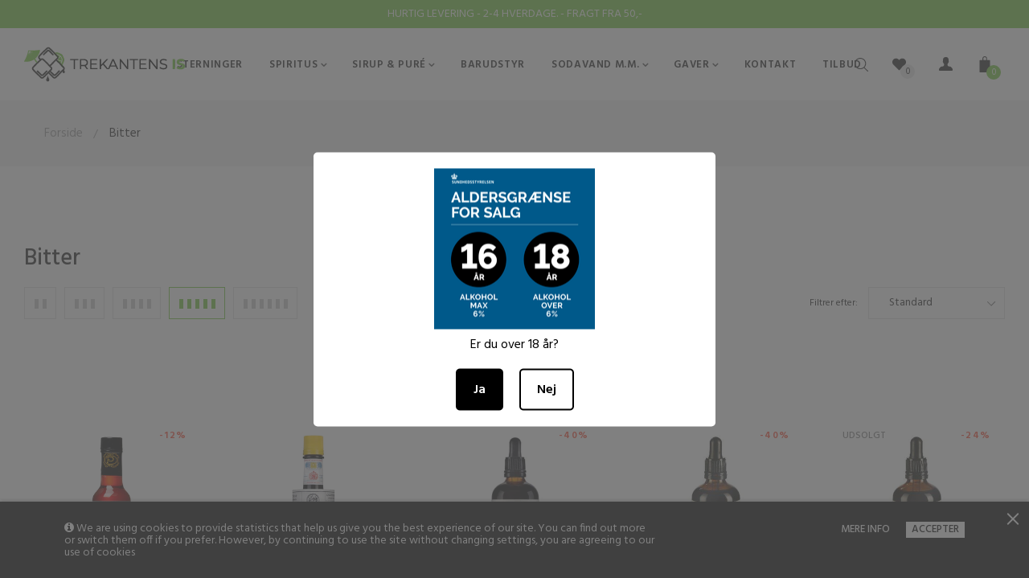

--- FILE ---
content_type: text/html; charset=utf-8
request_url: https://trekantensis.dk/collections/bitter
body_size: 40163
content:
<!doctype html>
<!--[if IE 9]> <html class="ie9 no-js" lang="da"> <![endif]-->
<!-- [if (gt IE 9)|!(IE)]><! -->
<html
  class="html no-js"
  
  lang="da"
>
  <!-- <![endif] -->
  <head>
    <!-- Google Tag Manager -->
    <script>
      (function(w,d,s,l,i){w[l]=w[l]||[];w[l].push({'gtm.start':
      new Date().getTime(),event:'gtm.js'});var f=d.getElementsByTagName(s)[0],
      j=d.createElement(s),dl=l!='dataLayer'?'&l='+l:'';j.async=true;j.src=
      'https://www.googletagmanager.com/gtm.js?id='+i+dl;f.parentNode.insertBefore(j,f);
      })(window,document,'script','dataLayer','GTM-53J9FG32');
    </script>
    <!-- End Google Tag Manager -->

    <meta name="google-site-verification" content="LCrV-5ISOG9CxYcUb_0wwX_JccCGGG9duwX0-rAlVm8">

    <!-- Google tag (gtag.js) -->
    <script
      async
      src="https://www.googletagmanager.com/gtag/js?id=AW-955733961"
    ></script>
    <script>
      window.dataLayer = window.dataLayer || []; function gtag(){dataLayer.push(arguments);}
      gtag('js', new Date()); gtag('config', 'AW-955733961');
    </script>

    <meta charset="utf-8">
    <!--[if IE]> <meta http-equiv="X-UA-Compatible" content="IE=edge,chrome=1"> <![endif]-->
    <meta name="viewport" content="width=device-width,initial-scale=1, user-scalable=no">
    <meta name="theme-color" content="#7796A8">
    <link rel="canonical" href="https://trekantensis.dk/collections/bitter"><link rel="shortcut icon" href="//trekantensis.dk/cdn/shop/files/favicon-trekantensis_32x32.png?v=1613730974" type="image/png"><title>Køb bitter online - Gode priser på bitter med forskellige smage</title><meta name="keywords" content=""><!-- /snippets/social-meta-tags.liquid -->
<meta property="og:site_name" content="Trekantens Is">
<meta property="og:url" content="https://trekantensis.dk/collections/bitter">
<meta property="og:title" content="Køb bitter online - Gode priser på bitter med forskellige smage">
<meta property="og:type" content="website">
<meta property="og:description" content="Mangler du is til din fest? 
Vælg imellem isterninger eller knust is, i 10kg eller 25kg's tønder, leveret til døren eller afhent hos os. ">


<meta name="twitter:site" content="@">
<meta name="twitter:card" content="summary_large_image">
<meta name="twitter:title" content="Køb bitter online - Gode priser på bitter med forskellige smage">
<meta name="twitter:description" content="Mangler du is til din fest? 
Vælg imellem isterninger eller knust is, i 10kg eller 25kg's tønder, leveret til døren eller afhent hos os. ">
<!-- Theme css ================================================================ -->
  <script type="text/javascript">
    WebFontConfig = {
      google: { families: ['Hind:300,400,500,600,700'] }
    };
    (function() {
      var wf = document.createElement('script');
      wf.src = ('https:' == document.location.protocol ? 'https' : 'http') +
        '://ajax.googleapis.com/ajax/libs/webfont/1.5.18/webfont.js';
      wf.type = 'text/javascript';
      wf.async = 'true';
      var s = document.getElementsByTagName('script')[0];
      s.parentNode.insertBefore(wf, s);
    })(); 
  </script>




<link href="//trekantensis.dk/cdn/shop/t/2/assets/global.scss.css?v=146698447207895606641749644614" rel="stylesheet" type="text/css" media="all" />

<link href="//trekantensis.dk/cdn/shop/t/2/assets/v5.globo.filter.css?v=29094454056438931561592469389" rel="stylesheet" type="text/css" media="all" /><script>window.moneyFormat = "{{amount_with_comma_separator}} kr";
  window.GloboMoneyFormat = "{{amount_with_comma_separator}} kr";
  window.shopCurrency = "DKK";
  window.assetsUrl = '//trekantensis.dk/cdn/shop/t/2/assets/';
  window.filesUrl = '//trekantensis.dk/cdn/shop/files/';
  var page_id = 177982996564;
  var GloboFilterConfig = {
    api: {
      filterUrl: "https://filter-v5.globosoftware.net/filter",
      searchUrl: "https://filter-v5.globosoftware.net/search",
    },
    shop: {
      name: "Trekantens Is",
      url: "https://trekantensis.dk",
      domain: "trekantens-is.myshopify.com",
      locale: "da",
      is_multicurrency: false,
      currency: "DKK",
      current_currency: "DKK",
      product_image: {width: 500, height: 500},
      no_image_url: "https://cdn.shopify.com/s/images/themes/product-1.png",
      themeStoreId: 0,
      swatches: [],
      translation: null,
      redirects: null,
      images: ["404-image.png","apmenuitem_ihtml_2.jpg","bg_breadcrumb.jpg","black.jpg","black_and_white.jpg","blue.jpg","checkbox-black-retina.png","currencies_img_1.png","currencies_img_2.png","currencies_img_3.png","currencies_img_4.png","currencies_img_5.png","default-skin.png","fancybox_overlay.png","fancybox_sprite.png","gray.jpg","green.jpg","grid-blue.png","multi.jpg","navy_blue.jpg","orange.jpg","pink.jpg","pnewletter_bg.jpg","pnewletter_bg.png","productDefault.png","purple.jpg","pwBackground.jpg","red.png","sidebar_banner.png","soldout.png","wood.jpg","yellow.jpg"]    },
    filter: {
      id: {"default":21291}[page_id] || {"default":21291}['default'] || 0,
      layout: 1,
      showCount: 1,
      isLoadMore: 0    },
    collection: {
      id: 177982996564,
      handle: 'bitter',
      sort: "best-selling",
      tags: null,
      vendor: "",
      type: "",
      term: "",
      limit: 12,
      products_count: 61
    },
    customer: false,
    selector: {
      sortBy: '.collection-sorting',
      pagination: '.pagination:first, .paginate:first, .pagination-custom:first, #pagination:first',
      products: '.grid.grid-collage'
    }
  };
</script>
<script id="gspfSearchResult" type="template/html">
{% if result.isEmpty %}
  <li class="gf-search-no-result" aria-label="Sorry, nothing found for {{result.term}}">
    <p>Sorry, nothing found for &nbsp;<b>{{result.term}}</b></p>
    <a href="/search?q={{result.did_you_mean | url_encode}}">Did you mean:<b>{{result.did_you_mean}}</b>?</a>
  </li>
{% else %}
  {% if result.suggestions %}
    <li class="gf-search-suggestions">
      <a class="gf-search-header">Suggestions</a>
      <ul>
        {% for suggestion in result.suggestions %}
          <li aria-label="Suggestions: {{suggestion.keyword}}">
            <a href="/search?q={{suggestion.keyword | url_encode}}">{{suggestion.keyword}}<span class="count">{{suggestion.count}}</span></a>
          </li>
        {% endfor %}
      </ul>
    </li>
  {% endif %}

  {% if result.collections %}
    <li class="gf-search-collections">
      <a class="gf-search-header">Collections</a>
      <ul>
        {% for collection in result.collections %}
          <li aria-label="Collections: {{collection.title}}"><a href="/collections/{{collection.handle}}">{{collection.title}}</a></li>
        {% endfor %}
      </ul>
    </li>
  {% endif %}

  {% if result.pages %}
    <li class="gf-search-pages">
      <a class="gf-search-header">Pages</a>
      <ul>
        {% for page in result.pages %}
          <li aria-label="Pages: {{page.title}}"><a href="/pages/{{page.handle}}">{{page.title}}</a></li>
        {% endfor %}
      </ul>
    </li>
  {% endif %}

  {% if result.products %}
    <li class="gf-search-products">
      <a class="gf-search-header">Products</a>
      <ul>
        {% for product in result.products %}
          <li aria-label="Products: {{product.title}}">
            <a aria-label="{{product.handle}}" href="/products/{{product.handle}}">
              <div class="gf-search-left">
                {% if product.image %}
                <img src="{{product.image.src | img_url: '100x'}}">
                {% else %}
                <img src="{{'https://cdn.shopify.com/s/images/themes/product-1.png' | img_url: '100x'}}">
                {% endif %}
              </div>
              <div class="gf-search-right">
                <div class="gf-search-item-product-title">{{product.title}}</div>
                <div class="gf-search-item-product-vendor">{{product.vendor}}</div>
                <div class="gf-search-item-product-price">
                  <span class="gf-search-item-product">{{ product.price | times: 100 | money}}</span>
                </div>
              </div>
            </a>
          </li>
        {% endfor %}
        {% if result.total_product > 10 %}
        <li class="gf-search-item gf-search-item-product gf-search-viewall" aria-label="Products: View all products">
          <a href="/search?q={{result.term | url_encode}}">View all {{result.total_product}} products</a>
        </li>
        {% endif %}
      </ul>
    </li>
  {% endif %}
{% endif %}

</script><script id="gspfFilterTree"   type="template/html">
<span onclick="globofilter.toggleCanvas()" class="gf-close-canvas"></span>
<div class="gf-filter-contents">
  {% if has_filter %}
  <div class="gf-selection-wrapper">
    <div class="gf-block-title">
      <h3><span translatable>Filter By</span></h3>
      <a translatable href="javascript:;" onclick="clearAllFilter()" class="gf-refine-toggle">Clear All</a>
    </div>
    <div class="gf-block-content globo-selected-items">
      {% for filter in filters %}
        {% if filter.is_selected %}
          {% if filter.style == 'Slider' %}
            <div class="selected-item gf-option-label">
              <a href="javascript:" onclick="removeFilter({{filter.id}})">
                <span translatable class="selected-item">
                  {{filter.label}}                  <strong>
                    {% if filter.attribute == 'Price' %}
                      <span class="money">{{filter.values.min | times: 100 | money}}</span> - <span class="money">{{filter.values.max | times: 100 | money}}</span>
                    {% else %}
                      {{filter.values.min}} % - {{filter.values.max}} %
                    {% endif %}
                  </strong>
                </span>
                <span class="gf-clear"></span>
              </a>
            </div>
          {% else %}
            {% for value in filter.values %}
              {% if value.selected %}
                <div class="selected-item gf-option-label">
                  <a href="javascript:" onclick="removeFilterValue({{filter.id}},'{{value.value | replace:"'", "\'" | escape_once}}')">
                    <span class="selected-item"><span translatable>{{filter.label}}</span><strong{% unless filter.attribute == 'Vendor' %} translatable{% endunless %}>{{value.label}}</strong></span><span class="gf-clear"></span>
                  </a>
                </div>
              {% endif %}
            {% endfor %}
          {% endif %}
        {% endif %}
      {% endfor %}
    </div>
  </div>
  {% endif %}
  {% if filters %}
    {% for filter in filters %}
    <div data-filter-type="{{filter.attribute | replace: 'option:', ''}}" data-filter-id="{{filter.id}}" class="gf-option-block {{filter.class}}{% if filter.is_collapse %} is-collapsed{% endif %}">
      <div class="gf-block-title">
        <h3><span translatable>{{filter.label}}</span></h3>
        {% if filter.help %}
        <span class="gf-tooltip-trigger" aria-hidden="true">?</span>
        <div class="gf-tooltip"><div class="gf-tooltip-content" translatable>{{filter.help | newline_to_br}}</div></div>
        {% endif %}
        {% if filter.is_selected %}
        <a translatable href="javascript:" class="gf-clear" onclick="removeFilter({{filter.id}})">Clear</a>
        {% endif %}
      </div>
      <div class="gf-block-content">
        {% if filter.searchable and filter.style != 'Slider' %}<input type="text" value="" onkeyup="GloboFilter.searchValues(this);" class="gf-search">{% endif %}
        {% assign values_count = filter.values | size %}
        <div class="gf-scroll {% if filter.style != 'Slider' and values_count > 10 %}gf-block-scroll{% endif %}">
          {% if filter.style == 'Slider' %}
          <div class="gf-range-inputs">
            <input class="gf-range-min" id="min-{{filter.id}}" value="{{filter.values.min}}" type="text">
            <span class="gf-range-split"> - </span>
            <input class="gf-range-max" id="max-{{filter.id}}" value="{{filter.values.max}}" type="text">
            <input class="gf-inputs" value="{{filter.values.min}}:{{filter.values.max}}" id="ranger-{{filter.id}}" name="filter[{{filter.id}}][]" type="hidden">
          </div>
          <div class="gf-range-slider" data-min="{{filter.ranges.min}}" data-max="{{filter.ranges.max}}" data-id="{{filter.id}}" data-attribute="{{filter.id}}" id="slider-{{filter.id}}"></div>
          {% else %}
          <ul class="gf-option-box">
            {% if filter.attribute == 'Collection' %}
              {% assign collection_id = 177982996564 %}
              {% if filter.tree %}
                {% for node in filter.tree %}
                  <li>
                    <div>
                    {% if filter.style == 'Checkbox' %}
                      <a translatable{% if node.selected or node.value == collection_id %} class="checked"{% endif %} onclick="toggleCheckboxFilter({{filter.id}},'{{node.value}}')" href="javascript:" title="{{node.label | escape_once}}">{{node.label}} ({{node.count}})</a>
                    {% elsif filter.style == 'Radio' %}
                      <a translatable{% if node.selected or node.value == collection_id %} class="checked"{% endif %} onclick="toggleRadioFilter({{filter.id}},'{{node.value}}')" href="javascript:" title="{{node.label | escape_once}}">{{node.label}} ({{node.count}})</a>
                    {% endif %}
                    {% if node.children %}<span></span>{% endif %}
                    </div>
                    {% if node.children %}
                    <ul>
                      {% for child in node.children %}
                        <li>
                          <div>
                          {% if filter.style == 'Checkbox' %}
                            <a translatable{% if child.selected or child.value == collection_id %} class="checked"{% endif %} onclick="toggleCheckboxFilter({{filter.id}},'{{child.value | replace:"'", "\'" | escape_once}}')" href="javascript:" title="{{child.label | escape_once}}">{{child.label}} ({{child.count}})</a>
                          {% elsif filter.style == 'Radio' %}
                            <a translatable{% if child.selected or child.value == collection_id %} class="checked"{% endif %} onclick="toggleRadioFilter({{filter.id}},'{{child.value | replace:"'", "\'" | escape_once}}')" href="javascript:" title="{{child.label | escape_once}}">{{child.label}} ({{child.count}})</a>
                          {% endif %}
                          {% if child.children %}<span></span>{% endif %}
                          </div>
                          {% if child.children %}
                            <ul>
                              {% for child2 in child.children %}
                                <li>
                                  {% if filter.style == 'Checkbox' %}
                                    <a translatable{% if child2.selected or child2.value == collection_id %} class="checked"{% endif %} onclick="toggleCheckboxFilter({{filter.id}},'{{child2.value | replace:"'", "\'" | escape_once}}')" href="javascript:" title="{{child2.label | escape_once}}">{{child2.label}} ({{child2.count}})</a>
                                  {% elsif filter.style == 'Radio' %}
                                    <a translatable{% if child2.selected or child2.value == collection_id %} class="checked"{% endif %} onclick="toggleRadioFilter({{filter.id}},'{{child2.value | replace:"'", "\'" | escape_once}}')" href="javascript:" title="{{child2.label | escape_once}}">{{child2.label}} ({{child2.count}})</a>
                                  {% endif %}
                                </li>
                              {% endfor %}
                            </ul>
                          {% endif %}
                        </li>
                      {% endfor %}
                    </ul>
                    {% endif %}
                  </li>
                {% endfor %}
              {% else %}
                {% for value in filter.values %}
                <li>
                  <div>
                  {% if filter.style == 'Checkbox' %}
                    <a translatable{% if value.selected or value.value == collection_id %} class="checked"{% endif %} onclick="toggleCheckboxFilter({{filter.id}},'{{value.value | replace:"'", "\'" | escape_once}}')" href="javascript:" title="{{value.label | escape_once}}">{{value.label}} ({{value.count}})</a>
                  {% elsif filter.style == 'Radio' %}
                    <a translatable{% if value.selected or value.value == collection_id %} class="checked"{% endif %} onclick="toggleRadioFilter({{filter.id}},'{{value.value | replace:"'", "\'" | escape_once}}')" href="javascript:" title="{{value.label | escape_once}}">{{value.label}} ({{value.count}})</a>
                  {% endif %}
                  </div>
                </li>
                {% endfor %}
              {% endif %}
            {% else %}
              {% for value in filter.values %}
                {% if filter.style == 'Checkbox' %}
                  <li><a{% unless filter.attribute == 'Vendor' %} translatable{% endunless %}{% if value.selected %} class="checked"{% endif %} onclick="toggleCheckboxFilter({{filter.id}},'{{value.value | replace:"'", "\'" | escape_once}}')" href="javascript:" title="{{value.label | escape_once}}">{{value.label}} ({{value.count}})</a></li>
                {% elsif filter.style == 'Radio' %}
                  <li><a{% unless filter.attribute == 'Vendor' %} translatable{% endunless %}{% if value.selected %} class="checked"{% endif %} onclick="toggleRadioFilter({{filter.id}},'{{value.value | replace:"'", "\'" | escape_once}}')" href="javascript:" title="{{value.label | escape_once}}">{{value.label}} ({{value.count}})</a></li>
                {% elsif filter.style contains 'Swatch' %}
                  {% assign attribute = filter.attribute | replace: 'option:', '' | downcase %}
                  {% assign value_handle = value.value | downcase %}
                  <li>
                    <a translatable{% if value.selected %} class="checked"{% endif %} onclick="toggleCheckboxFilter({{filter.id}},'{{value.value | replace:"'", "\'" | escape_once}}')" href="javascript:" title="{{value.label | escape_once}}">
                      {% if swatches[attribute] and swatches[attribute][value_handle] %}
                        {% if swatches[attribute][value_handle].mode == 1 %}
                          <span class="gf-option-one-color" style="background-color:{{ swatches[attribute][value_handle].color_1 }}"></span>{% if filter.style contains 'Swatch - Text' %} {{value.label}}{% endif %}
                        {% elsif swatches[attribute][value_handle].mode == 2 %}
                          <span class="gf-option-two-color" style="background-color:{{ swatches[attribute][value_handle].color_1 }}"><span class="bottom-color" style="border-bottom-color:{{ swatches[attribute][value_handle].color_2 }}"></span></span>{% if filter.style contains 'Swatch - Text' %} {{value.label}}{% endif %}
                        {% elsif swatches[attribute][value_handle].mode == 3 %}
                          <span class="gf-swatch-image" style="background-color: {{ value.value | replace:"'", "\'" | escape_once }}; background-image: url('{{ swatches[attribute][value_handle].image }}')"></span>{% if filter.style contains 'Swatch - Text' %} {{value.label}}{% endif %}
                        {% endif %}
                      {% else %}
                        {% assign value_handle = value.value | handle %}
                        {% assign value_jpg    = value_handle | append: '.jpg' %}
                        {% assign value_png    = value_handle | append: '.png' %}
                        {% assign value_jpeg   = value_handle | append: '.jpeg' %}
                        <span class="gf-swatch-image" style="background-color: {{ value.value | replace:"'", "\'" | escape_once }};
                          {% if images contains value_jpg %}
                          background-image: url('{{ value_jpg | asset_img_url: '50x' | prepend: 'https:' }}')
                          {% elsif images contains value_png %}
                          background-image: url('{{ value_png | asset_img_url: '50x' | prepend: 'https:' }}')
                          {% elsif images contains value_jpeg %}
                          background-image: url('{{ value_jpeg | asset_img_url: '50x' | prepend: 'https:' }}')
                          {% endif %}
                          "></span>{% if filter.style contains 'Swatch - Text' %} {{value.label}}{% endif %}
                      {% endif %}
                    </a>
                  </li>
                {% endif %}
              {% endfor %}
            {% endif %}
          </ul>
          {% endif %}
        </div>
      </div>
    </div>
    {% endfor %}
  {% endif %}
</div>

</script>
<script id="gspfFilterSort"   type="template/html">
<div class="gf-sort-wrap">
  <h3 href="javascript:void(0)" class="gf-refine-toggle-mobile" tabindex="0" aria-label="Filter By">
    <span onclick="globofilter.toggleCanvas()"><i class="fa fa-tasks" aria-hidden="true"></i> Filter By</span>
    <a onclick="clearAllFilter()" href="javascript:;" class="gf-refine-toggle visible-xs">Clear All</a>
  </h3>
    <div class="sort-by">
    <label for="changeSortBy" class="sort-by-toggle" role="button" tabindex="0" aria-expanded="false">Sort By</label>
    <select id="changeSortBy" class="sortby-select" onchange="changeSortBy(this.value); return false;">
            <option value="best-selling">Best Selling</option>                  <option value="title-ascending">Alphabetically, A-Z</option>      <option value="title-descending">Alphabetically, Z-A</option>      <option value="price-ascending">Price, low to high</option>      <option value="price-descending">Price, high to low</option>      <option value="created-descending">Date, new to old</option>      <option value="created-ascending">Date, old to new</option>      <option value="sale-descending">% Sale off</option>    </select>
  </div>
          <div class="sort-by limit-by">
    <label for="setLimit" class="sort-by-toggle" role="button" tabindex="0" aria-expanded="false">Show</label>
    <select id="setLimit" class="sortby-select" onchange="setLimit(this.value); return false;">
      <option selected value="12">12</option><option  value="24">24</option><option  value="48">48</option>    </select>
  </div>
    </div>

</script>
<script id="gspfProduct"      type="template/html">
  {% assign currencyFormat = "{{amount_with_comma_separator}} kr" %}
  {% assign swatch_options = '' | downcase | replace: ', ', ',' | split: ","  %}
  {% assign image_options  = '' | downcase | replace: ', ', ',' | split: ","  %}
  {% assign text_options   = '' | downcase | replace: ', ', ',' | split: ","  %}
  {% assign show_selected_variant_info = false %}

  {% assign image_size     = '500x500' %}
  {% assign images_count   = product.images | size %}
  {% assign variants_count = product.variants | size %}
  {% assign options_count  = product.options | size %}

  {% assign no_image = 'https://cdn.shopify.com/s/images/themes/product-1.png' %}

  {% assign featured_image            = product.featured_image %}
  {% assign product_price             = product.price %}
  {% assign product_compare_at_price  = product.compare_at_price %}
  {% assign second_image_index        = 2 %}
  {% assign selected_or_first_available_variant = product.selected_or_first_available_variant %}

  {% if show_selected_variant_info and product.selected_variant %}
    {% assign selected_or_first_available_variant = product.selected_variant %}
    {% assign product_price             = selected_or_first_available_variant.price %}
    {% assign product_compare_at_price  = selected_or_first_available_variant.compare_at_price %}
    {% if selected_or_first_available_variant.image %}
      {% assign featured_image  = selected_or_first_available_variant.image %}
    {% endif %}
    {% for image in product.images %}
      {% if image.id == featured_image.id %}
        {% if forloop.index == images_count %}
          {% assign second_image_index = 1 %}
        {% else %}
          {% assign second_image_index = forloop.index | plus: 1 %}
        {% endif %}
      {% endif %}
    {% endfor %}
  {% endif %}

            <div class="spf-col-xl-4 spf-col-lg-4 spf-col-md-6 spf-col-sm-6 spf-col-6">
        <div class="spf-product-card spf-product-card__template-1{% unless product.available %} spf-soldout{% endunless %}">
          <div class="spf-product-card__inner">
            {% unless product.available %}
                        <span translatable class="spf-product__label spf-product__label-soldout">Sold out</span>
                                    {% elsif product_compare_at_price > product_price %}
            <span translatable class="spf-product__label spf-product__label-sale">
                            -{{ product_compare_at_price | minus: product_price | times: 100.0 | divided_by: product_compare_at_price | round }}%                          </span>
                        {% endunless %}
                          <a title="Quick view" href="javascript:;" onclick="globofilter.quickView('{{product.url}}')" class="open-quick-view"><svg width="15" height="15" viewBox="0 0 1792 1792" xmlns="http://www.w3.org/2000/svg"><path fill="#2d2d2d" d="M1664 960q-152-236-381-353 61 104 61 225 0 185-131.5 316.5t-316.5 131.5-316.5-131.5-131.5-316.5q0-121 61-225-229 117-381 353 133 205 333.5 326.5t434.5 121.5 434.5-121.5 333.5-326.5zm-720-384q0-20-14-34t-34-14q-125 0-214.5 89.5t-89.5 214.5q0 20 14 34t34 14 34-14 14-34q0-86 61-147t147-61q20 0 34-14t14-34zm848 384q0 34-20 69-140 230-376.5 368.5t-499.5 138.5-499.5-139-376.5-368q-20-35-20-69t20-69q140-229 376.5-368t499.5-139 499.5 139 376.5 368q20 35 20 69z"/></svg></a>
                        <a class="spf-product-card__image-wrapper{% if images_count > 1 %} hover-effect{% endif %}" href="{{product.url}}" style="padding-top:100%;">
              {% if images_count > 0 %}
                {% for image in product.images %}
                  <img
                    data-variants="{{image.variant_ids | join: ','}}"
                    class="gflazyload spf-product-card__image spf-product-card__image-{% if featured_image.id == image.id %}main{% elsif forloop.index == second_image_index %}secondary{% else %}hidden{% endif %}"
                    srcset="[data-uri]"
                    src="{{image.src | img_url: image_size}}"
                    data-src="{{image.src | img_lazyload_url}}"
                    data-sizes="auto"
                    data-aspectratio="{{image.aspect_ratio}}"
                    data-parent-fit="contain"
                    alt="{{image.alt | escape}}"
                    />
                {% endfor %}
              {% else %}
              <img data-variants="" class="gflazyload spf-product-card__image spf-product-card__image-main" src="{{no_image}}" alt="{{product.title | escape}}">
              {% endif %}
            </a>
            <form class="spf-product__form" action="/cart/add" method="post">
              <select name="id" class="spf-product__variants">
                {% for variant in product.variants %}
                <option data-option1="{{variant.option1 | escape}}" data-option2="{{variant.option2 | escape}}" data-option3="{{variant.option3 | escape}}" data-price="{{variant.price}}" data-compare_at_price="{{variant.compare_at_price}}" data-available="{{variant.available}}" data-image="{% if variant.image.src %}{{variant.image.src | img_url: image_size }}{% endif %}" {% if variant.id == selected_or_first_available_variant.id %} selected="selected" {% endif %} value="{{ variant.id }}">{{ variant.title }}</option>
                {% endfor %}
              </select>
                            <button translatable {% unless product.available %}disabled{% endunless %} type="submit" class="spf-product__form-btn-addtocart" data-available="Add To Cart" data-soldout="Sold out" data-unavailable="Unavailable"><span>{% if product.available %}Add To Cart{% else %}Sold out{% endif %}</span></button>
                          </form>
          </div>

          <div class="spf-product__info">
            <div class="h4 spf-product-card__title"><a translatable href="{{product.url}}">{{product.title}}</a></div>
                        {% if product.vendor %}<div class="spf-product-card__vendor"><a href="/collections/vendors?q={{product.vendor | url_encode}}">{{product.vendor}}</a></div>{% endif %}
                                                      <div class="product-rating"><span class="shopify-product-reviews-badge" data-id="{{product.id}}"></span></div>
                                                  <div class="spf-product-card__price-wrapper">
              {% if product_compare_at_price > product_price %}
              <span class="spf-product-card__oldprice{% unless currencyFormat contains 'money' %} money{% endunless %}">{{ product_compare_at_price | money }}</span>
              <span class="spf-product-card__saleprice{% unless currencyFormat contains 'money' %} money{% endunless %}">{{ product_price | money }}</span>
              {% else %}
              <span class="spf-product-card__price{% unless currencyFormat contains 'money' %} money{% endunless %}">{{ product_price | money }}</span>
              {% endif %}
            </div>
                                      {% for option in product.options %}
              {% assign option_index = 'option' | append: forloop.index %}
              {% assign option_name  = option.name | downcase %}
              {% assign option_index_number = forloop.index %}
              {% if swatch_options contains option_name or text_options contains option_name or image_options contains option_name %}
              <div class="spf-product__swatchs round">
                {% for value in option.values %}
                  {% assign available = false %}
                  {% assign swatch_image = false %}
                  {% for variant in product.variants %}
                    {% if variant[option_index] == value %}
                      {% if swatch_image == false and variant.image %}
                        {% assign swatch_image = variant.image.src %}
                      {% endif %}
                      {% if variant.available %}
                        {% assign available = true %}
                      {% endif %}
                    {% endif %}
                  {% endfor %}
                  {% assign option_value  = value | downcase %}
                  <span data-option="{{option_index_number}}" class="spf-product__swatch{% if selected_or_first_available_variant[option_index] == value %} is-selected{% endif %}{% unless available %} soldout{% endunless %}" title="{{value | escape}}">
                    <span translatable class="spf-product__swatch-inner">
                      {% if image_options contains option_name and swatch_image %}
                        <span class="spf-product__swatch-image" style="background-image: url('{{ swatch_image | img_url: '24x' }}')"></span>
                      {% elsif swatch_options contains option_name %}
                        {% if swatches[option_name] and swatches[option_name][option_value] %}
                          {% if swatches[option_name][option_value].mode == 1 %}
                            <span class="spf-product__swatch-color" style="background-color: {{ swatches[option_name][option_value].color_1 }}"></span>
                          {% elsif swatches[option_name][option_value].mode == 2 %}
                            <span class="spf-product__swatch-color" style="background-color: {{ swatches[option_name][option_value].color_1 }}"></span>
                            <span class="spf-product__swatch-color" style="border-right-color: {{ swatches[option_name][option_value].color_2 }}"></span>
                          {% elsif swatches[option_name][option_value].mode == 3 %}
                            <span class="spf-product__swatch-image" style="background-image: url('{{ swatches[option_name][option_value].image }}')"></span>
                          {% endif %}
                        {% elsif option_name contains 'colo' %}
                          {% assign value_handle = option_value | handle %}
                          {% assign value_jpg    = value_handle | append: '.jpg' %}
                          {% assign value_png    = value_handle | append: '.png' %}
                          {% assign value_jpeg   = value_handle | append: '.jpeg' %}
                          <span class="spf-product__swatch-image" style="background-color: {{ option_value | replace:"'", "\'" | escape_once }};{% if images contains value_jpg %}background-image: url('{{ value_jpg | asset_img_url: '50x' | prepend: 'https:' }}'){% elsif images contains value_png %}background-image: url('{{ value_png | asset_img_url: '50x' | prepend: 'https:' }}'){% elsif images contains value_jpeg %}background-image: url('{{ value_jpeg | asset_img_url: '50x' | prepend: 'https:' }}'){% endif %}"></span>
                        {% else %}
                          <span class="spf-product__swatch-text">{{value}}</span>
                        {% endif %}
                      {% else %}
                        <span class="spf-product__swatch-text">{{value}}</span>
                      {% endif %}
                    </span>
                  </span>
                {% endfor %}
              </div>
              {% endif %}
              {% endfor %}
                      </div>
        </div>
      </div>
      
</script>
<script id="gspfPagination"   type="template/html">
{% if paginate.last_page > 1 %}
  <div class="pagination" id="pagination">
    <span class="prev{% if paginate.current_page == 1 %} disabled{% endif %}"><a {% if paginate.current_page != 1 %} onclick="setPage({{paginate.current_page | minus: 1}})"{% endif %} href="javascript:;" rel="prev">&laquo;</a></span>
    {% if paginate.current_page > 1 %}
    <span class="page"><a onclick="setPage(1)" href="javascript:">1</a></span>
    {% endif %}
    {% if paginate.current_page > 4 %}
    <span class="deco">…</span>
    {% endif %}
    {% if paginate.current_page > 3 %}
    <span class="page"><a onclick="setPage({{paginate.current_page | minus: 2}})" href="javascript:;">{{paginate.current_page | minus: 2}}</a></span>
    {% endif %}
    {% if paginate.current_page > 2 %}
    <span class="page"><a onclick="setPage({{paginate.current_page | minus: 1}})" href="javascript:;">{{paginate.current_page | minus: 1}}</a></span>
    {% endif %}
    <span class="page current">{{paginate.current_page}}</span>
    {% assign prevPage = paginate.last_page | minus: 1 %}
    {% if prevPage > paginate.current_page %}
    <span class="page"><a onclick="setPage({{paginate.current_page | plus: 1}})" href="javascript:;">{{paginate.current_page | plus: 1}}</a></span>
    {% endif %}
    {% assign _prevPage = paginate.last_page | minus: 2 %}
    {% if _prevPage > paginate.current_page %}
    <span class="page"><a onclick="setPage({{paginate.current_page | plus: 2}})" href="javascript:;">{{paginate.current_page | plus: 2}}</a></span>
    {% endif %}
    {% assign __prevPage = paginate.last_page | minus: 3 %}
    {% if __prevPage > paginate.current_page %}
    <span class="deco">…</span>
    {% endif %}
    {% if paginate.last_page > paginate.current_page %}
    <span class="page"><a onclick="setPage({{paginate.last_page}})" href="javascript:;">{{paginate.last_page}}</a></span>
    {% endif %}
    <span class="next{% if paginate.current_page == paginate.last_page %} disabled{% endif %}"><a {% if paginate.current_page != paginate.last_page %} onclick="setPage({{paginate.current_page | plus: 1}})"{% endif %} href="javascript:;" rel="next">&raquo;</a></span>
  </div>
{% endif %}

</script>
<script src="//trekantensis.dk/cdn/shop/t/2/assets/v5.globo.filter.lib.js?v=29622078914690108411592469388" type="text/javascript"></script><script type="text/javascript">var globofilter = new GloboFilter(GloboFilterConfig);</script>

    <script>window.performance && window.performance.mark && window.performance.mark('shopify.content_for_header.start');</script><meta name="google-site-verification" content="mRk4k0k28HLhBeMaR4SFlU4hOWz-nCMwUVjlc51cf_s">
<meta id="shopify-digital-wallet" name="shopify-digital-wallet" content="/1288831047/digital_wallets/dialog">
<link rel="alternate" type="application/atom+xml" title="Feed" href="/collections/bitter.atom" />
<link rel="next" href="/collections/bitter?page=2">
<link rel="alternate" type="application/json+oembed" href="https://trekantensis.dk/collections/bitter.oembed">
<script async="async" src="/checkouts/internal/preloads.js?locale=da-DK"></script>
<script id="shopify-features" type="application/json">{"accessToken":"6af0c5803f4cd9eb337c1eed9839d837","betas":["rich-media-storefront-analytics"],"domain":"trekantensis.dk","predictiveSearch":true,"shopId":1288831047,"locale":"da"}</script>
<script>var Shopify = Shopify || {};
Shopify.shop = "trekantens-is.myshopify.com";
Shopify.locale = "da";
Shopify.currency = {"active":"DKK","rate":"1.0"};
Shopify.country = "DK";
Shopify.theme = {"name":"Trekantens Is","id":32070795335,"schema_name":"Apollotheme base","schema_version":"1.0.0","theme_store_id":null,"role":"main"};
Shopify.theme.handle = "null";
Shopify.theme.style = {"id":null,"handle":null};
Shopify.cdnHost = "trekantensis.dk/cdn";
Shopify.routes = Shopify.routes || {};
Shopify.routes.root = "/";</script>
<script type="module">!function(o){(o.Shopify=o.Shopify||{}).modules=!0}(window);</script>
<script>!function(o){function n(){var o=[];function n(){o.push(Array.prototype.slice.apply(arguments))}return n.q=o,n}var t=o.Shopify=o.Shopify||{};t.loadFeatures=n(),t.autoloadFeatures=n()}(window);</script>
<script id="shop-js-analytics" type="application/json">{"pageType":"collection"}</script>
<script defer="defer" async type="module" src="//trekantensis.dk/cdn/shopifycloud/shop-js/modules/v2/client.init-shop-cart-sync_C8w7Thf0.da.esm.js"></script>
<script defer="defer" async type="module" src="//trekantensis.dk/cdn/shopifycloud/shop-js/modules/v2/chunk.common_hABmsQwT.esm.js"></script>
<script type="module">
  await import("//trekantensis.dk/cdn/shopifycloud/shop-js/modules/v2/client.init-shop-cart-sync_C8w7Thf0.da.esm.js");
await import("//trekantensis.dk/cdn/shopifycloud/shop-js/modules/v2/chunk.common_hABmsQwT.esm.js");

  window.Shopify.SignInWithShop?.initShopCartSync?.({"fedCMEnabled":true,"windoidEnabled":true});

</script>
<script>(function() {
  var isLoaded = false;
  function asyncLoad() {
    if (isLoaded) return;
    isLoaded = true;
    var urls = ["https:\/\/cloudsearch-1f874.kxcdn.com\/shopify.js?srp=\/a\/search\u0026shop=trekantens-is.myshopify.com","https:\/\/age-verification.hulkapps.com\/hulk_age_verifier.js?shop=trekantens-is.myshopify.com","https:\/\/sellup.herokuapp.com\/upseller.js?shop=trekantens-is.myshopify.com"];
    for (var i = 0; i < urls.length; i++) {
      var s = document.createElement('script');
      s.type = 'text/javascript';
      s.async = true;
      s.src = urls[i];
      var x = document.getElementsByTagName('script')[0];
      x.parentNode.insertBefore(s, x);
    }
  };
  if(window.attachEvent) {
    window.attachEvent('onload', asyncLoad);
  } else {
    window.addEventListener('load', asyncLoad, false);
  }
})();</script>
<script id="__st">var __st={"a":1288831047,"offset":3600,"reqid":"ef4acd9d-8b29-4efb-ac39-47630a138498-1768735467","pageurl":"trekantensis.dk\/collections\/bitter","u":"3d13a5ba7cb1","p":"collection","rtyp":"collection","rid":177982996564};</script>
<script>window.ShopifyPaypalV4VisibilityTracking = true;</script>
<script id="captcha-bootstrap">!function(){'use strict';const t='contact',e='account',n='new_comment',o=[[t,t],['blogs',n],['comments',n],[t,'customer']],c=[[e,'customer_login'],[e,'guest_login'],[e,'recover_customer_password'],[e,'create_customer']],r=t=>t.map((([t,e])=>`form[action*='/${t}']:not([data-nocaptcha='true']) input[name='form_type'][value='${e}']`)).join(','),a=t=>()=>t?[...document.querySelectorAll(t)].map((t=>t.form)):[];function s(){const t=[...o],e=r(t);return a(e)}const i='password',u='form_key',d=['recaptcha-v3-token','g-recaptcha-response','h-captcha-response',i],f=()=>{try{return window.sessionStorage}catch{return}},m='__shopify_v',_=t=>t.elements[u];function p(t,e,n=!1){try{const o=window.sessionStorage,c=JSON.parse(o.getItem(e)),{data:r}=function(t){const{data:e,action:n}=t;return t[m]||n?{data:e,action:n}:{data:t,action:n}}(c);for(const[e,n]of Object.entries(r))t.elements[e]&&(t.elements[e].value=n);n&&o.removeItem(e)}catch(o){console.error('form repopulation failed',{error:o})}}const l='form_type',E='cptcha';function T(t){t.dataset[E]=!0}const w=window,h=w.document,L='Shopify',v='ce_forms',y='captcha';let A=!1;((t,e)=>{const n=(g='f06e6c50-85a8-45c8-87d0-21a2b65856fe',I='https://cdn.shopify.com/shopifycloud/storefront-forms-hcaptcha/ce_storefront_forms_captcha_hcaptcha.v1.5.2.iife.js',D={infoText:'Beskyttet af hCaptcha',privacyText:'Beskyttelse af persondata',termsText:'Vilkår'},(t,e,n)=>{const o=w[L][v],c=o.bindForm;if(c)return c(t,g,e,D).then(n);var r;o.q.push([[t,g,e,D],n]),r=I,A||(h.body.append(Object.assign(h.createElement('script'),{id:'captcha-provider',async:!0,src:r})),A=!0)});var g,I,D;w[L]=w[L]||{},w[L][v]=w[L][v]||{},w[L][v].q=[],w[L][y]=w[L][y]||{},w[L][y].protect=function(t,e){n(t,void 0,e),T(t)},Object.freeze(w[L][y]),function(t,e,n,w,h,L){const[v,y,A,g]=function(t,e,n){const i=e?o:[],u=t?c:[],d=[...i,...u],f=r(d),m=r(i),_=r(d.filter((([t,e])=>n.includes(e))));return[a(f),a(m),a(_),s()]}(w,h,L),I=t=>{const e=t.target;return e instanceof HTMLFormElement?e:e&&e.form},D=t=>v().includes(t);t.addEventListener('submit',(t=>{const e=I(t);if(!e)return;const n=D(e)&&!e.dataset.hcaptchaBound&&!e.dataset.recaptchaBound,o=_(e),c=g().includes(e)&&(!o||!o.value);(n||c)&&t.preventDefault(),c&&!n&&(function(t){try{if(!f())return;!function(t){const e=f();if(!e)return;const n=_(t);if(!n)return;const o=n.value;o&&e.removeItem(o)}(t);const e=Array.from(Array(32),(()=>Math.random().toString(36)[2])).join('');!function(t,e){_(t)||t.append(Object.assign(document.createElement('input'),{type:'hidden',name:u})),t.elements[u].value=e}(t,e),function(t,e){const n=f();if(!n)return;const o=[...t.querySelectorAll(`input[type='${i}']`)].map((({name:t})=>t)),c=[...d,...o],r={};for(const[a,s]of new FormData(t).entries())c.includes(a)||(r[a]=s);n.setItem(e,JSON.stringify({[m]:1,action:t.action,data:r}))}(t,e)}catch(e){console.error('failed to persist form',e)}}(e),e.submit())}));const S=(t,e)=>{t&&!t.dataset[E]&&(n(t,e.some((e=>e===t))),T(t))};for(const o of['focusin','change'])t.addEventListener(o,(t=>{const e=I(t);D(e)&&S(e,y())}));const B=e.get('form_key'),M=e.get(l),P=B&&M;t.addEventListener('DOMContentLoaded',(()=>{const t=y();if(P)for(const e of t)e.elements[l].value===M&&p(e,B);[...new Set([...A(),...v().filter((t=>'true'===t.dataset.shopifyCaptcha))])].forEach((e=>S(e,t)))}))}(h,new URLSearchParams(w.location.search),n,t,e,['guest_login'])})(!0,!0)}();</script>
<script integrity="sha256-4kQ18oKyAcykRKYeNunJcIwy7WH5gtpwJnB7kiuLZ1E=" data-source-attribution="shopify.loadfeatures" defer="defer" src="//trekantensis.dk/cdn/shopifycloud/storefront/assets/storefront/load_feature-a0a9edcb.js" crossorigin="anonymous"></script>
<script data-source-attribution="shopify.dynamic_checkout.dynamic.init">var Shopify=Shopify||{};Shopify.PaymentButton=Shopify.PaymentButton||{isStorefrontPortableWallets:!0,init:function(){window.Shopify.PaymentButton.init=function(){};var t=document.createElement("script");t.src="https://trekantensis.dk/cdn/shopifycloud/portable-wallets/latest/portable-wallets.da.js",t.type="module",document.head.appendChild(t)}};
</script>
<script data-source-attribution="shopify.dynamic_checkout.buyer_consent">
  function portableWalletsHideBuyerConsent(e){var t=document.getElementById("shopify-buyer-consent"),n=document.getElementById("shopify-subscription-policy-button");t&&n&&(t.classList.add("hidden"),t.setAttribute("aria-hidden","true"),n.removeEventListener("click",e))}function portableWalletsShowBuyerConsent(e){var t=document.getElementById("shopify-buyer-consent"),n=document.getElementById("shopify-subscription-policy-button");t&&n&&(t.classList.remove("hidden"),t.removeAttribute("aria-hidden"),n.addEventListener("click",e))}window.Shopify?.PaymentButton&&(window.Shopify.PaymentButton.hideBuyerConsent=portableWalletsHideBuyerConsent,window.Shopify.PaymentButton.showBuyerConsent=portableWalletsShowBuyerConsent);
</script>
<script data-source-attribution="shopify.dynamic_checkout.cart.bootstrap">document.addEventListener("DOMContentLoaded",(function(){function t(){return document.querySelector("shopify-accelerated-checkout-cart, shopify-accelerated-checkout")}if(t())Shopify.PaymentButton.init();else{new MutationObserver((function(e,n){t()&&(Shopify.PaymentButton.init(),n.disconnect())})).observe(document.body,{childList:!0,subtree:!0})}}));
</script>

<script>window.performance && window.performance.mark && window.performance.mark('shopify.content_for_header.end');</script>
<script src="//trekantensis.dk/cdn/shop/t/2/assets/jquery-1.11.3.min.js?v=160595163976688481111531472027" ></script><script>
  var theme = {
    strings: {
      addToCart: "Tilføj Kurv",
      soldOut: "Udsolgt",
      unavailable: "Inaktiv",
      showMore: "Vis mere",
      showLess: "Vis mindre"
    },
    moneyFormat: "{{amount_with_comma_separator}} kr",
    quickview_enable: false,
    wishlist_enable: true,
    wishlist_url: '',
    shop_currency: 'DKK',
    file_url: '//trekantensis.dk/cdn/shop/files/?v=1131',
    asset_url: "//trekantensis.dk/cdn/shop/t/2/assets/?v=1131",
    multiple_filter_sidebar_enable: true,
    money_currency_format: "{{amount_with_comma_separator}} DKK"
  }  
</script>
<script src="//trekantensis.dk/cdn/shopifycloud/storefront/assets/themes_support/api.jquery-7ab1a3a4.js"></script>
<script src="//trekantensis.dk/cdn/shopifycloud/storefront/assets/themes_support/option_selection-b017cd28.js"></script><!--[if lte IE 9]><script src="//trekantensis.dk/cdn/shop/t/2/assets/polyfills.js?v=139579457058596345501531472030"></script><![endif]-->
<!--[if (gt IE 9)|!(IE)]><!--><script src="//trekantensis.dk/cdn/shop/t/2/assets/lazysizes.min.js?v=62480953726719776521531472056" async="async"></script><!--<![endif]-->
<!--[if lte IE 9]><script src="//trekantensis.dk/cdn/shop/t/2/assets/lazysizes.min.js?v=62480953726719776521531472056"></script><![endif]-->
<!--[if (gt IE 9)|!(IE)]><!--><script src="//trekantensis.dk/cdn/shop/t/2/assets/vendor.js?v=148501674379752004281531472032"  ></script><!--<![endif]-->
<!--[if lte IE 9]><script src="//trekantensis.dk/cdn/shop/t/2/assets/vendor.js?v=148501674379752004281531472032"></script><![endif]-->
<!--[if (gt IE 9)|!(IE)]><!--><script src="//trekantensis.dk/cdn/shop/t/2/assets/theme.js?v=148020533576928420261595846533"  ></script><!--<![endif]-->
<!--[if lte IE 9]><script src="//trekantensis.dk/cdn/shop/t/2/assets/theme.js?v=148020533576928420261595846533"></script><![endif]-->
<script src="//trekantensis.dk/cdn/shop/t/2/assets/api.header.js?v=64584414144429894241531472055" type="text/javascript"></script>


<meta property="fb:app_id" content="ID"><meta property="fb:admins" content="ID1"><meta property="fb:admins" content="ID2"><style>
  .ap-multilang-box{width:100%;padding:5px;margin:10px 0 20px;border-bottom:1px solid #ddd}.icon-language{height:11px;width:16px;position:relative}
</style>
<script>
  function ap_multilang_translate_product(a,b,c){$.ajax({url:"http://"+Shopify.shop+"/products/"+a,type:"get",success:function(a){var d=document.implementation.createHTMLDocument("load product");d.documentElement.innerHTML=a;var e=d.getElementsByClassName(b)[0].innerHTML.trim();c.html(e)}})}
</script>

<style>
  .ap-multilang-box{width:100%;padding:5px;margin:10px 0 20px;border-bottom:1px solid #ddd}.icon-language{height:11px;width:16px;position:relative}
</style>
<script>
  function ap_multilang_translate_product(a,b,c){$.ajax({url:"http://"+Shopify.shop+"/products/"+a,type:"get",success:function(a){var d=document.implementation.createHTMLDocument("load product");d.documentElement.innerHTML=a;var e=d.getElementsByClassName(b)[0].innerHTML.trim();c.html(e)}})}
</script>



    <!-- This area was rendered by Powerful Formbuilder App -->
    
    <script>
      
      
    </script>
    <!-- End Area -->
    <link rel="stylesheet" href="//trekantensis.dk/cdn/shop/t/2/assets/custom.css?v=84857359511036899371727430178">
    



<script type="text/javascript">
window.dataLayer = window.dataLayer || [];

window.appStart = function(){
  window.productPageHandle = function(){

    var productName = "";
    var productId = "";
    var productPrice = "";
    var productBrand = "";
    var productCollection = "";
    var productType = "";
    var productSku = "";
    var productVariantId = "";
    var productVariantTitle = "";

    window.dataLayer.push({
      event: "view_item",
      productId: productId,
      productName: productName,
      productPrice: productPrice,
      productBrand: productBrand,
      productCategory: productCollection,
      productType: productType,
      productSku: productSku,
      productVariantId: productVariantId,
      productVariantTitle: productVariantTitle,
      currency: "DKK",
    });
  };


  

}
appStart();
</script>
  <meta property="og:image" content="https://cdn.shopify.com/s/files/1/0012/8883/1047/files/logo-webshop-2.png?height=628&pad_color=fff&v=1613730974&width=1200" />
<meta property="og:image:secure_url" content="https://cdn.shopify.com/s/files/1/0012/8883/1047/files/logo-webshop-2.png?height=628&pad_color=fff&v=1613730974&width=1200" />
<meta property="og:image:width" content="1200" />
<meta property="og:image:height" content="628" />
<link href="https://monorail-edge.shopifysvc.com" rel="dns-prefetch">
<script>(function(){if ("sendBeacon" in navigator && "performance" in window) {try {var session_token_from_headers = performance.getEntriesByType('navigation')[0].serverTiming.find(x => x.name == '_s').description;} catch {var session_token_from_headers = undefined;}var session_cookie_matches = document.cookie.match(/_shopify_s=([^;]*)/);var session_token_from_cookie = session_cookie_matches && session_cookie_matches.length === 2 ? session_cookie_matches[1] : "";var session_token = session_token_from_headers || session_token_from_cookie || "";function handle_abandonment_event(e) {var entries = performance.getEntries().filter(function(entry) {return /monorail-edge.shopifysvc.com/.test(entry.name);});if (!window.abandonment_tracked && entries.length === 0) {window.abandonment_tracked = true;var currentMs = Date.now();var navigation_start = performance.timing.navigationStart;var payload = {shop_id: 1288831047,url: window.location.href,navigation_start,duration: currentMs - navigation_start,session_token,page_type: "collection"};window.navigator.sendBeacon("https://monorail-edge.shopifysvc.com/v1/produce", JSON.stringify({schema_id: "online_store_buyer_site_abandonment/1.1",payload: payload,metadata: {event_created_at_ms: currentMs,event_sent_at_ms: currentMs}}));}}window.addEventListener('pagehide', handle_abandonment_event);}}());</script>
<script id="web-pixels-manager-setup">(function e(e,d,r,n,o){if(void 0===o&&(o={}),!Boolean(null===(a=null===(i=window.Shopify)||void 0===i?void 0:i.analytics)||void 0===a?void 0:a.replayQueue)){var i,a;window.Shopify=window.Shopify||{};var t=window.Shopify;t.analytics=t.analytics||{};var s=t.analytics;s.replayQueue=[],s.publish=function(e,d,r){return s.replayQueue.push([e,d,r]),!0};try{self.performance.mark("wpm:start")}catch(e){}var l=function(){var e={modern:/Edge?\/(1{2}[4-9]|1[2-9]\d|[2-9]\d{2}|\d{4,})\.\d+(\.\d+|)|Firefox\/(1{2}[4-9]|1[2-9]\d|[2-9]\d{2}|\d{4,})\.\d+(\.\d+|)|Chrom(ium|e)\/(9{2}|\d{3,})\.\d+(\.\d+|)|(Maci|X1{2}).+ Version\/(15\.\d+|(1[6-9]|[2-9]\d|\d{3,})\.\d+)([,.]\d+|)( \(\w+\)|)( Mobile\/\w+|) Safari\/|Chrome.+OPR\/(9{2}|\d{3,})\.\d+\.\d+|(CPU[ +]OS|iPhone[ +]OS|CPU[ +]iPhone|CPU IPhone OS|CPU iPad OS)[ +]+(15[._]\d+|(1[6-9]|[2-9]\d|\d{3,})[._]\d+)([._]\d+|)|Android:?[ /-](13[3-9]|1[4-9]\d|[2-9]\d{2}|\d{4,})(\.\d+|)(\.\d+|)|Android.+Firefox\/(13[5-9]|1[4-9]\d|[2-9]\d{2}|\d{4,})\.\d+(\.\d+|)|Android.+Chrom(ium|e)\/(13[3-9]|1[4-9]\d|[2-9]\d{2}|\d{4,})\.\d+(\.\d+|)|SamsungBrowser\/([2-9]\d|\d{3,})\.\d+/,legacy:/Edge?\/(1[6-9]|[2-9]\d|\d{3,})\.\d+(\.\d+|)|Firefox\/(5[4-9]|[6-9]\d|\d{3,})\.\d+(\.\d+|)|Chrom(ium|e)\/(5[1-9]|[6-9]\d|\d{3,})\.\d+(\.\d+|)([\d.]+$|.*Safari\/(?![\d.]+ Edge\/[\d.]+$))|(Maci|X1{2}).+ Version\/(10\.\d+|(1[1-9]|[2-9]\d|\d{3,})\.\d+)([,.]\d+|)( \(\w+\)|)( Mobile\/\w+|) Safari\/|Chrome.+OPR\/(3[89]|[4-9]\d|\d{3,})\.\d+\.\d+|(CPU[ +]OS|iPhone[ +]OS|CPU[ +]iPhone|CPU IPhone OS|CPU iPad OS)[ +]+(10[._]\d+|(1[1-9]|[2-9]\d|\d{3,})[._]\d+)([._]\d+|)|Android:?[ /-](13[3-9]|1[4-9]\d|[2-9]\d{2}|\d{4,})(\.\d+|)(\.\d+|)|Mobile Safari.+OPR\/([89]\d|\d{3,})\.\d+\.\d+|Android.+Firefox\/(13[5-9]|1[4-9]\d|[2-9]\d{2}|\d{4,})\.\d+(\.\d+|)|Android.+Chrom(ium|e)\/(13[3-9]|1[4-9]\d|[2-9]\d{2}|\d{4,})\.\d+(\.\d+|)|Android.+(UC? ?Browser|UCWEB|U3)[ /]?(15\.([5-9]|\d{2,})|(1[6-9]|[2-9]\d|\d{3,})\.\d+)\.\d+|SamsungBrowser\/(5\.\d+|([6-9]|\d{2,})\.\d+)|Android.+MQ{2}Browser\/(14(\.(9|\d{2,})|)|(1[5-9]|[2-9]\d|\d{3,})(\.\d+|))(\.\d+|)|K[Aa][Ii]OS\/(3\.\d+|([4-9]|\d{2,})\.\d+)(\.\d+|)/},d=e.modern,r=e.legacy,n=navigator.userAgent;return n.match(d)?"modern":n.match(r)?"legacy":"unknown"}(),u="modern"===l?"modern":"legacy",c=(null!=n?n:{modern:"",legacy:""})[u],f=function(e){return[e.baseUrl,"/wpm","/b",e.hashVersion,"modern"===e.buildTarget?"m":"l",".js"].join("")}({baseUrl:d,hashVersion:r,buildTarget:u}),m=function(e){var d=e.version,r=e.bundleTarget,n=e.surface,o=e.pageUrl,i=e.monorailEndpoint;return{emit:function(e){var a=e.status,t=e.errorMsg,s=(new Date).getTime(),l=JSON.stringify({metadata:{event_sent_at_ms:s},events:[{schema_id:"web_pixels_manager_load/3.1",payload:{version:d,bundle_target:r,page_url:o,status:a,surface:n,error_msg:t},metadata:{event_created_at_ms:s}}]});if(!i)return console&&console.warn&&console.warn("[Web Pixels Manager] No Monorail endpoint provided, skipping logging."),!1;try{return self.navigator.sendBeacon.bind(self.navigator)(i,l)}catch(e){}var u=new XMLHttpRequest;try{return u.open("POST",i,!0),u.setRequestHeader("Content-Type","text/plain"),u.send(l),!0}catch(e){return console&&console.warn&&console.warn("[Web Pixels Manager] Got an unhandled error while logging to Monorail."),!1}}}}({version:r,bundleTarget:l,surface:e.surface,pageUrl:self.location.href,monorailEndpoint:e.monorailEndpoint});try{o.browserTarget=l,function(e){var d=e.src,r=e.async,n=void 0===r||r,o=e.onload,i=e.onerror,a=e.sri,t=e.scriptDataAttributes,s=void 0===t?{}:t,l=document.createElement("script"),u=document.querySelector("head"),c=document.querySelector("body");if(l.async=n,l.src=d,a&&(l.integrity=a,l.crossOrigin="anonymous"),s)for(var f in s)if(Object.prototype.hasOwnProperty.call(s,f))try{l.dataset[f]=s[f]}catch(e){}if(o&&l.addEventListener("load",o),i&&l.addEventListener("error",i),u)u.appendChild(l);else{if(!c)throw new Error("Did not find a head or body element to append the script");c.appendChild(l)}}({src:f,async:!0,onload:function(){if(!function(){var e,d;return Boolean(null===(d=null===(e=window.Shopify)||void 0===e?void 0:e.analytics)||void 0===d?void 0:d.initialized)}()){var d=window.webPixelsManager.init(e)||void 0;if(d){var r=window.Shopify.analytics;r.replayQueue.forEach((function(e){var r=e[0],n=e[1],o=e[2];d.publishCustomEvent(r,n,o)})),r.replayQueue=[],r.publish=d.publishCustomEvent,r.visitor=d.visitor,r.initialized=!0}}},onerror:function(){return m.emit({status:"failed",errorMsg:"".concat(f," has failed to load")})},sri:function(e){var d=/^sha384-[A-Za-z0-9+/=]+$/;return"string"==typeof e&&d.test(e)}(c)?c:"",scriptDataAttributes:o}),m.emit({status:"loading"})}catch(e){m.emit({status:"failed",errorMsg:(null==e?void 0:e.message)||"Unknown error"})}}})({shopId: 1288831047,storefrontBaseUrl: "https://trekantensis.dk",extensionsBaseUrl: "https://extensions.shopifycdn.com/cdn/shopifycloud/web-pixels-manager",monorailEndpoint: "https://monorail-edge.shopifysvc.com/unstable/produce_batch",surface: "storefront-renderer",enabledBetaFlags: ["2dca8a86"],webPixelsConfigList: [{"id":"2789376325","configuration":"{\"accountID\":\"trekantens-is\"}","eventPayloadVersion":"v1","runtimeContext":"STRICT","scriptVersion":"5503eca56790d6863e31590c8c364ee3","type":"APP","apiClientId":12388204545,"privacyPurposes":["ANALYTICS","MARKETING","SALE_OF_DATA"],"dataSharingAdjustments":{"protectedCustomerApprovalScopes":["read_customer_email","read_customer_name","read_customer_personal_data","read_customer_phone"]}},{"id":"345768261","configuration":"{\"pixel_id\":\"2432883116753568\",\"pixel_type\":\"facebook_pixel\",\"metaapp_system_user_token\":\"-\"}","eventPayloadVersion":"v1","runtimeContext":"OPEN","scriptVersion":"ca16bc87fe92b6042fbaa3acc2fbdaa6","type":"APP","apiClientId":2329312,"privacyPurposes":["ANALYTICS","MARKETING","SALE_OF_DATA"],"dataSharingAdjustments":{"protectedCustomerApprovalScopes":["read_customer_address","read_customer_email","read_customer_name","read_customer_personal_data","read_customer_phone"]}},{"id":"shopify-app-pixel","configuration":"{}","eventPayloadVersion":"v1","runtimeContext":"STRICT","scriptVersion":"0450","apiClientId":"shopify-pixel","type":"APP","privacyPurposes":["ANALYTICS","MARKETING"]},{"id":"shopify-custom-pixel","eventPayloadVersion":"v1","runtimeContext":"LAX","scriptVersion":"0450","apiClientId":"shopify-pixel","type":"CUSTOM","privacyPurposes":["ANALYTICS","MARKETING"]}],isMerchantRequest: false,initData: {"shop":{"name":"Trekantens Is","paymentSettings":{"currencyCode":"DKK"},"myshopifyDomain":"trekantens-is.myshopify.com","countryCode":"DK","storefrontUrl":"https:\/\/trekantensis.dk"},"customer":null,"cart":null,"checkout":null,"productVariants":[],"purchasingCompany":null},},"https://trekantensis.dk/cdn","fcfee988w5aeb613cpc8e4bc33m6693e112",{"modern":"","legacy":""},{"shopId":"1288831047","storefrontBaseUrl":"https:\/\/trekantensis.dk","extensionBaseUrl":"https:\/\/extensions.shopifycdn.com\/cdn\/shopifycloud\/web-pixels-manager","surface":"storefront-renderer","enabledBetaFlags":"[\"2dca8a86\"]","isMerchantRequest":"false","hashVersion":"fcfee988w5aeb613cpc8e4bc33m6693e112","publish":"custom","events":"[[\"page_viewed\",{}],[\"collection_viewed\",{\"collection\":{\"id\":\"177982996564\",\"title\":\"Bitter\",\"productVariants\":[{\"price\":{\"amount\":110.0,\"currencyCode\":\"DKK\"},\"product\":{\"title\":\"Peychaud's Aromatic Cocktail Bitter\",\"vendor\":\"MacY\",\"id\":\"4791723196500\",\"untranslatedTitle\":\"Peychaud's Aromatic Cocktail Bitter\",\"url\":\"\/products\/peychauds-aromatic-cocktail-bitter\",\"type\":\"Bitter\"},\"id\":\"32931214229588\",\"image\":{\"src\":\"\/\/trekantensis.dk\/cdn\/shop\/products\/Peychauds-Aromatic-Cocktail-Bitter.jpg?v=1606143638\"},\"sku\":\"19-bitt2276\",\"title\":\"14.8CL \/ USA \/ 35\",\"untranslatedTitle\":\"14.8CL \/ USA \/ 35\"},{\"price\":{\"amount\":115.0,\"currencyCode\":\"DKK\"},\"product\":{\"title\":\"Angostura Aromatic Bitters Original 20cl\",\"vendor\":\"Angostura\",\"id\":\"4791727030356\",\"untranslatedTitle\":\"Angostura Aromatic Bitters Original 20cl\",\"url\":\"\/products\/angostura-aromatic-bitters-original\",\"type\":\"Bitter\"},\"id\":\"32931222749268\",\"image\":{\"src\":\"\/\/trekantensis.dk\/cdn\/shop\/products\/Angostura-Aromatic-Bitters-Original.jpg?v=1606142432\"},\"sku\":\"19-8408000030201\",\"title\":\"20cl \/ Caribien \/ 44\",\"untranslatedTitle\":\"20cl \/ Caribien \/ 44\"},{\"price\":{\"amount\":99.0,\"currencyCode\":\"DKK\"},\"product\":{\"title\":\"Bobs Grapefruit Bitters\",\"vendor\":\"Bob’s Cocktail Bitters\",\"id\":\"4798415044692\",\"untranslatedTitle\":\"Bobs Grapefruit Bitters\",\"url\":\"\/products\/bobs-grapefruit-bitters\",\"type\":\"Bitter\"},\"id\":\"32946867142740\",\"image\":{\"src\":\"\/\/trekantensis.dk\/cdn\/shop\/products\/Bobs-Grapefruit.jpg?v=1606142856\"},\"sku\":\"19-5060372430053\",\"title\":\"10CL \/ USA \/ 32,7\",\"untranslatedTitle\":\"10CL \/ USA \/ 32,7\"},{\"price\":{\"amount\":99.0,\"currencyCode\":\"DKK\"},\"product\":{\"title\":\"Bobs Margarita Bitters\",\"vendor\":\"Bob’s Cocktail Bitters\",\"id\":\"4798417207380\",\"untranslatedTitle\":\"Bobs Margarita Bitters\",\"url\":\"\/products\/bobs-margarita-bitters\",\"type\":\"Bitter\"},\"id\":\"32946872451156\",\"image\":{\"src\":\"\/\/trekantensis.dk\/cdn\/shop\/products\/Bobs-Margarita.jpg?v=1606142884\"},\"sku\":\"19-5060372430282\",\"title\":\"10CL \/ USA \/ 33,5\",\"untranslatedTitle\":\"10CL \/ USA \/ 33,5\"},{\"price\":{\"amount\":125.0,\"currencyCode\":\"DKK\"},\"product\":{\"title\":\"Bobs Daiquiri Bitters\",\"vendor\":\"Bob’s Cocktail Bitters\",\"id\":\"4798416650324\",\"untranslatedTitle\":\"Bobs Daiquiri Bitters\",\"url\":\"\/products\/bobs-daiquiri-bitters\",\"type\":\"Bitter\"},\"id\":\"32946871828564\",\"image\":{\"src\":\"\/\/trekantensis.dk\/cdn\/shop\/products\/Bobs-Daiquiri.jpg?v=1606142831\"},\"sku\":\"19-5060372430275\",\"title\":\"10CL \/ USA \/ 37,7\",\"untranslatedTitle\":\"10CL \/ USA \/ 37,7\"},{\"price\":{\"amount\":145.0,\"currencyCode\":\"DKK\"},\"product\":{\"title\":\"Fee Brothers Black Walnut Bitter\",\"vendor\":\"Fee Brothers\",\"id\":\"4801256718420\",\"untranslatedTitle\":\"Fee Brothers Black Walnut Bitter\",\"url\":\"\/products\/fee-brothers-black-walnut-bitter\",\"type\":\"Bitter\"},\"id\":\"32954638336084\",\"image\":{\"src\":\"\/\/trekantensis.dk\/cdn\/shop\/products\/Fee-Brothers-Black-Walnut-Bitter.jpg?v=1606143014\"},\"sku\":\"19-650-103038\",\"title\":\"15CL \/ USA \/ 6,4\",\"untranslatedTitle\":\"15CL \/ USA \/ 6,4\"},{\"price\":{\"amount\":99.0,\"currencyCode\":\"DKK\"},\"product\":{\"title\":\"Bobs Chocolate Bitters\",\"vendor\":\"Bob’s Cocktail Bitters\",\"id\":\"4798412324948\",\"untranslatedTitle\":\"Bobs Chocolate Bitters\",\"url\":\"\/products\/bobs-chocolate-bitters\",\"type\":\"Bitter\"},\"id\":\"32946862981204\",\"image\":{\"src\":\"\/\/trekantensis.dk\/cdn\/shop\/products\/Bobs-Chocolate.jpg?v=1606142806\"},\"sku\":\"19-5060372430022\",\"title\":\"10CL \/ USA \/ 34,9\",\"untranslatedTitle\":\"10CL \/ USA \/ 34,9\"},{\"price\":{\"amount\":95.0,\"currencyCode\":\"DKK\"},\"product\":{\"title\":\"Regans Orange Bitters No.6\",\"vendor\":\"MacY\",\"id\":\"4791723458644\",\"untranslatedTitle\":\"Regans Orange Bitters No.6\",\"url\":\"\/products\/regans-orange-bitters-no-6\",\"type\":\"Bitter\"},\"id\":\"32931214852180\",\"image\":{\"src\":\"\/\/trekantensis.dk\/cdn\/shop\/products\/Regans-Orange-Bitters-No.6.jpg?v=1607342008\"},\"sku\":\"19-BITT1972\",\"title\":\"14.8CL \/ USA \/ 45\",\"untranslatedTitle\":\"14.8CL \/ USA \/ 45\"},{\"price\":{\"amount\":145.0,\"currencyCode\":\"DKK\"},\"product\":{\"title\":\"Fee Brothers Fee Foam\",\"vendor\":\"Fee Brothers\",\"id\":\"4801257701460\",\"untranslatedTitle\":\"Fee Brothers Fee Foam\",\"url\":\"\/products\/fee-brothers-fee-foam\",\"type\":\"Bitter\"},\"id\":\"32954644332628\",\"image\":{\"src\":\"\/\/trekantensis.dk\/cdn\/shop\/products\/Fee-brothers-fee-foam-cocktail-foamer_01-776x1176-_002.jpg?v=1606895810\"},\"sku\":\"19-650-103075\",\"title\":\"15CL \/ USA \/ 0\",\"untranslatedTitle\":\"15CL \/ USA \/ 0\"},{\"price\":{\"amount\":99.0,\"currencyCode\":\"DKK\"},\"product\":{\"title\":\"Bobs Abbots Bitters\",\"vendor\":\"Bob’s Cocktail Bitters\",\"id\":\"4798402265172\",\"untranslatedTitle\":\"Bobs Abbots Bitters\",\"url\":\"\/products\/bobs-abbots-bitters\",\"type\":\"Bitter\"},\"id\":\"32946852069460\",\"image\":{\"src\":\"\/\/trekantensis.dk\/cdn\/shop\/products\/Bobs-Abbots.jpg?v=1606142779\"},\"sku\":\"19-5060372430015\",\"title\":\"10CL \/ USA \/ 41,8\",\"untranslatedTitle\":\"10CL \/ USA \/ 41,8\"},{\"price\":{\"amount\":149.0,\"currencyCode\":\"DKK\"},\"product\":{\"title\":\"Bitter Truth Chocolate Bitters\",\"vendor\":\"Sprit\u0026Co\",\"id\":\"4796920823892\",\"untranslatedTitle\":\"Bitter Truth Chocolate Bitters\",\"url\":\"\/products\/bitter-truth-chocolate-bitters\",\"type\":\"Bitter\"},\"id\":\"32942516600916\",\"image\":{\"src\":\"\/\/trekantensis.dk\/cdn\/shop\/products\/Bitter-Truth-Chocolate-Bitters.jpg?v=1606142544\"},\"sku\":\"19-650-102030\",\"title\":\"20CL \/ Tyskland \/ 39\",\"untranslatedTitle\":\"20CL \/ Tyskland \/ 39\"},{\"price\":{\"amount\":110.0,\"currencyCode\":\"DKK\"},\"product\":{\"title\":\"Angostura Cocoa Bitters\",\"vendor\":\"Interbrands\",\"id\":\"4791728799828\",\"untranslatedTitle\":\"Angostura Cocoa Bitters\",\"url\":\"\/products\/angostura-cocoa-bitters\",\"type\":\"Bitter\"},\"id\":\"32931225403476\",\"image\":{\"src\":\"\/\/trekantensis.dk\/cdn\/shop\/products\/Angostura_Cocoa_Bitters.jpg?v=1606142445\"},\"sku\":\"19-62031\",\"title\":\"10CL \/ Caribien \/ 48\",\"untranslatedTitle\":\"10CL \/ Caribien \/ 48\"},{\"price\":{\"amount\":109.0,\"currencyCode\":\"DKK\"},\"product\":{\"title\":\"Angostura Orange Bitter\",\"vendor\":\"Juul's Engros\",\"id\":\"4791724933204\",\"untranslatedTitle\":\"Angostura Orange Bitter\",\"url\":\"\/products\/angostura-orange-bitter\",\"type\":\"Bitter\"},\"id\":\"32931216556116\",\"image\":{\"src\":\"\/\/trekantensis.dk\/cdn\/shop\/products\/Angostura-Aromatic-Bitters-Orange.jpg?v=1606142454\"},\"sku\":\"19-50822510\",\"title\":\"10CL \/ Caribien \/ 28\",\"untranslatedTitle\":\"10CL \/ Caribien \/ 28\"},{\"price\":{\"amount\":145.0,\"currencyCode\":\"DKK\"},\"product\":{\"title\":\"Fee Brothers Grapefruit Bitters\",\"vendor\":\"Fee Brothers\",\"id\":\"4801255145556\",\"untranslatedTitle\":\"Fee Brothers Grapefruit Bitters\",\"url\":\"\/products\/fee-brothers-grapefruit-bitters\",\"type\":\"Bitter\"},\"id\":\"32954635681876\",\"image\":{\"src\":\"\/\/trekantensis.dk\/cdn\/shop\/products\/Fee-Brothers-Grapefruit-Bitters.jpg?v=1606143123\"},\"sku\":\"19-650-103030\",\"title\":\"15CL \/ USA \/ 17\",\"untranslatedTitle\":\"15CL \/ USA \/ 17\"},{\"price\":{\"amount\":145.0,\"currencyCode\":\"DKK\"},\"product\":{\"title\":\"Fee Brothers Celery Bitter\",\"vendor\":\"Fee Brothers\",\"id\":\"4801253769300\",\"untranslatedTitle\":\"Fee Brothers Celery Bitter\",\"url\":\"\/products\/fee-brothers-celery-bitter\",\"type\":\"Bitter\"},\"id\":\"32954633355348\",\"image\":{\"src\":\"\/\/trekantensis.dk\/cdn\/shop\/products\/Fee-Brothers-Celery-Bitter.jpg?v=1606143049\"},\"sku\":\"19-650-103012\",\"title\":\"15CL \/ USA \/ 1,29\",\"untranslatedTitle\":\"15CL \/ USA \/ 1,29\"},{\"price\":{\"amount\":145.0,\"currencyCode\":\"DKK\"},\"product\":{\"title\":\"Fee Brothers Habanero Bitter\",\"vendor\":\"Fee Brothers\",\"id\":\"9154295726405\",\"untranslatedTitle\":\"Fee Brothers Habanero Bitter\",\"url\":\"\/products\/fee-brothers-habanero-bitter\",\"type\":\"Bitter\"},\"id\":\"48322136080709\",\"image\":{\"src\":\"\/\/trekantensis.dk\/cdn\/shop\/files\/Fee_Habanero.jpg?v=1737986455\"},\"sku\":\"19-650-103028\",\"title\":\"15CL \/ USA \/ 6,4\",\"untranslatedTitle\":\"15CL \/ USA \/ 6,4\"},{\"price\":{\"amount\":145.0,\"currencyCode\":\"DKK\"},\"product\":{\"title\":\"Fee Brothers Rhubarb Bitter\",\"vendor\":\"Fee Brothers\",\"id\":\"4801255899220\",\"untranslatedTitle\":\"Fee Brothers Rhubarb Bitter\",\"url\":\"\/products\/fee-brothers-rhubarb-bitter\",\"type\":\"Bitter\"},\"id\":\"32954637123668\",\"image\":{\"src\":\"\/\/trekantensis.dk\/cdn\/shop\/products\/Fee-Brothers-Rhubarb-Bitter.jpg?v=1606143269\"},\"sku\":\"19-650-103035\",\"title\":\"15CL \/ USA \/ 4,5\",\"untranslatedTitle\":\"15CL \/ USA \/ 4,5\"},{\"price\":{\"amount\":145.0,\"currencyCode\":\"DKK\"},\"product\":{\"title\":\"Fee Brothers Cherry Bitter\",\"vendor\":\"Fee Brothers\",\"id\":\"4801254031444\",\"untranslatedTitle\":\"Fee Brothers Cherry Bitter\",\"url\":\"\/products\/fee-brothers-cherry-bitter\",\"type\":\"Bitter\"},\"id\":\"32954633650260\",\"image\":{\"src\":\"\/\/trekantensis.dk\/cdn\/shop\/products\/Fee-Brothers-Cherry-Bitter.jpg?v=1606143061\"},\"sku\":\"19-650-103014\",\"title\":\"15CL \/ USA \/ 4,8\",\"untranslatedTitle\":\"15CL \/ USA \/ 4,8\"},{\"price\":{\"amount\":149.0,\"currencyCode\":\"DKK\"},\"product\":{\"title\":\"Bitter Truth Celery Bitters\",\"vendor\":\"Sprit\u0026Co\",\"id\":\"4796920201300\",\"untranslatedTitle\":\"Bitter Truth Celery Bitters\",\"url\":\"\/products\/bitter-truth-celery-bitters\",\"type\":\"Bitter\"},\"id\":\"32942515060820\",\"image\":{\"src\":\"\/\/trekantensis.dk\/cdn\/shop\/products\/Bitter-Truth-Celery-Bitters.jpg?v=1606142496\"},\"sku\":\"19-650-102025\",\"title\":\"20CL \/ Tyskland \/ 39\",\"untranslatedTitle\":\"20CL \/ Tyskland \/ 39\"},{\"price\":{\"amount\":145.0,\"currencyCode\":\"DKK\"},\"product\":{\"title\":\"Fee Brothers Cardamom Bitter\",\"vendor\":\"Fee Brothers\",\"id\":\"4801257308244\",\"untranslatedTitle\":\"Fee Brothers Cardamom Bitter\",\"url\":\"\/products\/fee-brothers-cardamom-bitter\",\"type\":\"Bitter\"},\"id\":\"32954643611732\",\"image\":{\"src\":\"\/\/trekantensis.dk\/cdn\/shop\/products\/Fee-Brothers-Cardamom-Bitter.jpg?v=1606143030\"},\"sku\":\"19-650-103042\",\"title\":\"15CL \/ USA \/ 8,41\",\"untranslatedTitle\":\"15CL \/ USA \/ 8,41\"},{\"price\":{\"amount\":145.0,\"currencyCode\":\"DKK\"},\"product\":{\"title\":\"Fee Brothers Orange Bitters\",\"vendor\":\"Fee Brothers\",\"id\":\"4801254064212\",\"untranslatedTitle\":\"Fee Brothers Orange Bitters\",\"url\":\"\/products\/fee-brothers-orange-bitters\",\"type\":\"Bitter\"},\"id\":\"32954633683028\",\"image\":{\"src\":\"\/\/trekantensis.dk\/cdn\/shop\/products\/Fee-Brothers-Orange-Bitters.jpg?v=1606143182\"},\"sku\":\"19-650-103015\",\"title\":\"15CL \/ USA \/ 9\",\"untranslatedTitle\":\"15CL \/ USA \/ 9\"},{\"price\":{\"amount\":99.0,\"currencyCode\":\"DKK\"},\"product\":{\"title\":\"Bobs Lavender Bitters\",\"vendor\":\"Bob’s Cocktail Bitters\",\"id\":\"4798415274068\",\"untranslatedTitle\":\"Bobs Lavender Bitters\",\"url\":\"\/products\/bobs-lavender-bitters\",\"type\":\"Bitter\"},\"id\":\"32946867372116\",\"image\":{\"src\":\"\/\/trekantensis.dk\/cdn\/shop\/products\/Bobs-Lavender.jpg?v=1606142865\"},\"sku\":\"19-5060372430060\",\"title\":\"10CL \/ USA \/ 33,2\",\"untranslatedTitle\":\"10CL \/ USA \/ 33,2\"},{\"price\":{\"amount\":145.0,\"currencyCode\":\"DKK\"},\"product\":{\"title\":\"Fee Brothers Toasted Almond Bitter\",\"vendor\":\"Fee Brothers\",\"id\":\"4801257439316\",\"untranslatedTitle\":\"Fee Brothers Toasted Almond Bitter\",\"url\":\"\/products\/fee-brothers-toasted-almond-bitter\",\"type\":\"Bitter\"},\"id\":\"32954643775572\",\"image\":{\"src\":\"\/\/trekantensis.dk\/cdn\/shop\/products\/Fee_brothers_toasted_almond_cocktail_bitters_-_5_oz--002.jpg?v=1606895929\"},\"sku\":\"19-650-103046\",\"title\":\"15CL \/ USA \/ 7\",\"untranslatedTitle\":\"15CL \/ USA \/ 7\"},{\"price\":{\"amount\":145.0,\"currencyCode\":\"DKK\"},\"product\":{\"title\":\"Fee Brothers Plum Bitter\",\"vendor\":\"Fee Brothers\",\"id\":\"4801255931988\",\"untranslatedTitle\":\"Fee Brothers Plum Bitter\",\"url\":\"\/products\/fee-brothers-plum-bitter\",\"type\":\"Bitter\"},\"id\":\"32954637680724\",\"image\":{\"src\":\"\/\/trekantensis.dk\/cdn\/shop\/products\/Fee-Brothers-Plum-Bitter.jpg?v=1606143260\"},\"sku\":\"19-650-103036\",\"title\":\"15CL \/ USA \/ 12\",\"untranslatedTitle\":\"15CL \/ USA \/ 12\"},{\"price\":{\"amount\":145.0,\"currencyCode\":\"DKK\"},\"product\":{\"title\":\"Fee Brothers Whisky Barrel Aged Bitter\",\"vendor\":\"Fee Brothers\",\"id\":\"4801254359124\",\"untranslatedTitle\":\"Fee Brothers Whisky Barrel Aged Bitter\",\"url\":\"\/products\/fee-brothers-whisky-barrel-aged-bitter\",\"type\":\"Bitter\"},\"id\":\"32954634666068\",\"image\":{\"src\":\"\/\/trekantensis.dk\/cdn\/shop\/products\/Fee-Brothers-Whisky-Barrel-Aged-Bitter.jpg?v=1606143294\"},\"sku\":\"19-650-103025\",\"title\":\"15CL \/ USA \/ 17,5\",\"untranslatedTitle\":\"15CL \/ USA \/ 17,5\"},{\"price\":{\"amount\":145.0,\"currencyCode\":\"DKK\"},\"product\":{\"title\":\"Fee Brothers Peach Bitter\",\"vendor\":\"Fee Brothers\",\"id\":\"4801254293588\",\"untranslatedTitle\":\"Fee Brothers Peach Bitter\",\"url\":\"\/products\/fee-brothers-peach-bitter\",\"type\":\"Bitter\"},\"id\":\"32954634633300\",\"image\":{\"src\":\"\/\/trekantensis.dk\/cdn\/shop\/products\/Fee-Brothers-Peach-Bitter.jpg?v=1606143251\"},\"sku\":\"19-650-103020\",\"title\":\"15CL \/ USA \/ 1,73\",\"untranslatedTitle\":\"15CL \/ USA \/ 1,73\"},{\"price\":{\"amount\":145.0,\"currencyCode\":\"DKK\"},\"product\":{\"title\":\"Fee Brothers Lime Bitter\",\"vendor\":\"Fee Brothers\",\"id\":\"4801254195284\",\"untranslatedTitle\":\"Fee Brothers Lime Bitter\",\"url\":\"\/products\/fee-brothers-lime-bitter\",\"type\":\"Bitter\"},\"id\":\"32954633879636\",\"image\":{\"src\":\"\/\/trekantensis.dk\/cdn\/shop\/products\/Fee-Brothers-Lime-Bitter.jpg?v=1606895855\"},\"sku\":\"19-650-103017\",\"title\":\"15CL \/ USA \/ 21\",\"untranslatedTitle\":\"15CL \/ USA \/ 21\"},{\"price\":{\"amount\":149.0,\"currencyCode\":\"DKK\"},\"product\":{\"title\":\"Bitter Truths T. Henry Tonic Bitter\",\"vendor\":\"Sprit\u0026Co\",\"id\":\"4801253277780\",\"untranslatedTitle\":\"Bitter Truths T. Henry Tonic Bitter\",\"url\":\"\/products\/bitter-truths-t-henry-tonic-bitter\",\"type\":\"Bitter\"},\"id\":\"32954632831060\",\"image\":{\"src\":\"\/\/trekantensis.dk\/cdn\/shop\/products\/Bitter-Truths-T.-Henry-Tonic-Bitter.jpg?v=1606142763\"},\"sku\":\"19-650-102055\",\"title\":\"20CL \/ Tyskland \/ 43\",\"untranslatedTitle\":\"20CL \/ Tyskland \/ 43\"},{\"price\":{\"amount\":149.0,\"currencyCode\":\"DKK\"},\"product\":{\"title\":\"Bitter Truth Creole Bitters\",\"vendor\":\"Sprit\u0026Co\",\"id\":\"4796925083732\",\"untranslatedTitle\":\"Bitter Truth Creole Bitters\",\"url\":\"\/products\/bitter-truth-creole-bitters\",\"type\":\"Bitter\"},\"id\":\"32942609530964\",\"image\":{\"src\":\"\/\/trekantensis.dk\/cdn\/shop\/products\/Bitter-Truth-Creole-Bitters.jpg?v=1606142560\"},\"sku\":\"19-650-102040\",\"title\":\"20CL \/ Tyskland \/ 39\",\"untranslatedTitle\":\"20CL \/ Tyskland \/ 39\"},{\"price\":{\"amount\":149.0,\"currencyCode\":\"DKK\"},\"product\":{\"title\":\"Bitter Truth Grapefruit Bitters\",\"vendor\":\"Sprit\u0026Co\",\"id\":\"4796921315412\",\"untranslatedTitle\":\"Bitter Truth Grapefruit Bitters\",\"url\":\"\/products\/bitter-truth-grapefruit-bitters\",\"type\":\"Bitter\"},\"id\":\"32942517289044\",\"image\":{\"src\":\"\/\/trekantensis.dk\/cdn\/shop\/products\/Bitter-Truth-Grapefruit-Bitters.jpg?v=1606142635\"},\"sku\":\"19-650-102035\",\"title\":\"20CL \/ Tyskland \/ 39\",\"untranslatedTitle\":\"20CL \/ Tyskland \/ 39\"},{\"price\":{\"amount\":149.0,\"currencyCode\":\"DKK\"},\"product\":{\"title\":\"Bitter Truth Orange Bitters\",\"vendor\":\"Sprit\u0026Co\",\"id\":\"4796919021652\",\"untranslatedTitle\":\"Bitter Truth Orange Bitters\",\"url\":\"\/products\/bitter-truth-orange-bitters\",\"type\":\"Bitter\"},\"id\":\"32942513881172\",\"image\":{\"src\":\"\/\/trekantensis.dk\/cdn\/shop\/products\/Bitter-Truth-Orange-Bitters.jpg?v=1606142685\"},\"sku\":\"19-650-102010\",\"title\":\"20CL \/ Tyskland \/ 39\",\"untranslatedTitle\":\"20CL \/ Tyskland \/ 39\"},{\"price\":{\"amount\":149.0,\"currencyCode\":\"DKK\"},\"product\":{\"title\":\"Bitter Truth Jerry Thomas' Bitters\",\"vendor\":\"Sprit\u0026Co\",\"id\":\"4796917940308\",\"untranslatedTitle\":\"Bitter Truth Jerry Thomas' Bitters\",\"url\":\"\/products\/bitter-truth-jerry-thomas-bitters\",\"type\":\"Bitter\"},\"id\":\"32942512701524\",\"image\":{\"src\":\"\/\/trekantensis.dk\/cdn\/shop\/products\/Bitter-Truth-Jerry-Thomas-Bitters.jpg?v=1606142651\"},\"sku\":\"19-650-102005\",\"title\":\"20CL \/ Tyskland \/ 30\",\"untranslatedTitle\":\"20CL \/ Tyskland \/ 30\"},{\"price\":{\"amount\":145.0,\"currencyCode\":\"DKK\"},\"product\":{\"title\":\"Fee Brothers Molasses Bitter\",\"vendor\":\"Fee Brothers\",\"id\":\"4801257406548\",\"untranslatedTitle\":\"Fee Brothers Molasses Bitter\",\"url\":\"\/products\/fee-brothers-molasses-bitter\",\"type\":\"Bitter\"},\"id\":\"32954643710036\",\"image\":{\"src\":\"\/\/trekantensis.dk\/cdn\/shop\/products\/Fee-Brothers-Molasses-Bitter.jpg?v=1606143157\"},\"sku\":\"19-650-103044\",\"title\":\"15CL \/ USA \/ 2,4\",\"untranslatedTitle\":\"15CL \/ USA \/ 2,4\"},{\"price\":{\"amount\":145.0,\"currencyCode\":\"DKK\"},\"product\":{\"title\":\"Fee Brothers Aztec Chocolate Bitter\",\"vendor\":\"Fee Brothers\",\"id\":\"4801257144404\",\"untranslatedTitle\":\"Fee Brothers Aztec Chocolate Bitter\",\"url\":\"\/products\/fee-brothers-aztec-chocolate-bitter\",\"type\":\"Bitter\"},\"id\":\"32954638827604\",\"image\":{\"src\":\"\/\/trekantensis.dk\/cdn\/shop\/products\/Fee-Brothers-Aztec-Chocolate-Bitter.jpg?v=1606142984\"},\"sku\":\"19-650-103040\",\"title\":\"15CL \/ USA \/ 3\",\"untranslatedTitle\":\"15CL \/ USA \/ 3\"},{\"price\":{\"amount\":145.0,\"currencyCode\":\"DKK\"},\"product\":{\"title\":\"Fee Brothers Lemon Bitter\",\"vendor\":\"Fee Brothers\",\"id\":\"4801253867604\",\"untranslatedTitle\":\"Fee Brothers Lemon Bitter\",\"url\":\"\/products\/fee-brothers-lemon-bitter\",\"type\":\"Bitter\"},\"id\":\"32954633420884\",\"image\":{\"src\":\"\/\/trekantensis.dk\/cdn\/shop\/products\/Fee-Brothers-Lemon-Bitter.jpg?v=1606143135\"},\"sku\":\"19-650-103013\",\"title\":\"15CL \/ USA \/ 45,9\",\"untranslatedTitle\":\"15CL \/ USA \/ 45,9\"},{\"price\":{\"amount\":145.0,\"currencyCode\":\"DKK\"},\"product\":{\"title\":\"Fee Brothers Mint Bitter\",\"vendor\":\"Fee Brothers\",\"id\":\"4801253507156\",\"untranslatedTitle\":\"Fee Brothers Mint Bitter\",\"url\":\"\/products\/fee-brothers-mint-bitter\",\"type\":\"Bitter\"},\"id\":\"32954633224276\",\"image\":{\"src\":\"\/\/trekantensis.dk\/cdn\/shop\/products\/Fee-Brothers-Mint-Bitter.jpg?v=1606143145\"},\"sku\":\"19-650-103005\",\"title\":\"15CL \/ USA \/ 35,8\",\"untranslatedTitle\":\"15CL \/ USA \/ 35,8\"},{\"price\":{\"amount\":149.0,\"currencyCode\":\"DKK\"},\"product\":{\"title\":\"Bitter Truth Peach Bitters\",\"vendor\":\"Sprit\u0026Co\",\"id\":\"4801252393044\",\"untranslatedTitle\":\"Bitter Truth Peach Bitters\",\"url\":\"\/products\/bitter-truth-peach-bitters\",\"type\":\"Bitter\"},\"id\":\"32954631651412\",\"image\":{\"src\":\"\/\/trekantensis.dk\/cdn\/shop\/products\/Bitter-Truth-Peach-Bitters.jpg?v=1606142732\"},\"sku\":\"19-650-102050\",\"title\":\"20CL \/ Tyskland \/ 39\",\"untranslatedTitle\":\"20CL \/ Tyskland \/ 39\"},{\"price\":{\"amount\":99.0,\"currencyCode\":\"DKK\"},\"product\":{\"title\":\"Bobs Liquorice Bitters\",\"vendor\":\"Bob’s Cocktail Bitters\",\"id\":\"4798415470676\",\"untranslatedTitle\":\"Bobs Liquorice Bitters\",\"url\":\"\/products\/bobs-liquorice-bitters\",\"type\":\"Bitter\"},\"id\":\"32946867798100\",\"image\":{\"src\":\"\/\/trekantensis.dk\/cdn\/shop\/products\/Bobs-Liquorice.jpg?v=1606142874\"},\"sku\":\"19-5060372430077\",\"title\":\"10CL \/ USA \/ 32,1\",\"untranslatedTitle\":\"10CL \/ USA \/ 32,1\"},{\"price\":{\"amount\":99.0,\"currencyCode\":\"DKK\"},\"product\":{\"title\":\"Bobs Coriander Bitters\",\"vendor\":\"Bob’s Cocktail Bitters\",\"id\":\"4798413733972\",\"untranslatedTitle\":\"Bobs Coriander Bitters\",\"url\":\"\/products\/bobs-coriander-bitters\",\"type\":\"Bitter\"},\"id\":\"32946863964244\",\"image\":{\"src\":\"\/\/trekantensis.dk\/cdn\/shop\/products\/Bobs-Coriander.jpg?v=1606142819\"},\"sku\":\"19-5060372430039\",\"title\":\"10CL \/ USA \/ 34,8\",\"untranslatedTitle\":\"10CL \/ USA \/ 34,8\"},{\"price\":{\"amount\":149.0,\"currencyCode\":\"DKK\"},\"product\":{\"title\":\"Bitter Truth Orange Flower Water\",\"vendor\":\"Sprit\u0026Co\",\"id\":\"4796928589908\",\"untranslatedTitle\":\"Bitter Truth Orange Flower Water\",\"url\":\"\/products\/bitter-truth-orange-flower-water\",\"type\":\"Bitter\"},\"id\":\"32942692466772\",\"image\":{\"src\":\"\/\/trekantensis.dk\/cdn\/shop\/products\/Bitter-Truth-Orange-Flower-Water.jpg?v=1606142698\"},\"sku\":\"19-650-102045\",\"title\":\"20CL \/ Tyskland \/ 0\",\"untranslatedTitle\":\"20CL \/ Tyskland \/ 0\"}]}}]]"});</script><script>
  window.ShopifyAnalytics = window.ShopifyAnalytics || {};
  window.ShopifyAnalytics.meta = window.ShopifyAnalytics.meta || {};
  window.ShopifyAnalytics.meta.currency = 'DKK';
  var meta = {"products":[{"id":4791723196500,"gid":"gid:\/\/shopify\/Product\/4791723196500","vendor":"MacY","type":"Bitter","handle":"peychauds-aromatic-cocktail-bitter","variants":[{"id":32931214229588,"price":11000,"name":"Peychaud's Aromatic Cocktail Bitter - 14.8CL \/ USA \/ 35","public_title":"14.8CL \/ USA \/ 35","sku":"19-bitt2276"}],"remote":false},{"id":4791727030356,"gid":"gid:\/\/shopify\/Product\/4791727030356","vendor":"Angostura","type":"Bitter","handle":"angostura-aromatic-bitters-original","variants":[{"id":32931222749268,"price":11500,"name":"Angostura Aromatic Bitters Original 20cl - 20cl \/ Caribien \/ 44","public_title":"20cl \/ Caribien \/ 44","sku":"19-8408000030201"}],"remote":false},{"id":4798415044692,"gid":"gid:\/\/shopify\/Product\/4798415044692","vendor":"Bob’s Cocktail Bitters","type":"Bitter","handle":"bobs-grapefruit-bitters","variants":[{"id":32946867142740,"price":9900,"name":"Bobs Grapefruit Bitters - 10CL \/ USA \/ 32,7","public_title":"10CL \/ USA \/ 32,7","sku":"19-5060372430053"}],"remote":false},{"id":4798417207380,"gid":"gid:\/\/shopify\/Product\/4798417207380","vendor":"Bob’s Cocktail Bitters","type":"Bitter","handle":"bobs-margarita-bitters","variants":[{"id":32946872451156,"price":9900,"name":"Bobs Margarita Bitters - 10CL \/ USA \/ 33,5","public_title":"10CL \/ USA \/ 33,5","sku":"19-5060372430282"}],"remote":false},{"id":4798416650324,"gid":"gid:\/\/shopify\/Product\/4798416650324","vendor":"Bob’s Cocktail Bitters","type":"Bitter","handle":"bobs-daiquiri-bitters","variants":[{"id":32946871828564,"price":12500,"name":"Bobs Daiquiri Bitters - 10CL \/ USA \/ 37,7","public_title":"10CL \/ USA \/ 37,7","sku":"19-5060372430275"}],"remote":false},{"id":4801256718420,"gid":"gid:\/\/shopify\/Product\/4801256718420","vendor":"Fee Brothers","type":"Bitter","handle":"fee-brothers-black-walnut-bitter","variants":[{"id":32954638336084,"price":14500,"name":"Fee Brothers Black Walnut Bitter - 15CL \/ USA \/ 6,4","public_title":"15CL \/ USA \/ 6,4","sku":"19-650-103038"}],"remote":false},{"id":4798412324948,"gid":"gid:\/\/shopify\/Product\/4798412324948","vendor":"Bob’s Cocktail Bitters","type":"Bitter","handle":"bobs-chocolate-bitters","variants":[{"id":32946862981204,"price":9900,"name":"Bobs Chocolate Bitters - 10CL \/ USA \/ 34,9","public_title":"10CL \/ USA \/ 34,9","sku":"19-5060372430022"}],"remote":false},{"id":4791723458644,"gid":"gid:\/\/shopify\/Product\/4791723458644","vendor":"MacY","type":"Bitter","handle":"regans-orange-bitters-no-6","variants":[{"id":32931214852180,"price":9500,"name":"Regans Orange Bitters No.6 - 14.8CL \/ USA \/ 45","public_title":"14.8CL \/ USA \/ 45","sku":"19-BITT1972"}],"remote":false},{"id":4801257701460,"gid":"gid:\/\/shopify\/Product\/4801257701460","vendor":"Fee Brothers","type":"Bitter","handle":"fee-brothers-fee-foam","variants":[{"id":32954644332628,"price":14500,"name":"Fee Brothers Fee Foam - 15CL \/ USA \/ 0","public_title":"15CL \/ USA \/ 0","sku":"19-650-103075"}],"remote":false},{"id":4798402265172,"gid":"gid:\/\/shopify\/Product\/4798402265172","vendor":"Bob’s Cocktail Bitters","type":"Bitter","handle":"bobs-abbots-bitters","variants":[{"id":32946852069460,"price":9900,"name":"Bobs Abbots Bitters - 10CL \/ USA \/ 41,8","public_title":"10CL \/ USA \/ 41,8","sku":"19-5060372430015"}],"remote":false},{"id":4796920823892,"gid":"gid:\/\/shopify\/Product\/4796920823892","vendor":"Sprit\u0026Co","type":"Bitter","handle":"bitter-truth-chocolate-bitters","variants":[{"id":32942516600916,"price":14900,"name":"Bitter Truth Chocolate Bitters - 20CL \/ Tyskland \/ 39","public_title":"20CL \/ Tyskland \/ 39","sku":"19-650-102030"}],"remote":false},{"id":4791728799828,"gid":"gid:\/\/shopify\/Product\/4791728799828","vendor":"Interbrands","type":"Bitter","handle":"angostura-cocoa-bitters","variants":[{"id":32931225403476,"price":11000,"name":"Angostura Cocoa Bitters - 10CL \/ Caribien \/ 48","public_title":"10CL \/ Caribien \/ 48","sku":"19-62031"}],"remote":false},{"id":4791724933204,"gid":"gid:\/\/shopify\/Product\/4791724933204","vendor":"Juul's Engros","type":"Bitter","handle":"angostura-orange-bitter","variants":[{"id":32931216556116,"price":10900,"name":"Angostura Orange Bitter - 10CL \/ Caribien \/ 28","public_title":"10CL \/ Caribien \/ 28","sku":"19-50822510"}],"remote":false},{"id":4801255145556,"gid":"gid:\/\/shopify\/Product\/4801255145556","vendor":"Fee Brothers","type":"Bitter","handle":"fee-brothers-grapefruit-bitters","variants":[{"id":32954635681876,"price":14500,"name":"Fee Brothers Grapefruit Bitters - 15CL \/ USA \/ 17","public_title":"15CL \/ USA \/ 17","sku":"19-650-103030"}],"remote":false},{"id":4801253769300,"gid":"gid:\/\/shopify\/Product\/4801253769300","vendor":"Fee Brothers","type":"Bitter","handle":"fee-brothers-celery-bitter","variants":[{"id":32954633355348,"price":14500,"name":"Fee Brothers Celery Bitter - 15CL \/ USA \/ 1,29","public_title":"15CL \/ USA \/ 1,29","sku":"19-650-103012"}],"remote":false},{"id":9154295726405,"gid":"gid:\/\/shopify\/Product\/9154295726405","vendor":"Fee Brothers","type":"Bitter","handle":"fee-brothers-habanero-bitter","variants":[{"id":48322136080709,"price":14500,"name":"Fee Brothers Habanero Bitter - 15CL \/ USA \/ 6,4","public_title":"15CL \/ USA \/ 6,4","sku":"19-650-103028"}],"remote":false},{"id":4801255899220,"gid":"gid:\/\/shopify\/Product\/4801255899220","vendor":"Fee Brothers","type":"Bitter","handle":"fee-brothers-rhubarb-bitter","variants":[{"id":32954637123668,"price":14500,"name":"Fee Brothers Rhubarb Bitter - 15CL \/ USA \/ 4,5","public_title":"15CL \/ USA \/ 4,5","sku":"19-650-103035"}],"remote":false},{"id":4801254031444,"gid":"gid:\/\/shopify\/Product\/4801254031444","vendor":"Fee Brothers","type":"Bitter","handle":"fee-brothers-cherry-bitter","variants":[{"id":32954633650260,"price":14500,"name":"Fee Brothers Cherry Bitter - 15CL \/ USA \/ 4,8","public_title":"15CL \/ USA \/ 4,8","sku":"19-650-103014"}],"remote":false},{"id":4796920201300,"gid":"gid:\/\/shopify\/Product\/4796920201300","vendor":"Sprit\u0026Co","type":"Bitter","handle":"bitter-truth-celery-bitters","variants":[{"id":32942515060820,"price":14900,"name":"Bitter Truth Celery Bitters - 20CL \/ Tyskland \/ 39","public_title":"20CL \/ Tyskland \/ 39","sku":"19-650-102025"}],"remote":false},{"id":4801257308244,"gid":"gid:\/\/shopify\/Product\/4801257308244","vendor":"Fee Brothers","type":"Bitter","handle":"fee-brothers-cardamom-bitter","variants":[{"id":32954643611732,"price":14500,"name":"Fee Brothers Cardamom Bitter - 15CL \/ USA \/ 8,41","public_title":"15CL \/ USA \/ 8,41","sku":"19-650-103042"}],"remote":false},{"id":4801254064212,"gid":"gid:\/\/shopify\/Product\/4801254064212","vendor":"Fee Brothers","type":"Bitter","handle":"fee-brothers-orange-bitters","variants":[{"id":32954633683028,"price":14500,"name":"Fee Brothers Orange Bitters - 15CL \/ USA \/ 9","public_title":"15CL \/ USA \/ 9","sku":"19-650-103015"}],"remote":false},{"id":4798415274068,"gid":"gid:\/\/shopify\/Product\/4798415274068","vendor":"Bob’s Cocktail Bitters","type":"Bitter","handle":"bobs-lavender-bitters","variants":[{"id":32946867372116,"price":9900,"name":"Bobs Lavender Bitters - 10CL \/ USA \/ 33,2","public_title":"10CL \/ USA \/ 33,2","sku":"19-5060372430060"}],"remote":false},{"id":4801257439316,"gid":"gid:\/\/shopify\/Product\/4801257439316","vendor":"Fee Brothers","type":"Bitter","handle":"fee-brothers-toasted-almond-bitter","variants":[{"id":32954643775572,"price":14500,"name":"Fee Brothers Toasted Almond Bitter - 15CL \/ USA \/ 7","public_title":"15CL \/ USA \/ 7","sku":"19-650-103046"}],"remote":false},{"id":4801255931988,"gid":"gid:\/\/shopify\/Product\/4801255931988","vendor":"Fee Brothers","type":"Bitter","handle":"fee-brothers-plum-bitter","variants":[{"id":32954637680724,"price":14500,"name":"Fee Brothers Plum Bitter - 15CL \/ USA \/ 12","public_title":"15CL \/ USA \/ 12","sku":"19-650-103036"}],"remote":false},{"id":4801254359124,"gid":"gid:\/\/shopify\/Product\/4801254359124","vendor":"Fee Brothers","type":"Bitter","handle":"fee-brothers-whisky-barrel-aged-bitter","variants":[{"id":32954634666068,"price":14500,"name":"Fee Brothers Whisky Barrel Aged Bitter - 15CL \/ USA \/ 17,5","public_title":"15CL \/ USA \/ 17,5","sku":"19-650-103025"}],"remote":false},{"id":4801254293588,"gid":"gid:\/\/shopify\/Product\/4801254293588","vendor":"Fee Brothers","type":"Bitter","handle":"fee-brothers-peach-bitter","variants":[{"id":32954634633300,"price":14500,"name":"Fee Brothers Peach Bitter - 15CL \/ USA \/ 1,73","public_title":"15CL \/ USA \/ 1,73","sku":"19-650-103020"}],"remote":false},{"id":4801254195284,"gid":"gid:\/\/shopify\/Product\/4801254195284","vendor":"Fee Brothers","type":"Bitter","handle":"fee-brothers-lime-bitter","variants":[{"id":32954633879636,"price":14500,"name":"Fee Brothers Lime Bitter - 15CL \/ USA \/ 21","public_title":"15CL \/ USA \/ 21","sku":"19-650-103017"}],"remote":false},{"id":4801253277780,"gid":"gid:\/\/shopify\/Product\/4801253277780","vendor":"Sprit\u0026Co","type":"Bitter","handle":"bitter-truths-t-henry-tonic-bitter","variants":[{"id":32954632831060,"price":14900,"name":"Bitter Truths T. Henry Tonic Bitter - 20CL \/ Tyskland \/ 43","public_title":"20CL \/ Tyskland \/ 43","sku":"19-650-102055"}],"remote":false},{"id":4796925083732,"gid":"gid:\/\/shopify\/Product\/4796925083732","vendor":"Sprit\u0026Co","type":"Bitter","handle":"bitter-truth-creole-bitters","variants":[{"id":32942609530964,"price":14900,"name":"Bitter Truth Creole Bitters - 20CL \/ Tyskland \/ 39","public_title":"20CL \/ Tyskland \/ 39","sku":"19-650-102040"}],"remote":false},{"id":4796921315412,"gid":"gid:\/\/shopify\/Product\/4796921315412","vendor":"Sprit\u0026Co","type":"Bitter","handle":"bitter-truth-grapefruit-bitters","variants":[{"id":32942517289044,"price":14900,"name":"Bitter Truth Grapefruit Bitters - 20CL \/ Tyskland \/ 39","public_title":"20CL \/ Tyskland \/ 39","sku":"19-650-102035"}],"remote":false},{"id":4796919021652,"gid":"gid:\/\/shopify\/Product\/4796919021652","vendor":"Sprit\u0026Co","type":"Bitter","handle":"bitter-truth-orange-bitters","variants":[{"id":32942513881172,"price":14900,"name":"Bitter Truth Orange Bitters - 20CL \/ Tyskland \/ 39","public_title":"20CL \/ Tyskland \/ 39","sku":"19-650-102010"}],"remote":false},{"id":4796917940308,"gid":"gid:\/\/shopify\/Product\/4796917940308","vendor":"Sprit\u0026Co","type":"Bitter","handle":"bitter-truth-jerry-thomas-bitters","variants":[{"id":32942512701524,"price":14900,"name":"Bitter Truth Jerry Thomas' Bitters - 20CL \/ Tyskland \/ 30","public_title":"20CL \/ Tyskland \/ 30","sku":"19-650-102005"}],"remote":false},{"id":4801257406548,"gid":"gid:\/\/shopify\/Product\/4801257406548","vendor":"Fee Brothers","type":"Bitter","handle":"fee-brothers-molasses-bitter","variants":[{"id":32954643710036,"price":14500,"name":"Fee Brothers Molasses Bitter - 15CL \/ USA \/ 2,4","public_title":"15CL \/ USA \/ 2,4","sku":"19-650-103044"}],"remote":false},{"id":4801257144404,"gid":"gid:\/\/shopify\/Product\/4801257144404","vendor":"Fee Brothers","type":"Bitter","handle":"fee-brothers-aztec-chocolate-bitter","variants":[{"id":32954638827604,"price":14500,"name":"Fee Brothers Aztec Chocolate Bitter - 15CL \/ USA \/ 3","public_title":"15CL \/ USA \/ 3","sku":"19-650-103040"}],"remote":false},{"id":4801253867604,"gid":"gid:\/\/shopify\/Product\/4801253867604","vendor":"Fee Brothers","type":"Bitter","handle":"fee-brothers-lemon-bitter","variants":[{"id":32954633420884,"price":14500,"name":"Fee Brothers Lemon Bitter - 15CL \/ USA \/ 45,9","public_title":"15CL \/ USA \/ 45,9","sku":"19-650-103013"}],"remote":false},{"id":4801253507156,"gid":"gid:\/\/shopify\/Product\/4801253507156","vendor":"Fee Brothers","type":"Bitter","handle":"fee-brothers-mint-bitter","variants":[{"id":32954633224276,"price":14500,"name":"Fee Brothers Mint Bitter - 15CL \/ USA \/ 35,8","public_title":"15CL \/ USA \/ 35,8","sku":"19-650-103005"}],"remote":false},{"id":4801252393044,"gid":"gid:\/\/shopify\/Product\/4801252393044","vendor":"Sprit\u0026Co","type":"Bitter","handle":"bitter-truth-peach-bitters","variants":[{"id":32954631651412,"price":14900,"name":"Bitter Truth Peach Bitters - 20CL \/ Tyskland \/ 39","public_title":"20CL \/ Tyskland \/ 39","sku":"19-650-102050"}],"remote":false},{"id":4798415470676,"gid":"gid:\/\/shopify\/Product\/4798415470676","vendor":"Bob’s Cocktail Bitters","type":"Bitter","handle":"bobs-liquorice-bitters","variants":[{"id":32946867798100,"price":9900,"name":"Bobs Liquorice Bitters - 10CL \/ USA \/ 32,1","public_title":"10CL \/ USA \/ 32,1","sku":"19-5060372430077"}],"remote":false},{"id":4798413733972,"gid":"gid:\/\/shopify\/Product\/4798413733972","vendor":"Bob’s Cocktail Bitters","type":"Bitter","handle":"bobs-coriander-bitters","variants":[{"id":32946863964244,"price":9900,"name":"Bobs Coriander Bitters - 10CL \/ USA \/ 34,8","public_title":"10CL \/ USA \/ 34,8","sku":"19-5060372430039"}],"remote":false},{"id":4796928589908,"gid":"gid:\/\/shopify\/Product\/4796928589908","vendor":"Sprit\u0026Co","type":"Bitter","handle":"bitter-truth-orange-flower-water","variants":[{"id":32942692466772,"price":14900,"name":"Bitter Truth Orange Flower Water - 20CL \/ Tyskland \/ 0","public_title":"20CL \/ Tyskland \/ 0","sku":"19-650-102045"}],"remote":false}],"page":{"pageType":"collection","resourceType":"collection","resourceId":177982996564,"requestId":"ef4acd9d-8b29-4efb-ac39-47630a138498-1768735467"}};
  for (var attr in meta) {
    window.ShopifyAnalytics.meta[attr] = meta[attr];
  }
</script>
<script class="analytics">
  (function () {
    var customDocumentWrite = function(content) {
      var jquery = null;

      if (window.jQuery) {
        jquery = window.jQuery;
      } else if (window.Checkout && window.Checkout.$) {
        jquery = window.Checkout.$;
      }

      if (jquery) {
        jquery('body').append(content);
      }
    };

    var hasLoggedConversion = function(token) {
      if (token) {
        return document.cookie.indexOf('loggedConversion=' + token) !== -1;
      }
      return false;
    }

    var setCookieIfConversion = function(token) {
      if (token) {
        var twoMonthsFromNow = new Date(Date.now());
        twoMonthsFromNow.setMonth(twoMonthsFromNow.getMonth() + 2);

        document.cookie = 'loggedConversion=' + token + '; expires=' + twoMonthsFromNow;
      }
    }

    var trekkie = window.ShopifyAnalytics.lib = window.trekkie = window.trekkie || [];
    if (trekkie.integrations) {
      return;
    }
    trekkie.methods = [
      'identify',
      'page',
      'ready',
      'track',
      'trackForm',
      'trackLink'
    ];
    trekkie.factory = function(method) {
      return function() {
        var args = Array.prototype.slice.call(arguments);
        args.unshift(method);
        trekkie.push(args);
        return trekkie;
      };
    };
    for (var i = 0; i < trekkie.methods.length; i++) {
      var key = trekkie.methods[i];
      trekkie[key] = trekkie.factory(key);
    }
    trekkie.load = function(config) {
      trekkie.config = config || {};
      trekkie.config.initialDocumentCookie = document.cookie;
      var first = document.getElementsByTagName('script')[0];
      var script = document.createElement('script');
      script.type = 'text/javascript';
      script.onerror = function(e) {
        var scriptFallback = document.createElement('script');
        scriptFallback.type = 'text/javascript';
        scriptFallback.onerror = function(error) {
                var Monorail = {
      produce: function produce(monorailDomain, schemaId, payload) {
        var currentMs = new Date().getTime();
        var event = {
          schema_id: schemaId,
          payload: payload,
          metadata: {
            event_created_at_ms: currentMs,
            event_sent_at_ms: currentMs
          }
        };
        return Monorail.sendRequest("https://" + monorailDomain + "/v1/produce", JSON.stringify(event));
      },
      sendRequest: function sendRequest(endpointUrl, payload) {
        // Try the sendBeacon API
        if (window && window.navigator && typeof window.navigator.sendBeacon === 'function' && typeof window.Blob === 'function' && !Monorail.isIos12()) {
          var blobData = new window.Blob([payload], {
            type: 'text/plain'
          });

          if (window.navigator.sendBeacon(endpointUrl, blobData)) {
            return true;
          } // sendBeacon was not successful

        } // XHR beacon

        var xhr = new XMLHttpRequest();

        try {
          xhr.open('POST', endpointUrl);
          xhr.setRequestHeader('Content-Type', 'text/plain');
          xhr.send(payload);
        } catch (e) {
          console.log(e);
        }

        return false;
      },
      isIos12: function isIos12() {
        return window.navigator.userAgent.lastIndexOf('iPhone; CPU iPhone OS 12_') !== -1 || window.navigator.userAgent.lastIndexOf('iPad; CPU OS 12_') !== -1;
      }
    };
    Monorail.produce('monorail-edge.shopifysvc.com',
      'trekkie_storefront_load_errors/1.1',
      {shop_id: 1288831047,
      theme_id: 32070795335,
      app_name: "storefront",
      context_url: window.location.href,
      source_url: "//trekantensis.dk/cdn/s/trekkie.storefront.cd680fe47e6c39ca5d5df5f0a32d569bc48c0f27.min.js"});

        };
        scriptFallback.async = true;
        scriptFallback.src = '//trekantensis.dk/cdn/s/trekkie.storefront.cd680fe47e6c39ca5d5df5f0a32d569bc48c0f27.min.js';
        first.parentNode.insertBefore(scriptFallback, first);
      };
      script.async = true;
      script.src = '//trekantensis.dk/cdn/s/trekkie.storefront.cd680fe47e6c39ca5d5df5f0a32d569bc48c0f27.min.js';
      first.parentNode.insertBefore(script, first);
    };
    trekkie.load(
      {"Trekkie":{"appName":"storefront","development":false,"defaultAttributes":{"shopId":1288831047,"isMerchantRequest":null,"themeId":32070795335,"themeCityHash":"3751064019808305333","contentLanguage":"da","currency":"DKK","eventMetadataId":"22983827-f078-4e1f-b11b-c2a8dbb4f1a8"},"isServerSideCookieWritingEnabled":true,"monorailRegion":"shop_domain","enabledBetaFlags":["65f19447"]},"Session Attribution":{},"S2S":{"facebookCapiEnabled":true,"source":"trekkie-storefront-renderer","apiClientId":580111}}
    );

    var loaded = false;
    trekkie.ready(function() {
      if (loaded) return;
      loaded = true;

      window.ShopifyAnalytics.lib = window.trekkie;

      var originalDocumentWrite = document.write;
      document.write = customDocumentWrite;
      try { window.ShopifyAnalytics.merchantGoogleAnalytics.call(this); } catch(error) {};
      document.write = originalDocumentWrite;

      window.ShopifyAnalytics.lib.page(null,{"pageType":"collection","resourceType":"collection","resourceId":177982996564,"requestId":"ef4acd9d-8b29-4efb-ac39-47630a138498-1768735467","shopifyEmitted":true});

      var match = window.location.pathname.match(/checkouts\/(.+)\/(thank_you|post_purchase)/)
      var token = match? match[1]: undefined;
      if (!hasLoggedConversion(token)) {
        setCookieIfConversion(token);
        window.ShopifyAnalytics.lib.track("Viewed Product Category",{"currency":"DKK","category":"Collection: bitter","collectionName":"bitter","collectionId":177982996564,"nonInteraction":true},undefined,undefined,{"shopifyEmitted":true});
      }
    });


        var eventsListenerScript = document.createElement('script');
        eventsListenerScript.async = true;
        eventsListenerScript.src = "//trekantensis.dk/cdn/shopifycloud/storefront/assets/shop_events_listener-3da45d37.js";
        document.getElementsByTagName('head')[0].appendChild(eventsListenerScript);

})();</script>
  <script>
  if (!window.ga || (window.ga && typeof window.ga !== 'function')) {
    window.ga = function ga() {
      (window.ga.q = window.ga.q || []).push(arguments);
      if (window.Shopify && window.Shopify.analytics && typeof window.Shopify.analytics.publish === 'function') {
        window.Shopify.analytics.publish("ga_stub_called", {}, {sendTo: "google_osp_migration"});
      }
      console.error("Shopify's Google Analytics stub called with:", Array.from(arguments), "\nSee https://help.shopify.com/manual/promoting-marketing/pixels/pixel-migration#google for more information.");
    };
    if (window.Shopify && window.Shopify.analytics && typeof window.Shopify.analytics.publish === 'function') {
      window.Shopify.analytics.publish("ga_stub_initialized", {}, {sendTo: "google_osp_migration"});
    }
  }
</script>
<script
  defer
  src="https://trekantensis.dk/cdn/shopifycloud/perf-kit/shopify-perf-kit-3.0.4.min.js"
  data-application="storefront-renderer"
  data-shop-id="1288831047"
  data-render-region="gcp-us-east1"
  data-page-type="collection"
  data-theme-instance-id="32070795335"
  data-theme-name="Apollotheme base"
  data-theme-version="1.0.0"
  data-monorail-region="shop_domain"
  data-resource-timing-sampling-rate="10"
  data-shs="true"
  data-shs-beacon="true"
  data-shs-export-with-fetch="true"
  data-shs-logs-sample-rate="1"
  data-shs-beacon-endpoint="https://trekantensis.dk/api/collect"
></script>
</head>
  <body class="template-collection      ">
    <!-- Google Tag Manager (noscript) -->
    <noscript
      ><iframe
        src="https://www.googletagmanager.com/ns.html?id=GTM-53J9FG32"
        height="0"
        width="0"
        style="display:none;visibility:hidden"
      ></iframe
    ></noscript>
    <!-- End Google Tag Manager (noscript) --><div id="NavDrawer" class="drawer ap_cart_default drawer--right">	
  <div id="CartDrawer" >
    <div class="drawer__header">
      <div class="drawer__title h3">Kurv</div>
      <div class="drawer__close js-drawer-close">
        <button type="button" class="minicart_close icon-fallback-text">
          <span class="fallback-text" title="Luk Kurv"><svg aria-hidden="true"  role="presentation" class="icon icon-close" viewBox="0 0 37 40"><path d="M21.3 23l11-11c.8-.8.8-2 0-2.8-.8-.8-2-.8-2.8 0l-11 11-11-11c-.8-.8-2-.8-2.8 0-.8.8-.8 2 0 2.8l11 11-11 11c-.8.8-.8 2 0 2.8.4.4.9.6 1.4.6s1-.2 1.4-.6l11-11 11 11c.4.4.9.6 1.4.6s1-.2 1.4-.6c.8-.8.8-2 0-2.8l-11-11z"/></svg></span>
        </button>
      </div>
    </div>
    <div id="CartContainer"></div>
  </div>
</div>
<a class="in-page-link visually-hidden skip-link" href="#MainContent">Gå til indhold</a>
    <div id="page">
      
      <header id="header" class="ap-header-template3">

    <div class="topbar">
           <p class="page-width">
             Hurtig levering -  2-4 hverdage. - Fragt fra 50,-
         </p>
      </div><div class="page-content">
  	<div class="header-container">
   <div id="header-main">
      <div class="container-main">
         <div class="row-main">
            <div class="header-wrap topnav-flex">
            	<div class="header-top">
                  <div id="header_logo"><div class="" itemscope itemtype="http://schema.org/Organization">
	                     <a href="/" itemprop="url" class="site-header__logo-image">
                          
                          <img class="lazyload js logo-desk"
                               src="//trekantensis.dk/cdn/shop/files/logo-webshop-2.png?v=1613730974"
                               alt="Trekantens Is"
                               style="max-width: 400px">
                          <img class="lazyload js logo-rentina"
                               src="//trekantensis.dk/cdn/shop/files/logo-webshop-2.png?v=1613730974"
                               alt="Trekantens Is"
                               style="max-width: 400px">
                        </a>
	                   </div></div>
               </div>
               <div class="center-topnav">
                  <!--Top Menu -->
<div id="apollo-menu">
        <nav id="cavas_menu" class="apollo-megamenu">
            <div class="" role="navigation">
                <div class="navbar-header">
                    <button type="button" class="navbar-toggle btn-menu-canvas" data-toggle="offcanvas" data-target="#off-canvas-nav">
                        <span class="sr-only">Toggle navigation</span>
                        <span class="menu-bar">
                            <i></i>
                            <i class="second-bottom"></i>
                            <i class="line-bottom"></i>
                        </span>
                        Menu
                    </button>
                </div>
                <div id="apollo-top-menu" class="collapse navbar-collapse hidden-xs hidden-sm">
                    <ul class="nav navbar-nav megamenu">
                         
<li class="">
                                        <a class="" href="/collections/isterninger" title="Isterninger" target="_self"><span class="menu-title">Isterninger</span>                                   
                                        </a>
                                    </li> 
<li class=" parent dropdown ">
                                        <a class="dropdown-toggle has-category" data-toggle="dropdown" href="/collections/spiritus" title="Spiritus" target="_self"><span class="menu-title">Spiritus</span><b class="caret"></b>
                                        </a>
                                        <div class="dropdown-menu level1">
                                            <div class="dropdown-menu-inner">
                                                <div class="mega-col-inner">  
                                                    <ul><li class="">
                                                                    <a class="" href="/collections/gin" title="Gin">
                                                                       <span class="">Gin</span></a>
                                                                </li><li class="">
                                                                    <a class="" href="/collections/rom" title="Rom">
                                                                       <span class="">Rom</span></a>
                                                                </li><li class="">
                                                                    <a class="" href="/collections/vodka" title="Vodka">
                                                                       <span class="">Vodka</span></a>
                                                                </li><li class="">
                                                                    <a class="" href="/collections/whisky" title="Whisky">
                                                                       <span class="">Whisky</span></a>
                                                                </li><li class="">
                                                                    <a class="" href="/collections/div-spiritus" title="Div. Spiritus">
                                                                       <span class="">Div. Spiritus</span></a>
                                                                </li></ul>
                                                </div>
                                            </div>
                                        </div>
                                    </li> 
<li class=" parent dropdown ">
                                        <a class="dropdown-toggle has-category" data-toggle="dropdown" href="/collections/sirup-1883" title="Sirup & Puré" target="_self"><span class="menu-title">Sirup & Puré</span><b class="caret"></b>
                                        </a>
                                        <div class="dropdown-menu level1">
                                            <div class="dropdown-menu-inner">
                                                <div class="mega-col-inner">  
                                                    <ul><li class="">
                                                                    <a class="" href="/collections/sirup-1883" title="1883 Sirup">
                                                                       <span class="">1883 Sirup</span></a>
                                                                </li><li class="">
                                                                    <a class="" href="/collections/modo-sirup" title="MODO sirup">
                                                                       <span class="">MODO sirup</span></a>
                                                                </li><li class="">
                                                                    <a class="" href="/collections/pure" title="Monin Puré">
                                                                       <span class="">Monin Puré</span></a>
                                                                </li><li class="">
                                                                    <a class="" href="/collections/monin-sirup" title="Monin Sirup">
                                                                       <span class="">Monin Sirup</span></a>
                                                                </li><li class="">
                                                                    <a class="" href="/collections/giffard-sirup" title="Giffard Sirup">
                                                                       <span class="">Giffard Sirup</span></a>
                                                                </li><li class="">
                                                                    <a class="" href="/collections/giffard-pure" title="Giffard Puré">
                                                                       <span class="">Giffard Puré</span></a>
                                                                </li></ul>
                                                </div>
                                            </div>
                                        </div>
                                    </li> 
<li class="">
                                        <a class="" href="/collections/barudstyr" title="Barudstyr" target="_self"><span class="menu-title">Barudstyr</span>                                   
                                        </a>
                                    </li> 
<li class=" parent dropdown ">
                                        <a class="dropdown-toggle has-category" data-toggle="dropdown" href="/collections/sodavand" title="Sodavand m.m." target="_self"><span class="menu-title">Sodavand m.m.</span><b class="caret"></b>
                                        </a>
                                        <div class="dropdown-menu level1">
                                            <div class="dropdown-menu-inner">
                                                <div class="mega-col-inner">  
                                                    <ul><li class="">
                                                                    <a class="" href="/collections/tonic" title="Tonic">
                                                                       <span class="">Tonic</span></a>
                                                                </li><li class="">
                                                                    <a class="" href="/collections/ginger-beer" title="Ginger Beer">
                                                                       <span class="">Ginger Beer</span></a>
                                                                </li><li class="">
                                                                    <a class="" href="/collections/ginger-ale" title="Ginger Ale">
                                                                       <span class="">Ginger Ale</span></a>
                                                                </li><li class="">
                                                                    <a class="" href="/collections/cola" title="Øvrige Sodavand">
                                                                       <span class="">Øvrige Sodavand</span></a>
                                                                </li><li class="active">
                                                                    <a class="" href="/collections/bitter" title="Bitter">
                                                                       <span class="">Bitter</span></a>
                                                                </li></ul>
                                                </div>
                                            </div>
                                        </div>
                                    </li> 
<li class=" parent dropdown ">
                                        <a class="dropdown-toggle has-category" data-toggle="dropdown" href="/collections/gaveaesker" title="Gaver" target="_self"><span class="menu-title">Gaver</span><b class="caret"></b>
                                        </a>
                                        <div class="dropdown-menu level1">
                                            <div class="dropdown-menu-inner">
                                                <div class="mega-col-inner">  
                                                    <ul><li class="">
                                                                    <a class="" href="/pages/events" title="Kursus/Smagning">
                                                                       <span class="">Kursus/Smagning</span></a>
                                                                </li><li class="">
                                                                    <a class="" href="/collections/gaveaesker" title="Gaveæsker">
                                                                       <span class="">Gaveæsker</span></a>
                                                                </li><li class="">
                                                                    <a class="" href="/collections/gavekort" title="Gavekort">
                                                                       <span class="">Gavekort</span></a>
                                                                </li></ul>
                                                </div>
                                            </div>
                                        </div>
                                    </li> 
<li class="">
                                        <a class="" href="/pages/om-os" title="Kontakt" target="_self"><span class="menu-title">Kontakt</span>                                   
                                        </a>
                                    </li> 
<li class="">
                                        <a class="" href="/collections/tilbud" title="TILBUD" target="_self"><span class="menu-title">TILBUD</span>                                   
                                        </a>
                                    </li>
                    </ul>
                </div>
            </div>
        </nav>
</div>
               </div>
               <div class="position-fix tools__right">
                   
<div class="mini-cart cart_mini e-right ">
    <a href="/cart" class="site-header__cart-toggle js-drawer-open-right" aria-controls="CartDrawer" aria-expanded="false">
      <svg version="1.1" xmlns="http://www.w3.org/2000/svg" xmlns:xlink="http://www.w3.org/1999/xlink" x="0px" y="0px" viewBox="0 0 279 279" style="enable-background:new 0 0 279 279;" xml:space="preserve"><path d="M222.333,66H179.5V39.67C179.5,17.521,161.812,0,139.663,0h-0.66C116.854,0,98.5,17.521,98.5,39.67V66H57.333c-4.142,0-7.833,3.358-7.833,7.5v198c0,4.142,3.691,7.5,7.833,7.5h165c4.142,0,7.167-3.358,7.167-7.5v-198C229.5,69.358,226.475,66,222.333,66z M113.5,39.67c0-13.879,11.624-24.67,25.503-24.67h0.66c13.879,0,24.837,10.791,24.837,24.67V66h-51V39.67z"/><g></g><g></g><g></g><g></g><g></g><g></g><g></g><g></g><g></g><g></g><g></g><g></g><g></g><g></g><g></g></svg>
      
<span id="CartCount">0</span>
      

    </a>
</div> 


	<div class="header_user_info popup-over e-scale e-right">
		<div data-toggle="dropdown" class="popup-title dropdown-toggle" title="Konto">
			<span class="icon-user"><svg version="1.1" aria-hidden="true" focusable="false" role="presentation"  viewBox="0 0 485.211 485.21" class="icon icon-u" ><g><path d="M394.235,333.585h-30.327c-33.495,0-60.653-27.158-60.653-60.654v-19.484c13.418-15.948,23.042-34.812,29.024-54.745c0.621-3.36,3.855-5.02,6.012-7.33c11.611-11.609,13.894-31.2,5.185-45.149c-1.186-2.117-3.322-3.953-3.201-6.576c0-17.784,0.089-35.596-0.023-53.366c-0.476-21.455-6.608-43.773-21.65-59.66c-12.144-12.836-28.819-20.479-46.022-23.75c-21.739-4.147-44.482-3.937-66.013,1.54c-18.659,4.709-36.189,15.637-47.028,31.836c-9.598,14.083-13.803,31.183-14.513,48.036c-0.266,18.094-0.061,36.233-0.116,54.371c0.413,3.631-2.667,6.088-4.058,9.094c-8.203,14.881-4.592,35.155,8.589,45.978c3.344,2.308,3.97,6.515,5.181,10.142c5.748,17.917,15.282,34.487,27.335,48.925v20.138c0,33.496-27.157,60.654-60.651,60.654H90.978c0,0-54.964,15.158-90.978,90.975v30.327c0,16.759,13.564,30.321,30.327,30.321h424.562c16.759,0,30.322-13.562,30.322-30.321V424.56C449.199,348.749,394.235,333.585,394.235,333.585z"/></g><g></g><g></g><g></g><g></g><g></g><g></g><g></g><g></g><g></g><g></g><g></g><g></g><g></g><g></g><g></g></svg></span><span>Konto</span>
		</div>
		
			<div class="dropdown-menu dropdown-form">
				
			   <div class="customer_login_wrapper">
			      <form method="post" action="/account/login" id="customer_popup_login" accept-charset="UTF-8">
				      <h3>Login</h3>
				      <div class="errors" style="display:none;"></div>

				      <label for="CustomerEmail">E-mail</label>
				      <input type="email" name="customer[email]" id="CustomerEmail" class="" spellcheck="false" autofocus>

				      <label for="CustomerPassword">Kodeord</label>
				      <input type="password" value="" name="customer[password]" id="CustomerPassword" class="">

				      <div class="text-center btn-login">        
				        <input type="submit" class="btn btn-outline " value="Log ind">
				      </div>
			      </form>
			   </div>
			   
			   <ul class="links list-unstyled link-more">
			   	
			      
				   	<li><a id="customer_register_link" href="/account/register" title="Registre"><i class="fa fa-user-plus"></i> Registre</a></li>
				   	<li><a href="/account/login/#recover" class="link-reset"><i class="fa fa-repeat"></i>Glemt dit kodeord?</a></li>
			   	
			   	
					<li>
						<a id="wishlist-total" title="Ønskeliste" href=""><i class="fa fa-heart"></i> Ønskeliste</a>
					</li>
					
			   </ul>      
	  		</div>
	  	
	  	
	</div>
 

<div class="whishlist-head popup-over e-scale e-right">
<a href="" title="Ønskeliste" >
<svg version="1.1"  xmlns="http://www.w3.org/2000/svg" xmlns:xlink="http://www.w3.org/1999/xlink" x="0px" y="0px" viewBox="0 0 492.719 492.719" style="enable-background:new 0 0 492.719 492.719;" xml:space="preserve"><g><g id="Icons_18_"><path d="M492.719,166.008c0-73.486-59.573-133.056-133.059-133.056c-47.985,0-89.891,25.484-113.302,63.569c-23.408-38.085-65.332-63.569-113.316-63.569C59.556,32.952,0,92.522,0,166.008c0,40.009,17.729,75.803,45.671,100.178l188.545,188.553c3.22,3.22,7.587,5.029,12.142,5.029c4.555,0,8.922-1.809,12.142-5.029l188.545-188.553C474.988,241.811,492.719,206.017,492.719,166.008z"/></g></g><g></g><g></g><g></g><g></g><g></g><g></g><g></g><g></g><g></g><g></g><g></g><g></g><g></g><g></g><g></g></svg>
</a>
</div>
 <script type="text/javascript">
$(document).ready(function() {

   $("#search_block_top").each(function() {
      $("#search-icon").click(function() {
         setTimeout(function() { $('#search_query_top').focus() }, 1000);
         $(".over-layer").addClass("show"), $(".block-form").addClass("show"), $("#search-icon-close").addClass("show")
      }), $("#search-icon-close").click(function() {
         $(".block-form").removeClass("show"), $("#search-icon-close").removeClass("show"), $(".over-layer").removeClass("show")
      })
   })
});
</script>

<div id="search_block_top" class="e-right">
    <span id="search-icon" class="open-search" title="Søg" ><svg version="1.1" xmlns="http://www.w3.org/2000/svg" xmlns:xlink="http://www.w3.org/1999/xlink" x="0px" y="0px"
	 width="17px" height="17px" viewBox="0 0 612.01 612.01" style="enable-background:new 0 0 612.01 612.01;"
	 xml:space="preserve">
<g>
	<g>
		<g>
			<path d="M606.209,578.714L448.198,423.228C489.576,378.272,515,318.817,515,253.393C514.98,113.439,399.704,0,257.493,0
				C115.282,0,0.006,113.439,0.006,253.393s115.276,253.393,257.487,253.393c61.445,0,117.801-21.253,162.068-56.586
				l158.624,156.099c7.729,7.614,20.277,7.614,28.006,0C613.938,598.686,613.938,586.328,606.209,578.714z M257.493,467.8
				c-120.326,0-217.869-95.993-217.869-214.407S137.167,38.986,257.493,38.986c120.327,0,217.869,95.993,217.869,214.407
				S377.82,467.8,257.493,467.8z"/>
		</g>
	</g>
</g>
<g>
</g>
<g>
</g>
<g>
</g>
<g>
</g>
<g>
</g>
<g>
</g>
<g>
</g>
<g>
</g>
<g>
</g>
<g>
</g>
<g>
</g>
<g>
</g>
<g>
</g>
<g>
</g>
<g>
</g>
</svg>
</span>
  	<span id="search-icon-close" title="Søg" ><svg aria-hidden="true"  role="presentation" class="icon icon-close" viewBox="0 0 37 40"><path d="M21.3 23l11-11c.8-.8.8-2 0-2.8-.8-.8-2-.8-2.8 0l-11 11-11-11c-.8-.8-2-.8-2.8 0-.8.8-.8 2 0 2.8l11 11-11 11c-.8.8-.8 2 0 2.8.4.4.9.6 1.4.6s1-.2 1.4-.6l11-11 11 11c.4.4.9.6 1.4.6s1-.2 1.4-.6c.8-.8.8-2 0-2.8l-11-11z"/></svg></span>
  	<div class="over-layer"></div>
  <div class="block-form clearfix">
    <div class="block-form--line">
    <form id="searchbox" class="popup-content container" action="/search" method="get">
      <input type="hidden" name="type" value="product">
      <input id="search_query_top" class="search_query form-control" type="search" name="q" value="" placeholder="Søg i vores webshop" aria-label="Søg i vores webshop" autocomplete="off" autofocus="autofocus" />
      <button id="search_button" class="btn btn-sm" type="submit" >
        <span><svg version="1.1" xmlns="http://www.w3.org/2000/svg" xmlns:xlink="http://www.w3.org/1999/xlink" x="0px" y="0px"
	 width="17px" height="17px" viewBox="0 0 612.01 612.01" style="enable-background:new 0 0 612.01 612.01;"
	 xml:space="preserve">
<g>
	<g>
		<g>
			<path d="M606.209,578.714L448.198,423.228C489.576,378.272,515,318.817,515,253.393C514.98,113.439,399.704,0,257.493,0
				C115.282,0,0.006,113.439,0.006,253.393s115.276,253.393,257.487,253.393c61.445,0,117.801-21.253,162.068-56.586
				l158.624,156.099c7.729,7.614,20.277,7.614,28.006,0C613.938,598.686,613.938,586.328,606.209,578.714z M257.493,467.8
				c-120.326,0-217.869-95.993-217.869-214.407S137.167,38.986,257.493,38.986c120.327,0,217.869,95.993,217.869,214.407
				S377.82,467.8,257.493,467.8z"/>
		</g>
	</g>
</g>
<g>
</g>
<g>
</g>
<g>
</g>
<g>
</g>
<g>
</g>
<g>
</g>
<g>
</g>
<g>
</g>
<g>
</g>
<g>
</g>
<g>
</g>
<g>
</g>
<g>
</g>
<g>
</g>
<g>
</g>
</svg>
</span>
        
      </button>
      <div id="ap-ajax-search" class="hidden-sm hidden-xs"><ul class="list-unstyled aps-results"></ul></div>
    </form>
    </div>
    <div class="search-subget">
       <div class="container">
          <div class="row no-margin row-flex">
            
             <div class="col-md-4 no-padding border search-subget--box">
              <div class="box-search">
                
                  <h4 class="title-search">Collection Popular</h4>
                
               <ul class="list-unstyled list-popular">
                
                  <li >
                     <a href="/collections/sirup-1883" title="1883 Sirup">
                        1883 Sirup
                           
                             
                                 <span id="apolloQty151223664711" class="apolloQty pull-right">104</span>
                             
                        
                     </a>
                  </li>
               
                  <li >
                     <a href="/collections/alle-lande-gin" title="Alle lande (Gin)">
                        Alle lande (Gin)
                           
                             
                        
                     </a>
                  </li>
               
                  <li >
                     <a href="/collections/barudstyr" title="Barudstyr">
                        Barudstyr
                           
                             
                                 <span id="apolloQty151225106503" class="apolloQty pull-right">50</span>
                             
                        
                     </a>
                  </li>
               
                  <li  class="active" >
                     <a href="/collections/bitter" title="Bitter">
                        Bitter
                           
                             
                                 <span id="apolloQty177982996564" class="apolloQty pull-right">61</span>
                             
                        
                     </a>
                  </li>
               
                  <li >
                     <a href="/collections/danmark-gin" title="Danmark (Gin)">
                        Danmark (Gin)
                           
                             
                                 <span id="apolloQty162955264084" class="apolloQty pull-right">3</span>
                             
                        
                     </a>
                  </li>
               
               </ul>
             </div>
             </div>
             
             
             
             
          </div>
       </div>
    </div>
  </div>
  
</div> 
               </div>
            </div>
         </div>
      </div>
   </div>
</div>
    </div>
  </header>

      <div class="">
        <div class="page-container" id="PageContainer">
          <main class="main-content" id="MainContent">
            



<div id="shopify-section-collection-grid-template" class="shopify-section">




<section id="breadcrumbs" class="breadcrumbs-style_1 text-left">
    <div class="container">
        <nav aria-label="breadcrumbs" class="breadcrumbs">
          
            <ol class="breadcrumb" itemscope itemtype="http://schema.org/BreadcrumbList">
                <li itemprop="itemListElement" itemscope itemtype="http://schema.org/ListItem">
                    <a href="/" title="Tilbage til forside" itemprop="item">
                        <span itemprop="name">Forside</span>
                    </a>
                  	<meta itemprop="position" content="1" />
                </li>
                
                    
                        <li class="active" itemprop="itemListElement" itemscope itemtype="http://schema.org/ListItem">
                            <span itemprop="item"><span itemprop="name">Bitter</span></span>
                          	<meta itemprop="position" content="2" />
                        </li>
                    
                
            </ol>
        </nav>
    </div>
</section>
<section id="columns" class="columns-container">
  <div class="page-content">
    
    <div class="row">
      
      
      
      
      
      
      
      
      
      
      
      

      <script>
        $( document ).ready(function() {
          countproducttop(window.location.href);
        });
      </script>
      
      
      <div id="center_column" class="center_column col-xs-12  pull-right   ">
        <h1 class="page-heading product-listing cat-name">Bitter</h1>

          <div class="cat_desc">
              
          </div>
        <div class="category-heading clearfix">
    
          <div class="sortPagiBar clearfix row">
            <div class="col-md-6 col-sm-3 col-xs-5 col-sp-4 nopadding">
              <div class="collection-view clearfix">
  	
    
    
    <button type="button" class="filter_bar">
        <i class="fa fa-sliders"></i> Filter
    </button>
    <button type="button" title="Bokse" class="hidden-xs hidden-sm view-grid grid-two grid-x change-views "  data-num="2" >
    </button>
    <button type="button" title="Bokse" class="hidden-xs hidden-sm view-grid grid-three grid-x change-views "  data-num="3">
    </button>
    <button type="button" title="Bokse" class="hidden-xs hidden-sm view-grid grid-four grid-x change-views "  data-num="4">
    </button>
    
    <button type="button" title="Bokse" class="hidden-xs hidden-sm view-grid grid-five grid-x change-views  active  "  data-num="5">
    </button>
    <button type="button" title="Bokse" class="hidden-xs hidden-sm view-grid grid-six grid-x change-views "  data-num="6">
    </button>
    
</div>
            </div>          
            <div class="col-md-6 col-sm-9 col-xs-7 col-sp-8 nopadding">
              <div class="form-horizontal">
    <label for="SortBy">Filtrer efter:</label>
    <select name="SortBy" id="SortBy">
        <option value="manual">Standard</option>
        <option value="best-selling">Best sælgende</option>
        <option value="title-ascending">Sorter: A-Z</option>
        <option value="title-descending">Sorter: Z-A</option>
        <option value="price-ascending">Pris: Lav - Høj</option>
        <option value="price-descending">Pris: Høj - Lav</option>
        <option value="created-descending">Dato: Ny - Gammel</option>
        <option value="created-ascending">Dato: Gammel - Ny</option>
    </select>
</div>
            </div>
            


            <div class="col-md-12 col-sm-12 col-xs-12 no-padding">
              <div id="cloud_search_filters_root"></div>

              </div>

            
          </div>
        </div>
        
        <div id="product_list" class="product-border product_list grid grid_5">
            <div id="loading" class="loading_site" style="display: none;"><span class="loading-icon"><i class="cir"></i><i class="cir"></i><i class="cir"></i></span></div>
           <div class="row row-flex productarray">
           
           <div class="product_block  col-md-2-4 col-xs-6 col-sm-4 col-sp-6 " data-price="11000">
    <div class="product-container text-left product-block">
      <div class="product-image-container image">
        
        <a class="product_img_link" href="/collections/bitter/products/peychauds-aromatic-cocktail-bitter"><img class="img-product lazyload" data-lazy="//trekantensis.dk/cdn/shop/products/Peychauds-Aromatic-Cocktail-Bitter_600x.jpg?v=1606143638"
          src="//trekantensis.dk/cdn/shop/products/Peychauds-Aromatic-Cocktail-Bitter_300x.jpg?v=1606143638"
          data-src="//trekantensis.dk/cdn/shop/products/Peychauds-Aromatic-Cocktail-Bitter_{width}x.jpg?v=1606143638"
          data-widths="[180,360, 540, 720, 900, 1080, 1296, 1512, 1728, 2048]"
          data-aspectratio="1.0"
          data-sizes="auto"
          alt="Peychaud&#39;s Aromatic Cocktail Bitter" >
          <noscript>
            <img src="//trekantensis.dk/cdn/shop/products/Peychauds-Aromatic-Cocktail-Bitter_600x.jpg?v=1606143638" alt="" class="img-product">
          </noscript></a><div class="box-new-sold"></div>
        
        <span class="sale-box">
          <span class="label-sale label">-12%</span>
        </span>
        
        
        <div class="functional-buttons clearfix"></div>
      </div>
      <div class="product-meta"><div class="grid-view-item__title">
          <a class="product-name" href="/collections/bitter/products/peychauds-aromatic-cocktail-bitter" title="Peychaud&#39;s Aromatic Cocktail Bitter">Peychaud's Aromatic Cocktail Bitter</a>
        </div><div class="product-desc">Historien bag Peychaud's Aromatiske Cocktail Bitter starter i 1793 i New Orleans. Rige plantage ejere var tvunget til at flygte...
</div>
              <a class="action--wishlist tile-actions--btn flex wishlist-btn " href="#" data-product-handle="peychauds-aromatic-cocktail-bitter" title="Tilføj ønskeliste">
  
	<i class="fa fa-heart-o"></i> <span class="txt_w">Tilføj ønskeliste</span>
  
</a>
           
<div class="content_price"><span class="old-price product-price">125,00 kr</span><span class="price product-price sale-price">
            110,00 kr
          </span>
          
        </div>    
        <div class="cart"><div class="action">
            <form action="/cart/add" method="post" enctype="multipart/form-data" class="form-ajaxtocart">
              <input type="hidden" name="product-id" value="4791723196500">
              <input type="hidden" name="id" value="32931214229588" /><button class="button ajax_addtocart" type="submit" value="Submit">
                <span>Tilføj Kurv</span>
              </button></form> 
          </div> 
        </div>
      </div>
    </div>
</div>
           
           <div class="product_block  col-md-2-4 col-xs-6 col-sm-4 col-sp-6 " data-price="11500">
    <div class="product-container text-left product-block">
      <div class="product-image-container image">
        
        <a class="product_img_link" href="/collections/bitter/products/angostura-aromatic-bitters-original"><img class="img-product lazyload" data-lazy="//trekantensis.dk/cdn/shop/products/Angostura-Aromatic-Bitters-Original_600x.jpg?v=1606142432"
          src="//trekantensis.dk/cdn/shop/products/Angostura-Aromatic-Bitters-Original_300x.jpg?v=1606142432"
          data-src="//trekantensis.dk/cdn/shop/products/Angostura-Aromatic-Bitters-Original_{width}x.jpg?v=1606142432"
          data-widths="[180,360, 540, 720, 900, 1080, 1296, 1512, 1728, 2048]"
          data-aspectratio="1.0"
          data-sizes="auto"
          alt="Angostura Aromatic Bitters Original 20cl" >
          <noscript>
            <img src="//trekantensis.dk/cdn/shop/products/Angostura-Aromatic-Bitters-Original_600x.jpg?v=1606142432" alt="" class="img-product">
          </noscript></a><div class="box-new-sold"></div>
        
        
        <div class="functional-buttons clearfix"></div>
      </div>
      <div class="product-meta"><div class="grid-view-item__title">
          <a class="product-name" href="/collections/bitter/products/angostura-aromatic-bitters-original" title="Angostura Aromatic Bitters Original 20cl">Angostura Aromatic Bitters Original 20cl</a>
        </div><div class="product-desc">Angostura Aromatic Bitters Original er lavet med den samme originale og hemmelige opskrift siden 1824. Den verdenskendte Angostura Aromatic Bitters...
</div>
              <a class="action--wishlist tile-actions--btn flex wishlist-btn " href="#" data-product-handle="angostura-aromatic-bitters-original" title="Tilføj ønskeliste">
  
	<i class="fa fa-heart-o"></i> <span class="txt_w">Tilføj ønskeliste</span>
  
</a>
           
<div class="content_price"><span class="price product-price ">
            115,00 kr
          </span>
          
        </div>    
        <div class="cart"><div class="action">
            <form action="/cart/add" method="post" enctype="multipart/form-data" class="form-ajaxtocart">
              <input type="hidden" name="product-id" value="4791727030356">
              <input type="hidden" name="id" value="32931222749268" /><button class="button ajax_addtocart" type="submit" value="Submit">
                <span>Tilføj Kurv</span>
              </button></form> 
          </div> 
        </div>
      </div>
    </div>
</div>
           
           <div class="product_block  col-md-2-4 col-xs-6 col-sm-4 col-sp-6 " data-price="9900">
    <div class="product-container text-left product-block">
      <div class="product-image-container image">
        
        <a class="product_img_link" href="/collections/bitter/products/bobs-grapefruit-bitters"><img class="img-product lazyload" data-lazy="//trekantensis.dk/cdn/shop/products/Bobs-Grapefruit_600x.jpg?v=1606142856"
          src="//trekantensis.dk/cdn/shop/products/Bobs-Grapefruit_300x.jpg?v=1606142856"
          data-src="//trekantensis.dk/cdn/shop/products/Bobs-Grapefruit_{width}x.jpg?v=1606142856"
          data-widths="[180,360, 540, 720, 900, 1080, 1296, 1512, 1728, 2048]"
          data-aspectratio="1.0"
          data-sizes="auto"
          alt="Bobs Grapefruit Bitters" >
          <noscript>
            <img src="//trekantensis.dk/cdn/shop/products/Bobs-Grapefruit_600x.jpg?v=1606142856" alt="" class="img-product">
          </noscript></a><div class="box-new-sold"></div>
        
        <span class="sale-box">
          <span class="label-sale label">-40%</span>
        </span>
        
        
        <div class="functional-buttons clearfix"></div>
      </div>
      <div class="product-meta"><div class="grid-view-item__title">
          <a class="product-name" href="/collections/bitter/products/bobs-grapefruit-bitters" title="Bobs Grapefruit Bitters">Bobs Grapefruit Bitters</a>
        </div><div class="product-desc">Bob's Grapefruit Bitters blev oprindeligt oprettet til den legendariske Dorchester Bar Manager, Guiliano Morandin, der brugte dem til at skabe...
</div>
              <a class="action--wishlist tile-actions--btn flex wishlist-btn " href="#" data-product-handle="bobs-grapefruit-bitters" title="Tilføj ønskeliste">
  
	<i class="fa fa-heart-o"></i> <span class="txt_w">Tilføj ønskeliste</span>
  
</a>
           
<div class="content_price"><span class="old-price product-price">165,00 kr</span><span class="price product-price sale-price">
            99,00 kr
          </span>
          
        </div>    
        <div class="cart"><div class="action">
            <form action="/cart/add" method="post" enctype="multipart/form-data" class="form-ajaxtocart">
              <input type="hidden" name="product-id" value="4798415044692">
              <input type="hidden" name="id" value="32946867142740" /><button class="button ajax_addtocart" type="submit" value="Submit">
                <span>Tilføj Kurv</span>
              </button></form> 
          </div> 
        </div>
      </div>
    </div>
</div>
           
           <div class="product_block  col-md-2-4 col-xs-6 col-sm-4 col-sp-6 " data-price="9900">
    <div class="product-container text-left product-block">
      <div class="product-image-container image">
        
        <a class="product_img_link" href="/collections/bitter/products/bobs-margarita-bitters"><img class="img-product lazyload" data-lazy="//trekantensis.dk/cdn/shop/products/Bobs-Margarita_600x.jpg?v=1606142884"
          src="//trekantensis.dk/cdn/shop/products/Bobs-Margarita_300x.jpg?v=1606142884"
          data-src="//trekantensis.dk/cdn/shop/products/Bobs-Margarita_{width}x.jpg?v=1606142884"
          data-widths="[180,360, 540, 720, 900, 1080, 1296, 1512, 1728, 2048]"
          data-aspectratio="1.0"
          data-sizes="auto"
          alt="Bobs Margarita Bitters" >
          <noscript>
            <img src="//trekantensis.dk/cdn/shop/products/Bobs-Margarita_600x.jpg?v=1606142884" alt="" class="img-product">
          </noscript></a><div class="box-new-sold"></div>
        
        <span class="sale-box">
          <span class="label-sale label">-40%</span>
        </span>
        
        
        <div class="functional-buttons clearfix"></div>
      </div>
      <div class="product-meta"><div class="grid-view-item__title">
          <a class="product-name" href="/collections/bitter/products/bobs-margarita-bitters" title="Bobs Margarita Bitters">Bobs Margarita Bitters</a>
        </div><div class="product-desc">"Det slog mig, at nogle klassiske cocktails, især daiquiri og margarita, mangler den ekstra kompleksitet, som bitter kan tilføje." ”Vores...
</div>
              <a class="action--wishlist tile-actions--btn flex wishlist-btn " href="#" data-product-handle="bobs-margarita-bitters" title="Tilføj ønskeliste">
  
	<i class="fa fa-heart-o"></i> <span class="txt_w">Tilføj ønskeliste</span>
  
</a>
           
<div class="content_price"><span class="old-price product-price">165,00 kr</span><span class="price product-price sale-price">
            99,00 kr
          </span>
          
        </div>    
        <div class="cart"><div class="action">
            <form action="/cart/add" method="post" enctype="multipart/form-data" class="form-ajaxtocart">
              <input type="hidden" name="product-id" value="4798417207380">
              <input type="hidden" name="id" value="32946872451156" /><button class="button ajax_addtocart" type="submit" value="Submit">
                <span>Tilføj Kurv</span>
              </button></form> 
          </div> 
        </div>
      </div>
    </div>
</div>
           
           <div class="product_block  col-md-2-4 col-xs-6 col-sm-4 col-sp-6 " data-price="12500">
    <div class="product-container text-left product-block">
      <div class="product-image-container image">
        
        <a class="product_img_link" href="/collections/bitter/products/bobs-daiquiri-bitters"><img class="img-product lazyload" data-lazy="//trekantensis.dk/cdn/shop/products/Bobs-Daiquiri_600x.jpg?v=1606142831"
          src="//trekantensis.dk/cdn/shop/products/Bobs-Daiquiri_300x.jpg?v=1606142831"
          data-src="//trekantensis.dk/cdn/shop/products/Bobs-Daiquiri_{width}x.jpg?v=1606142831"
          data-widths="[180,360, 540, 720, 900, 1080, 1296, 1512, 1728, 2048]"
          data-aspectratio="1.0"
          data-sizes="auto"
          alt="Bobs Daiquiri Bitters" >
          <noscript>
            <img src="//trekantensis.dk/cdn/shop/products/Bobs-Daiquiri_600x.jpg?v=1606142831" alt="" class="img-product">
          </noscript></a><div class="box-new-sold"><span class="sold-box">
          <span class="label-sold label">Udsolgt</span>
        </span></div>
        
        <span class="sale-box">
          <span class="label-sale label">-24%</span>
        </span>
        
        
        <div class="functional-buttons clearfix"></div>
      </div>
      <div class="product-meta"><div class="grid-view-item__title">
          <a class="product-name" href="/collections/bitter/products/bobs-daiquiri-bitters" title="Bobs Daiquiri Bitters">Bobs Daiquiri Bitters</a>
        </div><div class="product-desc">"Det slog mig, at nogle klassiske cocktails, især daiquiri og margarita, mangler den ekstra kompleksitet, som bitter kan tilføje."  ”Vi...
</div>
              <a class="action--wishlist tile-actions--btn flex wishlist-btn " href="#" data-product-handle="bobs-daiquiri-bitters" title="Tilføj ønskeliste">
  
	<i class="fa fa-heart-o"></i> <span class="txt_w">Tilføj ønskeliste</span>
  
</a>
           
<div class="content_price"><span class="old-price product-price">165,00 kr</span><span class="price product-price sale-price">
            125,00 kr
          </span>
          
        </div>    
        <div class="cart"><div class="action">
            <form action="/cart/add" method="post" enctype="multipart/form-data" class="form-ajaxtocart">
              <input type="hidden" name="product-id" value="4798416650324">
              <input type="hidden" name="id" value="32946871828564" /><button class="button ajax_addtocart disabled" type="submit" value="Submit" disabled>
                <span>Inaktiv</span>
              </button></form> 
          </div> 
        </div>
      </div>
    </div>
</div>
           
           <div class="product_block  col-md-2-4 col-xs-6 col-sm-4 col-sp-6 " data-price="14500">
    <div class="product-container text-left product-block">
      <div class="product-image-container image">
        
        <a class="product_img_link" href="/collections/bitter/products/fee-brothers-black-walnut-bitter"><img class="img-product lazyload" data-lazy="//trekantensis.dk/cdn/shop/products/Fee-Brothers-Black-Walnut-Bitter_600x.jpg?v=1606143014"
          src="//trekantensis.dk/cdn/shop/products/Fee-Brothers-Black-Walnut-Bitter_300x.jpg?v=1606143014"
          data-src="//trekantensis.dk/cdn/shop/products/Fee-Brothers-Black-Walnut-Bitter_{width}x.jpg?v=1606143014"
          data-widths="[180,360, 540, 720, 900, 1080, 1296, 1512, 1728, 2048]"
          data-aspectratio="1.0"
          data-sizes="auto"
          alt="Fee Brothers Black Walnut Bitter" >
          <noscript>
            <img src="//trekantensis.dk/cdn/shop/products/Fee-Brothers-Black-Walnut-Bitter_600x.jpg?v=1606143014" alt="" class="img-product">
          </noscript></a><div class="box-new-sold"></div>
        
        <span class="sale-box">
          <span class="label-sale label">-3%</span>
        </span>
        
        
        <div class="functional-buttons clearfix"></div>
      </div>
      <div class="product-meta"><div class="grid-view-item__title">
          <a class="product-name" href="/collections/bitter/products/fee-brothers-black-walnut-bitter" title="Fee Brothers Black Walnut Bitter">Fee Brothers Black Walnut Bitter</a>
        </div><div class="product-desc">Denne kraftige og smagsrige valnødde bitters fra Fee Brothers har mørke bløde, let røgede noter, som giver en god dybde...
</div>
              <a class="action--wishlist tile-actions--btn flex wishlist-btn " href="#" data-product-handle="fee-brothers-black-walnut-bitter" title="Tilføj ønskeliste">
  
	<i class="fa fa-heart-o"></i> <span class="txt_w">Tilføj ønskeliste</span>
  
</a>
           
<div class="content_price"><span class="old-price product-price">150,00 kr</span><span class="price product-price sale-price">
            145,00 kr
          </span>
          
        </div>    
        <div class="cart"><div class="action">
            <form action="/cart/add" method="post" enctype="multipart/form-data" class="form-ajaxtocart">
              <input type="hidden" name="product-id" value="4801256718420">
              <input type="hidden" name="id" value="32954638336084" /><button class="button ajax_addtocart" type="submit" value="Submit">
                <span>Tilføj Kurv</span>
              </button></form> 
          </div> 
        </div>
      </div>
    </div>
</div>
           
           <div class="product_block  col-md-2-4 col-xs-6 col-sm-4 col-sp-6 " data-price="9900">
    <div class="product-container text-left product-block">
      <div class="product-image-container image">
        
        <a class="product_img_link" href="/collections/bitter/products/bobs-chocolate-bitters"><img class="img-product lazyload" data-lazy="//trekantensis.dk/cdn/shop/products/Bobs-Chocolate_600x.jpg?v=1606142806"
          src="//trekantensis.dk/cdn/shop/products/Bobs-Chocolate_300x.jpg?v=1606142806"
          data-src="//trekantensis.dk/cdn/shop/products/Bobs-Chocolate_{width}x.jpg?v=1606142806"
          data-widths="[180,360, 540, 720, 900, 1080, 1296, 1512, 1728, 2048]"
          data-aspectratio="1.0"
          data-sizes="auto"
          alt="Bobs Chocolate Bitters" >
          <noscript>
            <img src="//trekantensis.dk/cdn/shop/products/Bobs-Chocolate_600x.jpg?v=1606142806" alt="" class="img-product">
          </noscript></a><div class="box-new-sold"><span class="sold-box">
          <span class="label-sold label">Udsolgt</span>
        </span></div>
        
        <span class="sale-box">
          <span class="label-sale label">-40%</span>
        </span>
        
        
        <div class="functional-buttons clearfix"></div>
      </div>
      <div class="product-meta"><div class="grid-view-item__title">
          <a class="product-name" href="/collections/bitter/products/bobs-chocolate-bitters" title="Bobs Chocolate Bitters">Bobs Chocolate Bitters</a>
        </div><div class="product-desc">Selvfølgelig kan der aldrig være nok måder at nyde chokolade på, men Bob udviklede oprindeligt sine chokoladebitter til at støtte...
</div>
              <a class="action--wishlist tile-actions--btn flex wishlist-btn " href="#" data-product-handle="bobs-chocolate-bitters" title="Tilføj ønskeliste">
  
	<i class="fa fa-heart-o"></i> <span class="txt_w">Tilføj ønskeliste</span>
  
</a>
           
<div class="content_price"><span class="old-price product-price">165,00 kr</span><span class="price product-price sale-price">
            99,00 kr
          </span>
          
        </div>    
        <div class="cart"><div class="action">
            <form action="/cart/add" method="post" enctype="multipart/form-data" class="form-ajaxtocart">
              <input type="hidden" name="product-id" value="4798412324948">
              <input type="hidden" name="id" value="32946862981204" /><button class="button ajax_addtocart disabled" type="submit" value="Submit" disabled>
                <span>Inaktiv</span>
              </button></form> 
          </div> 
        </div>
      </div>
    </div>
</div>
           
           <div class="product_block  col-md-2-4 col-xs-6 col-sm-4 col-sp-6 " data-price="9500">
    <div class="product-container text-left product-block">
      <div class="product-image-container image">
        
        <a class="product_img_link" href="/collections/bitter/products/regans-orange-bitters-no-6"><img class="img-product lazyload" data-lazy="//trekantensis.dk/cdn/shop/products/Regans-Orange-Bitters-No.6_600x.jpg?v=1607342008"
          src="//trekantensis.dk/cdn/shop/products/Regans-Orange-Bitters-No.6_300x.jpg?v=1607342008"
          data-src="//trekantensis.dk/cdn/shop/products/Regans-Orange-Bitters-No.6_{width}x.jpg?v=1607342008"
          data-widths="[180,360, 540, 720, 900, 1080, 1296, 1512, 1728, 2048]"
          data-aspectratio="1.0"
          data-sizes="auto"
          alt="Regans Orange Bitters No.6" >
          <noscript>
            <img src="//trekantensis.dk/cdn/shop/products/Regans-Orange-Bitters-No.6_600x.jpg?v=1607342008" alt="" class="img-product">
          </noscript></a><div class="box-new-sold"><span class="sold-box">
          <span class="label-sold label">Udsolgt</span>
        </span></div>
        
        <span class="sale-box">
          <span class="label-sale label">-24%</span>
        </span>
        
        
        <div class="functional-buttons clearfix"></div>
      </div>
      <div class="product-meta"><div class="grid-view-item__title">
          <a class="product-name" href="/collections/bitter/products/regans-orange-bitters-no-6" title="Regans Orange Bitters No.6">Regans Orange Bitters No.6</a>
        </div><div class="product-desc">Reagan’s Orange Bitters No. 6 er til dig, der elsker den friske smag af appelsin. Det gjorde cocktailentusiasten Gary Regan...
</div>
              <a class="action--wishlist tile-actions--btn flex wishlist-btn " href="#" data-product-handle="regans-orange-bitters-no-6" title="Tilføj ønskeliste">
  
	<i class="fa fa-heart-o"></i> <span class="txt_w">Tilføj ønskeliste</span>
  
</a>
           
<div class="content_price"><span class="old-price product-price">125,00 kr</span><span class="price product-price sale-price">
            95,00 kr
          </span>
          
        </div>    
        <div class="cart"><div class="action">
            <form action="/cart/add" method="post" enctype="multipart/form-data" class="form-ajaxtocart">
              <input type="hidden" name="product-id" value="4791723458644">
              <input type="hidden" name="id" value="32931214852180" /><button class="button ajax_addtocart disabled" type="submit" value="Submit" disabled>
                <span>Inaktiv</span>
              </button></form> 
          </div> 
        </div>
      </div>
    </div>
</div>
           
           <div class="product_block  col-md-2-4 col-xs-6 col-sm-4 col-sp-6 " data-price="14500">
    <div class="product-container text-left product-block">
      <div class="product-image-container image">
        
        <a class="product_img_link" href="/collections/bitter/products/fee-brothers-fee-foam"><img class="img-product lazyload" data-lazy="//trekantensis.dk/cdn/shop/products/Fee-brothers-fee-foam-cocktail-foamer_01-776x1176-_002_600x.jpg?v=1606895810"
          src="//trekantensis.dk/cdn/shop/products/Fee-brothers-fee-foam-cocktail-foamer_01-776x1176-_002_300x.jpg?v=1606895810"
          data-src="//trekantensis.dk/cdn/shop/products/Fee-brothers-fee-foam-cocktail-foamer_01-776x1176-_002_{width}x.jpg?v=1606895810"
          data-widths="[180,360, 540, 720, 900, 1080, 1296, 1512, 1728, 2048]"
          data-aspectratio="1.0"
          data-sizes="auto"
          alt="Fee Brothers Fee Foam" >
          <noscript>
            <img src="//trekantensis.dk/cdn/shop/products/Fee-brothers-fee-foam-cocktail-foamer_01-776x1176-_002_600x.jpg?v=1606895810" alt="" class="img-product">
          </noscript></a><div class="box-new-sold"><span class="sold-box">
          <span class="label-sold label">Udsolgt</span>
        </span></div>
        
        <span class="sale-box">
          <span class="label-sale label">-3%</span>
        </span>
        
        
        <div class="functional-buttons clearfix"></div>
      </div>
      <div class="product-meta"><div class="grid-view-item__title">
          <a class="product-name" href="/collections/bitter/products/fee-brothers-fee-foam" title="Fee Brothers Fee Foam">Fee Brothers Fee Foam</a>
        </div><div class="product-desc">Denne Fee Foam fra Fee Brothers kan bruges som en erstatning i stedet for æggehvider, eller Froothee. På samme måde...
</div>
              <a class="action--wishlist tile-actions--btn flex wishlist-btn " href="#" data-product-handle="fee-brothers-fee-foam" title="Tilføj ønskeliste">
  
	<i class="fa fa-heart-o"></i> <span class="txt_w">Tilføj ønskeliste</span>
  
</a>
           
<div class="content_price"><span class="old-price product-price">150,00 kr</span><span class="price product-price sale-price">
            145,00 kr
          </span>
          
        </div>    
        <div class="cart"><div class="action">
            <form action="/cart/add" method="post" enctype="multipart/form-data" class="form-ajaxtocart">
              <input type="hidden" name="product-id" value="4801257701460">
              <input type="hidden" name="id" value="32954644332628" /><button class="button ajax_addtocart disabled" type="submit" value="Submit" disabled>
                <span>Inaktiv</span>
              </button></form> 
          </div> 
        </div>
      </div>
    </div>
</div>
           
           <div class="product_block  col-md-2-4 col-xs-6 col-sm-4 col-sp-6 " data-price="9900">
    <div class="product-container text-left product-block">
      <div class="product-image-container image">
        
        <a class="product_img_link" href="/collections/bitter/products/bobs-abbots-bitters"><img class="img-product lazyload" data-lazy="//trekantensis.dk/cdn/shop/products/Bobs-Abbots_600x.jpg?v=1606142779"
          src="//trekantensis.dk/cdn/shop/products/Bobs-Abbots_300x.jpg?v=1606142779"
          data-src="//trekantensis.dk/cdn/shop/products/Bobs-Abbots_{width}x.jpg?v=1606142779"
          data-widths="[180,360, 540, 720, 900, 1080, 1296, 1512, 1728, 2048]"
          data-aspectratio="1.0"
          data-sizes="auto"
          alt="Bobs Abbots Bitters" >
          <noscript>
            <img src="//trekantensis.dk/cdn/shop/products/Bobs-Abbots_600x.jpg?v=1606142779" alt="" class="img-product">
          </noscript></a><div class="box-new-sold"></div>
        
        <span class="sale-box">
          <span class="label-sale label">-49%</span>
        </span>
        
        
        <div class="functional-buttons clearfix"></div>
      </div>
      <div class="product-meta"><div class="grid-view-item__title">
          <a class="product-name" href="/collections/bitter/products/bobs-abbots-bitters" title="Bobs Abbots Bitters">Bobs Abbots Bitters</a>
        </div><div class="product-desc">Uden registreret opskrift på de originale Abbotts Bitters gik Bob i gang med at genskabe denne klassiske bitters opskrift gennem...
</div>
              <a class="action--wishlist tile-actions--btn flex wishlist-btn " href="#" data-product-handle="bobs-abbots-bitters" title="Tilføj ønskeliste">
  
	<i class="fa fa-heart-o"></i> <span class="txt_w">Tilføj ønskeliste</span>
  
</a>
           
<div class="content_price"><span class="old-price product-price">195,00 kr</span><span class="price product-price sale-price">
            99,00 kr
          </span>
          
        </div>    
        <div class="cart"><div class="action">
            <form action="/cart/add" method="post" enctype="multipart/form-data" class="form-ajaxtocart">
              <input type="hidden" name="product-id" value="4798402265172">
              <input type="hidden" name="id" value="32946852069460" /><button class="button ajax_addtocart" type="submit" value="Submit">
                <span>Tilføj Kurv</span>
              </button></form> 
          </div> 
        </div>
      </div>
    </div>
</div>
           
           <div class="product_block  col-md-2-4 col-xs-6 col-sm-4 col-sp-6 " data-price="14900">
    <div class="product-container text-left product-block">
      <div class="product-image-container image">
        
        <a class="product_img_link" href="/collections/bitter/products/bitter-truth-chocolate-bitters"><img class="img-product lazyload" data-lazy="//trekantensis.dk/cdn/shop/products/Bitter-Truth-Chocolate-Bitters_600x.jpg?v=1606142544"
          src="//trekantensis.dk/cdn/shop/products/Bitter-Truth-Chocolate-Bitters_300x.jpg?v=1606142544"
          data-src="//trekantensis.dk/cdn/shop/products/Bitter-Truth-Chocolate-Bitters_{width}x.jpg?v=1606142544"
          data-widths="[180,360, 540, 720, 900, 1080, 1296, 1512, 1728, 2048]"
          data-aspectratio="1.0"
          data-sizes="auto"
          alt="Bitter Truth Chocolate Bitters" >
          <noscript>
            <img src="//trekantensis.dk/cdn/shop/products/Bitter-Truth-Chocolate-Bitters_600x.jpg?v=1606142544" alt="" class="img-product">
          </noscript></a><div class="box-new-sold"></div>
        
        
        <div class="functional-buttons clearfix"></div>
      </div>
      <div class="product-meta"><div class="grid-view-item__title">
          <a class="product-name" href="/collections/bitter/products/bitter-truth-chocolate-bitters" title="Bitter Truth Chocolate Bitters">Bitter Truth Chocolate Bitters</a>
        </div><div class="product-desc">Mørk, kraftig og kompleks. En bitter med noter af mørk chokolade, kanel og krydrede nuancer fra klassiske urter som træ,...
</div>
              <a class="action--wishlist tile-actions--btn flex wishlist-btn " href="#" data-product-handle="bitter-truth-chocolate-bitters" title="Tilføj ønskeliste">
  
	<i class="fa fa-heart-o"></i> <span class="txt_w">Tilføj ønskeliste</span>
  
</a>
           
<div class="content_price"><span class="price product-price ">
            149,00 kr
          </span>
          
        </div>    
        <div class="cart"><div class="action">
            <form action="/cart/add" method="post" enctype="multipart/form-data" class="form-ajaxtocart">
              <input type="hidden" name="product-id" value="4796920823892">
              <input type="hidden" name="id" value="32942516600916" /><button class="button ajax_addtocart" type="submit" value="Submit">
                <span>Tilføj Kurv</span>
              </button></form> 
          </div> 
        </div>
      </div>
    </div>
</div>
           
           <div class="product_block  col-md-2-4 col-xs-6 col-sm-4 col-sp-6 " data-price="11000">
    <div class="product-container text-left product-block">
      <div class="product-image-container image">
        
        <a class="product_img_link" href="/collections/bitter/products/angostura-cocoa-bitters"><img class="img-product lazyload" data-lazy="//trekantensis.dk/cdn/shop/products/Angostura_Cocoa_Bitters_600x.jpg?v=1606142445"
          src="//trekantensis.dk/cdn/shop/products/Angostura_Cocoa_Bitters_300x.jpg?v=1606142445"
          data-src="//trekantensis.dk/cdn/shop/products/Angostura_Cocoa_Bitters_{width}x.jpg?v=1606142445"
          data-widths="[180,360, 540, 720, 900, 1080, 1296, 1512, 1728, 2048]"
          data-aspectratio="1.0"
          data-sizes="auto"
          alt="Angostura Cocoa Bitters" >
          <noscript>
            <img src="//trekantensis.dk/cdn/shop/products/Angostura_Cocoa_Bitters_600x.jpg?v=1606142445" alt="" class="img-product">
          </noscript></a><div class="box-new-sold"></div>
        
        <span class="sale-box">
          <span class="label-sale label">-8%</span>
        </span>
        
        
        <div class="functional-buttons clearfix"></div>
      </div>
      <div class="product-meta"><div class="grid-view-item__title">
          <a class="product-name" href="/collections/bitter/products/angostura-cocoa-bitters" title="Angostura Cocoa Bitters">Angostura Cocoa Bitters</a>
        </div><div class="product-desc">Den 29. juli 2020 lancerede THE HOUSE OF ANGOSTURA® sin første bitter-innovation i 13 år, nemlig frigivelsen af ANGOSTURA® kakaobitters....
</div>
              <a class="action--wishlist tile-actions--btn flex wishlist-btn " href="#" data-product-handle="angostura-cocoa-bitters" title="Tilføj ønskeliste">
  
	<i class="fa fa-heart-o"></i> <span class="txt_w">Tilføj ønskeliste</span>
  
</a>
           
<div class="content_price"><span class="old-price product-price">120,00 kr</span><span class="price product-price sale-price">
            110,00 kr
          </span>
          
        </div>    
        <div class="cart"><div class="action">
            <form action="/cart/add" method="post" enctype="multipart/form-data" class="form-ajaxtocart">
              <input type="hidden" name="product-id" value="4791728799828">
              <input type="hidden" name="id" value="32931225403476" /><button class="button ajax_addtocart" type="submit" value="Submit">
                <span>Tilføj Kurv</span>
              </button></form> 
          </div> 
        </div>
      </div>
    </div>
</div>
           
           <div class="product_block  col-md-2-4 col-xs-6 col-sm-4 col-sp-6 " data-price="10900">
    <div class="product-container text-left product-block">
      <div class="product-image-container image">
        
        <a class="product_img_link" href="/collections/bitter/products/angostura-orange-bitter"><img class="img-product lazyload" data-lazy="//trekantensis.dk/cdn/shop/products/Angostura-Aromatic-Bitters-Orange_600x.jpg?v=1606142454"
          src="//trekantensis.dk/cdn/shop/products/Angostura-Aromatic-Bitters-Orange_300x.jpg?v=1606142454"
          data-src="//trekantensis.dk/cdn/shop/products/Angostura-Aromatic-Bitters-Orange_{width}x.jpg?v=1606142454"
          data-widths="[180,360, 540, 720, 900, 1080, 1296, 1512, 1728, 2048]"
          data-aspectratio="1.0"
          data-sizes="auto"
          alt="Angostura Orange Bitter" >
          <noscript>
            <img src="//trekantensis.dk/cdn/shop/products/Angostura-Aromatic-Bitters-Orange_600x.jpg?v=1606142454" alt="" class="img-product">
          </noscript></a><div class="box-new-sold"></div>
        
        <span class="sale-box">
          <span class="label-sale label">-8%</span>
        </span>
        
        
        <div class="functional-buttons clearfix"></div>
      </div>
      <div class="product-meta"><div class="grid-view-item__title">
          <a class="product-name" href="/collections/bitter/products/angostura-orange-bitter" title="Angostura Orange Bitter">Angostura Orange Bitter</a>
        </div><div class="product-desc">Angostura Aromatic Bitters Orange er lavet på skaller fra solmodne caribiske appelsiner, som er vokset i frodige, grønne frugtplantager placeret...
</div>
              <a class="action--wishlist tile-actions--btn flex wishlist-btn " href="#" data-product-handle="angostura-orange-bitter" title="Tilføj ønskeliste">
  
	<i class="fa fa-heart-o"></i> <span class="txt_w">Tilføj ønskeliste</span>
  
</a>
           
<div class="content_price"><span class="old-price product-price">119,00 kr</span><span class="price product-price sale-price">
            109,00 kr
          </span>
          
        </div>    
        <div class="cart"><div class="action">
            <form action="/cart/add" method="post" enctype="multipart/form-data" class="form-ajaxtocart">
              <input type="hidden" name="product-id" value="4791724933204">
              <input type="hidden" name="id" value="32931216556116" /><button class="button ajax_addtocart" type="submit" value="Submit">
                <span>Tilføj Kurv</span>
              </button></form> 
          </div> 
        </div>
      </div>
    </div>
</div>
           
           <div class="product_block  col-md-2-4 col-xs-6 col-sm-4 col-sp-6 " data-price="14500">
    <div class="product-container text-left product-block">
      <div class="product-image-container image">
        
        <a class="product_img_link" href="/collections/bitter/products/fee-brothers-grapefruit-bitters"><img class="img-product lazyload" data-lazy="//trekantensis.dk/cdn/shop/products/Fee-Brothers-Grapefruit-Bitters_600x.jpg?v=1606143123"
          src="//trekantensis.dk/cdn/shop/products/Fee-Brothers-Grapefruit-Bitters_300x.jpg?v=1606143123"
          data-src="//trekantensis.dk/cdn/shop/products/Fee-Brothers-Grapefruit-Bitters_{width}x.jpg?v=1606143123"
          data-widths="[180,360, 540, 720, 900, 1080, 1296, 1512, 1728, 2048]"
          data-aspectratio="1.0"
          data-sizes="auto"
          alt="Fee Brothers Grapefruit Bitters" >
          <noscript>
            <img src="//trekantensis.dk/cdn/shop/products/Fee-Brothers-Grapefruit-Bitters_600x.jpg?v=1606143123" alt="" class="img-product">
          </noscript></a><div class="box-new-sold"></div>
        
        <span class="sale-box">
          <span class="label-sale label">-3%</span>
        </span>
        
        
        <div class="functional-buttons clearfix"></div>
      </div>
      <div class="product-meta"><div class="grid-view-item__title">
          <a class="product-name" href="/collections/bitter/products/fee-brothers-grapefruit-bitters" title="Fee Brothers Grapefruit Bitters">Fee Brothers Grapefruit Bitters</a>
        </div><div class="product-desc">En frisk grape bitters med citrus noter, en mild bitterhed fra grapefrugten samt lettere krydrede noter giver en forfriskende bitters,...
</div>
              <a class="action--wishlist tile-actions--btn flex wishlist-btn " href="#" data-product-handle="fee-brothers-grapefruit-bitters" title="Tilføj ønskeliste">
  
	<i class="fa fa-heart-o"></i> <span class="txt_w">Tilføj ønskeliste</span>
  
</a>
           
<div class="content_price"><span class="old-price product-price">150,00 kr</span><span class="price product-price sale-price">
            145,00 kr
          </span>
          
        </div>    
        <div class="cart"><div class="action">
            <form action="/cart/add" method="post" enctype="multipart/form-data" class="form-ajaxtocart">
              <input type="hidden" name="product-id" value="4801255145556">
              <input type="hidden" name="id" value="32954635681876" /><button class="button ajax_addtocart" type="submit" value="Submit">
                <span>Tilføj Kurv</span>
              </button></form> 
          </div> 
        </div>
      </div>
    </div>
</div>
           
           <div class="product_block  col-md-2-4 col-xs-6 col-sm-4 col-sp-6 " data-price="14500">
    <div class="product-container text-left product-block">
      <div class="product-image-container image">
        
        <a class="product_img_link" href="/collections/bitter/products/fee-brothers-celery-bitter"><img class="img-product lazyload" data-lazy="//trekantensis.dk/cdn/shop/products/Fee-Brothers-Celery-Bitter_600x.jpg?v=1606143049"
          src="//trekantensis.dk/cdn/shop/products/Fee-Brothers-Celery-Bitter_300x.jpg?v=1606143049"
          data-src="//trekantensis.dk/cdn/shop/products/Fee-Brothers-Celery-Bitter_{width}x.jpg?v=1606143049"
          data-widths="[180,360, 540, 720, 900, 1080, 1296, 1512, 1728, 2048]"
          data-aspectratio="1.0"
          data-sizes="auto"
          alt="Fee Brothers Celery Bitter" >
          <noscript>
            <img src="//trekantensis.dk/cdn/shop/products/Fee-Brothers-Celery-Bitter_600x.jpg?v=1606143049" alt="" class="img-product">
          </noscript></a><div class="box-new-sold"></div>
        
        <span class="sale-box">
          <span class="label-sale label">-3%</span>
        </span>
        
        
        <div class="functional-buttons clearfix"></div>
      </div>
      <div class="product-meta"><div class="grid-view-item__title">
          <a class="product-name" href="/collections/bitter/products/fee-brothers-celery-bitter" title="Fee Brothers Celery Bitter">Fee Brothers Celery Bitter</a>
        </div><div class="product-desc">En forholdsvis mild celery bitter med en del citrus og en sød urte krydrethed. Let og ligetil. Grundlagt 5. Marts...
</div>
              <a class="action--wishlist tile-actions--btn flex wishlist-btn " href="#" data-product-handle="fee-brothers-celery-bitter" title="Tilføj ønskeliste">
  
	<i class="fa fa-heart-o"></i> <span class="txt_w">Tilføj ønskeliste</span>
  
</a>
           
<div class="content_price"><span class="old-price product-price">150,00 kr</span><span class="price product-price sale-price">
            145,00 kr
          </span>
          
        </div>    
        <div class="cart"><div class="action">
            <form action="/cart/add" method="post" enctype="multipart/form-data" class="form-ajaxtocart">
              <input type="hidden" name="product-id" value="4801253769300">
              <input type="hidden" name="id" value="32954633355348" /><button class="button ajax_addtocart" type="submit" value="Submit">
                <span>Tilføj Kurv</span>
              </button></form> 
          </div> 
        </div>
      </div>
    </div>
</div>
           
           <div class="product_block  col-md-2-4 col-xs-6 col-sm-4 col-sp-6 " data-price="14500">
    <div class="product-container text-left product-block">
      <div class="product-image-container image">
        
        <a class="product_img_link" href="/collections/bitter/products/fee-brothers-habanero-bitter"><img class="img-product lazyload" data-lazy="//trekantensis.dk/cdn/shop/files/Fee_Habanero_600x.jpg?v=1737986455"
          src="//trekantensis.dk/cdn/shop/files/Fee_Habanero_300x.jpg?v=1737986455"
          data-src="//trekantensis.dk/cdn/shop/files/Fee_Habanero_{width}x.jpg?v=1737986455"
          data-widths="[180,360, 540, 720, 900, 1080, 1296, 1512, 1728, 2048]"
          data-aspectratio="1.0"
          data-sizes="auto"
          alt="Fee Brothers Habanero Bitter" >
          <noscript>
            <img src="//trekantensis.dk/cdn/shop/files/Fee_Habanero_600x.jpg?v=1737986455" alt="" class="img-product">
          </noscript></a><div class="box-new-sold"></div>
        
        <span class="sale-box">
          <span class="label-sale label">-3%</span>
        </span>
        
        
        <div class="functional-buttons clearfix"></div>
      </div>
      <div class="product-meta"><div class="grid-view-item__title">
          <a class="product-name" href="/collections/bitter/products/fee-brothers-habanero-bitter" title="Fee Brothers Habanero Bitter">Fee Brothers Habanero Bitter</a>
        </div><div class="product-desc">Fee Brothers Habanero Bitter er smagfuld skat, der forvandler alle cocktails til en spicy sensation. Med sin have-friske essens, går...
</div>
              <a class="action--wishlist tile-actions--btn flex wishlist-btn " href="#" data-product-handle="fee-brothers-habanero-bitter" title="Tilføj ønskeliste">
  
	<i class="fa fa-heart-o"></i> <span class="txt_w">Tilføj ønskeliste</span>
  
</a>
           
<div class="content_price"><span class="old-price product-price">150,00 kr</span><span class="price product-price sale-price">
            145,00 kr
          </span>
          
        </div>    
        <div class="cart"><div class="action">
            <form action="/cart/add" method="post" enctype="multipart/form-data" class="form-ajaxtocart">
              <input type="hidden" name="product-id" value="9154295726405">
              <input type="hidden" name="id" value="48322136080709" /><button class="button ajax_addtocart" type="submit" value="Submit">
                <span>Tilføj Kurv</span>
              </button></form> 
          </div> 
        </div>
      </div>
    </div>
</div>
           
           <div class="product_block  col-md-2-4 col-xs-6 col-sm-4 col-sp-6 " data-price="14500">
    <div class="product-container text-left product-block">
      <div class="product-image-container image">
        
        <a class="product_img_link" href="/collections/bitter/products/fee-brothers-rhubarb-bitter"><img class="img-product lazyload" data-lazy="//trekantensis.dk/cdn/shop/products/Fee-Brothers-Rhubarb-Bitter_600x.jpg?v=1606143269"
          src="//trekantensis.dk/cdn/shop/products/Fee-Brothers-Rhubarb-Bitter_300x.jpg?v=1606143269"
          data-src="//trekantensis.dk/cdn/shop/products/Fee-Brothers-Rhubarb-Bitter_{width}x.jpg?v=1606143269"
          data-widths="[180,360, 540, 720, 900, 1080, 1296, 1512, 1728, 2048]"
          data-aspectratio="1.0"
          data-sizes="auto"
          alt="Fee Brothers Rhubarb Bitter" >
          <noscript>
            <img src="//trekantensis.dk/cdn/shop/products/Fee-Brothers-Rhubarb-Bitter_600x.jpg?v=1606143269" alt="" class="img-product">
          </noscript></a><div class="box-new-sold"></div>
        
        <span class="sale-box">
          <span class="label-sale label">-3%</span>
        </span>
        
        
        <div class="functional-buttons clearfix"></div>
      </div>
      <div class="product-meta"><div class="grid-view-item__title">
          <a class="product-name" href="/collections/bitter/products/fee-brothers-rhubarb-bitter" title="Fee Brothers Rhubarb Bitter">Fee Brothers Rhubarb Bitter</a>
        </div><div class="product-desc">Denne rabarber bitters er let og sødlig i smagsprofilen med bløde rabarber noter. Ideel til let sylige og søde frigtige...
</div>
              <a class="action--wishlist tile-actions--btn flex wishlist-btn " href="#" data-product-handle="fee-brothers-rhubarb-bitter" title="Tilføj ønskeliste">
  
	<i class="fa fa-heart-o"></i> <span class="txt_w">Tilføj ønskeliste</span>
  
</a>
           
<div class="content_price"><span class="old-price product-price">150,00 kr</span><span class="price product-price sale-price">
            145,00 kr
          </span>
          
        </div>    
        <div class="cart"><div class="action">
            <form action="/cart/add" method="post" enctype="multipart/form-data" class="form-ajaxtocart">
              <input type="hidden" name="product-id" value="4801255899220">
              <input type="hidden" name="id" value="32954637123668" /><button class="button ajax_addtocart" type="submit" value="Submit">
                <span>Tilføj Kurv</span>
              </button></form> 
          </div> 
        </div>
      </div>
    </div>
</div>
           
           <div class="product_block  col-md-2-4 col-xs-6 col-sm-4 col-sp-6 " data-price="14500">
    <div class="product-container text-left product-block">
      <div class="product-image-container image">
        
        <a class="product_img_link" href="/collections/bitter/products/fee-brothers-cherry-bitter"><img class="img-product lazyload" data-lazy="//trekantensis.dk/cdn/shop/products/Fee-Brothers-Cherry-Bitter_600x.jpg?v=1606143061"
          src="//trekantensis.dk/cdn/shop/products/Fee-Brothers-Cherry-Bitter_300x.jpg?v=1606143061"
          data-src="//trekantensis.dk/cdn/shop/products/Fee-Brothers-Cherry-Bitter_{width}x.jpg?v=1606143061"
          data-widths="[180,360, 540, 720, 900, 1080, 1296, 1512, 1728, 2048]"
          data-aspectratio="1.0"
          data-sizes="auto"
          alt="Fee Brothers Cherry Bitter" >
          <noscript>
            <img src="//trekantensis.dk/cdn/shop/products/Fee-Brothers-Cherry-Bitter_600x.jpg?v=1606143061" alt="" class="img-product">
          </noscript></a><div class="box-new-sold"></div>
        
        <span class="sale-box">
          <span class="label-sale label">-3%</span>
        </span>
        
        
        <div class="functional-buttons clearfix"></div>
      </div>
      <div class="product-meta"><div class="grid-view-item__title">
          <a class="product-name" href="/collections/bitter/products/fee-brothers-cherry-bitter" title="Fee Brothers Cherry Bitter">Fee Brothers Cherry Bitter</a>
        </div><div class="product-desc">En kirsebær bitters med søde varme noter af kirsebær kombineret med den bitre smag, som gør den ideel til sødere/let...
</div>
              <a class="action--wishlist tile-actions--btn flex wishlist-btn " href="#" data-product-handle="fee-brothers-cherry-bitter" title="Tilføj ønskeliste">
  
	<i class="fa fa-heart-o"></i> <span class="txt_w">Tilføj ønskeliste</span>
  
</a>
           
<div class="content_price"><span class="old-price product-price">150,00 kr</span><span class="price product-price sale-price">
            145,00 kr
          </span>
          
        </div>    
        <div class="cart"><div class="action">
            <form action="/cart/add" method="post" enctype="multipart/form-data" class="form-ajaxtocart">
              <input type="hidden" name="product-id" value="4801254031444">
              <input type="hidden" name="id" value="32954633650260" /><button class="button ajax_addtocart" type="submit" value="Submit">
                <span>Tilføj Kurv</span>
              </button></form> 
          </div> 
        </div>
      </div>
    </div>
</div>
           
           <div class="product_block  col-md-2-4 col-xs-6 col-sm-4 col-sp-6 " data-price="14900">
    <div class="product-container text-left product-block">
      <div class="product-image-container image">
        
        <a class="product_img_link" href="/collections/bitter/products/bitter-truth-celery-bitters"><img class="img-product lazyload" data-lazy="//trekantensis.dk/cdn/shop/products/Bitter-Truth-Celery-Bitters_600x.jpg?v=1606142496"
          src="//trekantensis.dk/cdn/shop/products/Bitter-Truth-Celery-Bitters_300x.jpg?v=1606142496"
          data-src="//trekantensis.dk/cdn/shop/products/Bitter-Truth-Celery-Bitters_{width}x.jpg?v=1606142496"
          data-widths="[180,360, 540, 720, 900, 1080, 1296, 1512, 1728, 2048]"
          data-aspectratio="1.0"
          data-sizes="auto"
          alt="Bitter Truth Celery Bitters" >
          <noscript>
            <img src="//trekantensis.dk/cdn/shop/products/Bitter-Truth-Celery-Bitters_600x.jpg?v=1606142496" alt="" class="img-product">
          </noscript></a><div class="box-new-sold"></div>
        
        
        <div class="functional-buttons clearfix"></div>
      </div>
      <div class="product-meta"><div class="grid-view-item__title">
          <a class="product-name" href="/collections/bitter/products/bitter-truth-celery-bitters" title="Bitter Truth Celery Bitters">Bitter Truth Celery Bitters</a>
        </div><div class="product-desc">Meget kompleks smag som starter med selleri som leder over i noter af citrongræs, appelsin og ingefær. Ideel til klassiske...
</div>
              <a class="action--wishlist tile-actions--btn flex wishlist-btn " href="#" data-product-handle="bitter-truth-celery-bitters" title="Tilføj ønskeliste">
  
	<i class="fa fa-heart-o"></i> <span class="txt_w">Tilføj ønskeliste</span>
  
</a>
           
<div class="content_price"><span class="price product-price ">
            149,00 kr
          </span>
          
        </div>    
        <div class="cart"><div class="action">
            <form action="/cart/add" method="post" enctype="multipart/form-data" class="form-ajaxtocart">
              <input type="hidden" name="product-id" value="4796920201300">
              <input type="hidden" name="id" value="32942515060820" /><button class="button ajax_addtocart" type="submit" value="Submit">
                <span>Tilføj Kurv</span>
              </button></form> 
          </div> 
        </div>
      </div>
    </div>
</div>
           
           <div class="product_block  col-md-2-4 col-xs-6 col-sm-4 col-sp-6 " data-price="14500">
    <div class="product-container text-left product-block">
      <div class="product-image-container image">
        
        <a class="product_img_link" href="/collections/bitter/products/fee-brothers-cardamom-bitter"><img class="img-product lazyload" data-lazy="//trekantensis.dk/cdn/shop/products/Fee-Brothers-Cardamom-Bitter_600x.jpg?v=1606143030"
          src="//trekantensis.dk/cdn/shop/products/Fee-Brothers-Cardamom-Bitter_300x.jpg?v=1606143030"
          data-src="//trekantensis.dk/cdn/shop/products/Fee-Brothers-Cardamom-Bitter_{width}x.jpg?v=1606143030"
          data-widths="[180,360, 540, 720, 900, 1080, 1296, 1512, 1728, 2048]"
          data-aspectratio="1.0"
          data-sizes="auto"
          alt="Fee Brothers Cardamom Bitter" >
          <noscript>
            <img src="//trekantensis.dk/cdn/shop/products/Fee-Brothers-Cardamom-Bitter_600x.jpg?v=1606143030" alt="" class="img-product">
          </noscript></a><div class="box-new-sold"></div>
        
        <span class="sale-box">
          <span class="label-sale label">-3%</span>
        </span>
        
        
        <div class="functional-buttons clearfix"></div>
      </div>
      <div class="product-meta"><div class="grid-view-item__title">
          <a class="product-name" href="/collections/bitter/products/fee-brothers-cardamom-bitter" title="Fee Brothers Cardamom Bitter">Fee Brothers Cardamom Bitter</a>
        </div><div class="product-desc">Fee Brothers kardemomme bitters er en meget kraftig og karateristisk bitters, som giver en helt særlig krydrethed til dine cocktails....
</div>
              <a class="action--wishlist tile-actions--btn flex wishlist-btn " href="#" data-product-handle="fee-brothers-cardamom-bitter" title="Tilføj ønskeliste">
  
	<i class="fa fa-heart-o"></i> <span class="txt_w">Tilføj ønskeliste</span>
  
</a>
           
<div class="content_price"><span class="old-price product-price">150,00 kr</span><span class="price product-price sale-price">
            145,00 kr
          </span>
          
        </div>    
        <div class="cart"><div class="action">
            <form action="/cart/add" method="post" enctype="multipart/form-data" class="form-ajaxtocart">
              <input type="hidden" name="product-id" value="4801257308244">
              <input type="hidden" name="id" value="32954643611732" /><button class="button ajax_addtocart" type="submit" value="Submit">
                <span>Tilføj Kurv</span>
              </button></form> 
          </div> 
        </div>
      </div>
    </div>
</div>
           
           <div class="product_block  col-md-2-4 col-xs-6 col-sm-4 col-sp-6 " data-price="14500">
    <div class="product-container text-left product-block">
      <div class="product-image-container image">
        
        <a class="product_img_link" href="/collections/bitter/products/fee-brothers-orange-bitters"><img class="img-product lazyload" data-lazy="//trekantensis.dk/cdn/shop/products/Fee-Brothers-Orange-Bitters_600x.jpg?v=1606143182"
          src="//trekantensis.dk/cdn/shop/products/Fee-Brothers-Orange-Bitters_300x.jpg?v=1606143182"
          data-src="//trekantensis.dk/cdn/shop/products/Fee-Brothers-Orange-Bitters_{width}x.jpg?v=1606143182"
          data-widths="[180,360, 540, 720, 900, 1080, 1296, 1512, 1728, 2048]"
          data-aspectratio="1.0"
          data-sizes="auto"
          alt="Fee Brothers Orange Bitters" >
          <noscript>
            <img src="//trekantensis.dk/cdn/shop/products/Fee-Brothers-Orange-Bitters_600x.jpg?v=1606143182" alt="" class="img-product">
          </noscript></a><div class="box-new-sold"></div>
        
        <span class="sale-box">
          <span class="label-sale label">-3%</span>
        </span>
        
        
        <div class="functional-buttons clearfix"></div>
      </div>
      <div class="product-meta"><div class="grid-view-item__title">
          <a class="product-name" href="/collections/bitter/products/fee-brothers-orange-bitters" title="Fee Brothers Orange Bitters">Fee Brothers Orange Bitters</a>
        </div><div class="product-desc">Lavet af appelsinskaller fra indiske appelsiner. Orange bitters er en af de mest anvendte bitters i den genfødsel, som den...
</div>
              <a class="action--wishlist tile-actions--btn flex wishlist-btn " href="#" data-product-handle="fee-brothers-orange-bitters" title="Tilføj ønskeliste">
  
	<i class="fa fa-heart-o"></i> <span class="txt_w">Tilføj ønskeliste</span>
  
</a>
           
<div class="content_price"><span class="old-price product-price">150,00 kr</span><span class="price product-price sale-price">
            145,00 kr
          </span>
          
        </div>    
        <div class="cart"><div class="action">
            <form action="/cart/add" method="post" enctype="multipart/form-data" class="form-ajaxtocart">
              <input type="hidden" name="product-id" value="4801254064212">
              <input type="hidden" name="id" value="32954633683028" /><button class="button ajax_addtocart" type="submit" value="Submit">
                <span>Tilføj Kurv</span>
              </button></form> 
          </div> 
        </div>
      </div>
    </div>
</div>
           
           <div class="product_block  col-md-2-4 col-xs-6 col-sm-4 col-sp-6 " data-price="9900">
    <div class="product-container text-left product-block">
      <div class="product-image-container image">
        
        <a class="product_img_link" href="/collections/bitter/products/bobs-lavender-bitters"><img class="img-product lazyload" data-lazy="//trekantensis.dk/cdn/shop/products/Bobs-Lavender_600x.jpg?v=1606142865"
          src="//trekantensis.dk/cdn/shop/products/Bobs-Lavender_300x.jpg?v=1606142865"
          data-src="//trekantensis.dk/cdn/shop/products/Bobs-Lavender_{width}x.jpg?v=1606142865"
          data-widths="[180,360, 540, 720, 900, 1080, 1296, 1512, 1728, 2048]"
          data-aspectratio="1.0"
          data-sizes="auto"
          alt="Bobs Lavender Bitters" >
          <noscript>
            <img src="//trekantensis.dk/cdn/shop/products/Bobs-Lavender_600x.jpg?v=1606142865" alt="" class="img-product">
          </noscript></a><div class="box-new-sold"><span class="sold-box">
          <span class="label-sold label">Udsolgt</span>
        </span></div>
        
        <span class="sale-box">
          <span class="label-sale label">-40%</span>
        </span>
        
        
        <div class="functional-buttons clearfix"></div>
      </div>
      <div class="product-meta"><div class="grid-view-item__title">
          <a class="product-name" href="/collections/bitter/products/bobs-lavender-bitters" title="Bobs Lavender Bitters">Bobs Lavender Bitters</a>
        </div><div class="product-desc">Bob vidste, at lavendelens blomsterfriske ville forbedre de aromatiske botaniske stoffer, der var indeholdt i Gin, men han var begejstret...
</div>
              <a class="action--wishlist tile-actions--btn flex wishlist-btn " href="#" data-product-handle="bobs-lavender-bitters" title="Tilføj ønskeliste">
  
	<i class="fa fa-heart-o"></i> <span class="txt_w">Tilføj ønskeliste</span>
  
</a>
           
<div class="content_price"><span class="old-price product-price">165,00 kr</span><span class="price product-price sale-price">
            99,00 kr
          </span>
          
        </div>    
        <div class="cart"><div class="action">
            <form action="/cart/add" method="post" enctype="multipart/form-data" class="form-ajaxtocart">
              <input type="hidden" name="product-id" value="4798415274068">
              <input type="hidden" name="id" value="32946867372116" /><button class="button ajax_addtocart disabled" type="submit" value="Submit" disabled>
                <span>Inaktiv</span>
              </button></form> 
          </div> 
        </div>
      </div>
    </div>
</div>
           
           <div class="product_block  col-md-2-4 col-xs-6 col-sm-4 col-sp-6 " data-price="14500">
    <div class="product-container text-left product-block">
      <div class="product-image-container image">
        
        <a class="product_img_link" href="/collections/bitter/products/fee-brothers-toasted-almond-bitter"><img class="img-product lazyload" data-lazy="//trekantensis.dk/cdn/shop/products/Fee_brothers_toasted_almond_cocktail_bitters_-_5_oz--002_600x.jpg?v=1606895929"
          src="//trekantensis.dk/cdn/shop/products/Fee_brothers_toasted_almond_cocktail_bitters_-_5_oz--002_300x.jpg?v=1606895929"
          data-src="//trekantensis.dk/cdn/shop/products/Fee_brothers_toasted_almond_cocktail_bitters_-_5_oz--002_{width}x.jpg?v=1606895929"
          data-widths="[180,360, 540, 720, 900, 1080, 1296, 1512, 1728, 2048]"
          data-aspectratio="1.0"
          data-sizes="auto"
          alt="Fee Brothers Toasted Almond Bitter" >
          <noscript>
            <img src="//trekantensis.dk/cdn/shop/products/Fee_brothers_toasted_almond_cocktail_bitters_-_5_oz--002_600x.jpg?v=1606895929" alt="" class="img-product">
          </noscript></a><div class="box-new-sold"></div>
        
        <span class="sale-box">
          <span class="label-sale label">-3%</span>
        </span>
        
        
        <div class="functional-buttons clearfix"></div>
      </div>
      <div class="product-meta"><div class="grid-view-item__title">
          <a class="product-name" href="/collections/bitter/products/fee-brothers-toasted-almond-bitter" title="Fee Brothers Toasted Almond Bitter">Fee Brothers Toasted Almond Bitter</a>
        </div><div class="product-desc">Fee Brothers Toasted Almond Bitter er perfekt til tropiske cocktails, eller til at tilføje et væld af smag til Amaretto...
</div>
              <a class="action--wishlist tile-actions--btn flex wishlist-btn " href="#" data-product-handle="fee-brothers-toasted-almond-bitter" title="Tilføj ønskeliste">
  
	<i class="fa fa-heart-o"></i> <span class="txt_w">Tilføj ønskeliste</span>
  
</a>
           
<div class="content_price"><span class="old-price product-price">150,00 kr</span><span class="price product-price sale-price">
            145,00 kr
          </span>
          
        </div>    
        <div class="cart"><div class="action">
            <form action="/cart/add" method="post" enctype="multipart/form-data" class="form-ajaxtocart">
              <input type="hidden" name="product-id" value="4801257439316">
              <input type="hidden" name="id" value="32954643775572" /><button class="button ajax_addtocart" type="submit" value="Submit">
                <span>Tilføj Kurv</span>
              </button></form> 
          </div> 
        </div>
      </div>
    </div>
</div>
           
           <div class="product_block  col-md-2-4 col-xs-6 col-sm-4 col-sp-6 " data-price="14500">
    <div class="product-container text-left product-block">
      <div class="product-image-container image">
        
        <a class="product_img_link" href="/collections/bitter/products/fee-brothers-plum-bitter"><img class="img-product lazyload" data-lazy="//trekantensis.dk/cdn/shop/products/Fee-Brothers-Plum-Bitter_600x.jpg?v=1606143260"
          src="//trekantensis.dk/cdn/shop/products/Fee-Brothers-Plum-Bitter_300x.jpg?v=1606143260"
          data-src="//trekantensis.dk/cdn/shop/products/Fee-Brothers-Plum-Bitter_{width}x.jpg?v=1606143260"
          data-widths="[180,360, 540, 720, 900, 1080, 1296, 1512, 1728, 2048]"
          data-aspectratio="1.0"
          data-sizes="auto"
          alt="Fee Brothers Plum Bitter" >
          <noscript>
            <img src="//trekantensis.dk/cdn/shop/products/Fee-Brothers-Plum-Bitter_600x.jpg?v=1606143260" alt="" class="img-product">
          </noscript></a><div class="box-new-sold"></div>
        
        <span class="sale-box">
          <span class="label-sale label">-3%</span>
        </span>
        
        
        <div class="functional-buttons clearfix"></div>
      </div>
      <div class="product-meta"><div class="grid-view-item__title">
          <a class="product-name" href="/collections/bitter/products/fee-brothers-plum-bitter" title="Fee Brothers Plum Bitter">Fee Brothers Plum Bitter</a>
        </div><div class="product-desc">Dette er en af de nyeste i serien af Fee Brothers Bitters. En mild, let bitter og velbalanceret blomme bitters,...
</div>
              <a class="action--wishlist tile-actions--btn flex wishlist-btn " href="#" data-product-handle="fee-brothers-plum-bitter" title="Tilføj ønskeliste">
  
	<i class="fa fa-heart-o"></i> <span class="txt_w">Tilføj ønskeliste</span>
  
</a>
           
<div class="content_price"><span class="old-price product-price">150,00 kr</span><span class="price product-price sale-price">
            145,00 kr
          </span>
          
        </div>    
        <div class="cart"><div class="action">
            <form action="/cart/add" method="post" enctype="multipart/form-data" class="form-ajaxtocart">
              <input type="hidden" name="product-id" value="4801255931988">
              <input type="hidden" name="id" value="32954637680724" /><button class="button ajax_addtocart" type="submit" value="Submit">
                <span>Tilføj Kurv</span>
              </button></form> 
          </div> 
        </div>
      </div>
    </div>
</div>
           
           <div class="product_block  col-md-2-4 col-xs-6 col-sm-4 col-sp-6 " data-price="14500">
    <div class="product-container text-left product-block">
      <div class="product-image-container image">
        
        <a class="product_img_link" href="/collections/bitter/products/fee-brothers-whisky-barrel-aged-bitter"><img class="img-product lazyload" data-lazy="//trekantensis.dk/cdn/shop/products/Fee-Brothers-Whisky-Barrel-Aged-Bitter_600x.jpg?v=1606143294"
          src="//trekantensis.dk/cdn/shop/products/Fee-Brothers-Whisky-Barrel-Aged-Bitter_300x.jpg?v=1606143294"
          data-src="//trekantensis.dk/cdn/shop/products/Fee-Brothers-Whisky-Barrel-Aged-Bitter_{width}x.jpg?v=1606143294"
          data-widths="[180,360, 540, 720, 900, 1080, 1296, 1512, 1728, 2048]"
          data-aspectratio="1.0"
          data-sizes="auto"
          alt="Fee Brothers Whisky Barrel Aged Bitter" >
          <noscript>
            <img src="//trekantensis.dk/cdn/shop/products/Fee-Brothers-Whisky-Barrel-Aged-Bitter_600x.jpg?v=1606143294" alt="" class="img-product">
          </noscript></a><div class="box-new-sold"></div>
        
        <span class="sale-box">
          <span class="label-sale label">-3%</span>
        </span>
        
        
        <div class="functional-buttons clearfix"></div>
      </div>
      <div class="product-meta"><div class="grid-view-item__title">
          <a class="product-name" href="/collections/bitter/products/fee-brothers-whisky-barrel-aged-bitter" title="Fee Brothers Whisky Barrel Aged Bitter">Fee Brothers Whisky Barrel Aged Bitter</a>
        </div><div class="product-desc">Denne bitters er lagret i hvide egetræsfade fra Tenesse for at give de aromatiske fad noter. Det er en limited...
</div>
              <a class="action--wishlist tile-actions--btn flex wishlist-btn " href="#" data-product-handle="fee-brothers-whisky-barrel-aged-bitter" title="Tilføj ønskeliste">
  
	<i class="fa fa-heart-o"></i> <span class="txt_w">Tilføj ønskeliste</span>
  
</a>
           
<div class="content_price"><span class="old-price product-price">150,00 kr</span><span class="price product-price sale-price">
            145,00 kr
          </span>
          
        </div>    
        <div class="cart"><div class="action">
            <form action="/cart/add" method="post" enctype="multipart/form-data" class="form-ajaxtocart">
              <input type="hidden" name="product-id" value="4801254359124">
              <input type="hidden" name="id" value="32954634666068" /><button class="button ajax_addtocart" type="submit" value="Submit">
                <span>Tilføj Kurv</span>
              </button></form> 
          </div> 
        </div>
      </div>
    </div>
</div>
           
           <div class="product_block  col-md-2-4 col-xs-6 col-sm-4 col-sp-6 " data-price="14500">
    <div class="product-container text-left product-block">
      <div class="product-image-container image">
        
        <a class="product_img_link" href="/collections/bitter/products/fee-brothers-peach-bitter"><img class="img-product lazyload" data-lazy="//trekantensis.dk/cdn/shop/products/Fee-Brothers-Peach-Bitter_600x.jpg?v=1606143251"
          src="//trekantensis.dk/cdn/shop/products/Fee-Brothers-Peach-Bitter_300x.jpg?v=1606143251"
          data-src="//trekantensis.dk/cdn/shop/products/Fee-Brothers-Peach-Bitter_{width}x.jpg?v=1606143251"
          data-widths="[180,360, 540, 720, 900, 1080, 1296, 1512, 1728, 2048]"
          data-aspectratio="1.0"
          data-sizes="auto"
          alt="Fee Brothers Peach Bitter" >
          <noscript>
            <img src="//trekantensis.dk/cdn/shop/products/Fee-Brothers-Peach-Bitter_600x.jpg?v=1606143251" alt="" class="img-product">
          </noscript></a><div class="box-new-sold"></div>
        
        <span class="sale-box">
          <span class="label-sale label">-3%</span>
        </span>
        
        
        <div class="functional-buttons clearfix"></div>
      </div>
      <div class="product-meta"><div class="grid-view-item__title">
          <a class="product-name" href="/collections/bitter/products/fee-brothers-peach-bitter" title="Fee Brothers Peach Bitter">Fee Brothers Peach Bitter</a>
        </div><div class="product-desc">En unik, frisk og frugtig fersken bitters med forfriskende og lette noter af hvide ferskner. Velegnet til friske og lette...
</div>
              <a class="action--wishlist tile-actions--btn flex wishlist-btn " href="#" data-product-handle="fee-brothers-peach-bitter" title="Tilføj ønskeliste">
  
	<i class="fa fa-heart-o"></i> <span class="txt_w">Tilføj ønskeliste</span>
  
</a>
           
<div class="content_price"><span class="old-price product-price">150,00 kr</span><span class="price product-price sale-price">
            145,00 kr
          </span>
          
        </div>    
        <div class="cart"><div class="action">
            <form action="/cart/add" method="post" enctype="multipart/form-data" class="form-ajaxtocart">
              <input type="hidden" name="product-id" value="4801254293588">
              <input type="hidden" name="id" value="32954634633300" /><button class="button ajax_addtocart" type="submit" value="Submit">
                <span>Tilføj Kurv</span>
              </button></form> 
          </div> 
        </div>
      </div>
    </div>
</div>
           
           <div class="product_block  col-md-2-4 col-xs-6 col-sm-4 col-sp-6 " data-price="14500">
    <div class="product-container text-left product-block">
      <div class="product-image-container image">
        
        <a class="product_img_link" href="/collections/bitter/products/fee-brothers-lime-bitter"><img class="img-product lazyload" data-lazy="//trekantensis.dk/cdn/shop/products/Fee-Brothers-Lime-Bitter_600x.jpg?v=1606895855"
          src="//trekantensis.dk/cdn/shop/products/Fee-Brothers-Lime-Bitter_300x.jpg?v=1606895855"
          data-src="//trekantensis.dk/cdn/shop/products/Fee-Brothers-Lime-Bitter_{width}x.jpg?v=1606895855"
          data-widths="[180,360, 540, 720, 900, 1080, 1296, 1512, 1728, 2048]"
          data-aspectratio="1.0"
          data-sizes="auto"
          alt="Fee Brothers Lime Bitter" >
          <noscript>
            <img src="//trekantensis.dk/cdn/shop/products/Fee-Brothers-Lime-Bitter_600x.jpg?v=1606895855" alt="" class="img-product">
          </noscript></a><div class="box-new-sold"></div>
        
        <span class="sale-box">
          <span class="label-sale label">-3%</span>
        </span>
        
        
        <div class="functional-buttons clearfix"></div>
      </div>
      <div class="product-meta"><div class="grid-view-item__title">
          <a class="product-name" href="/collections/bitter/products/fee-brothers-lime-bitter" title="Fee Brothers Lime Bitter">Fee Brothers Lime Bitter</a>
        </div><div class="product-desc">Fee Brothers Lime Bitter tilføjer en frisk og syrlig citrusdimension, der vil give liv til enhver sour-cocktail eller long drink....
</div>
              <a class="action--wishlist tile-actions--btn flex wishlist-btn " href="#" data-product-handle="fee-brothers-lime-bitter" title="Tilføj ønskeliste">
  
	<i class="fa fa-heart-o"></i> <span class="txt_w">Tilføj ønskeliste</span>
  
</a>
           
<div class="content_price"><span class="old-price product-price">150,00 kr</span><span class="price product-price sale-price">
            145,00 kr
          </span>
          
        </div>    
        <div class="cart"><div class="action">
            <form action="/cart/add" method="post" enctype="multipart/form-data" class="form-ajaxtocart">
              <input type="hidden" name="product-id" value="4801254195284">
              <input type="hidden" name="id" value="32954633879636" /><button class="button ajax_addtocart" type="submit" value="Submit">
                <span>Tilføj Kurv</span>
              </button></form> 
          </div> 
        </div>
      </div>
    </div>
</div>
           
           <div class="product_block  col-md-2-4 col-xs-6 col-sm-4 col-sp-6 " data-price="14900">
    <div class="product-container text-left product-block">
      <div class="product-image-container image">
        
        <a class="product_img_link" href="/collections/bitter/products/bitter-truths-t-henry-tonic-bitter"><img class="img-product lazyload" data-lazy="//trekantensis.dk/cdn/shop/products/Bitter-Truths-T.-Henry-Tonic-Bitter_600x.jpg?v=1606142763"
          src="//trekantensis.dk/cdn/shop/products/Bitter-Truths-T.-Henry-Tonic-Bitter_300x.jpg?v=1606142763"
          data-src="//trekantensis.dk/cdn/shop/products/Bitter-Truths-T.-Henry-Tonic-Bitter_{width}x.jpg?v=1606142763"
          data-widths="[180,360, 540, 720, 900, 1080, 1296, 1512, 1728, 2048]"
          data-aspectratio="1.0"
          data-sizes="auto"
          alt="Bitter Truths T. Henry Tonic Bitter" >
          <noscript>
            <img src="//trekantensis.dk/cdn/shop/products/Bitter-Truths-T.-Henry-Tonic-Bitter_600x.jpg?v=1606142763" alt="" class="img-product">
          </noscript></a><div class="box-new-sold"></div>
        
        
        <div class="functional-buttons clearfix"></div>
      </div>
      <div class="product-meta"><div class="grid-view-item__title">
          <a class="product-name" href="/collections/bitter/products/bitter-truths-t-henry-tonic-bitter" title="Bitter Truths T. Henry Tonic Bitter">Bitter Truths T. Henry Tonic Bitter</a>
        </div><div class="product-desc">Ideel til gin og tonic og indeholder ingredienser som siciliansk citron, appelsin, enebær og koriander. Stephan Berg og Alexander Hauck...
</div>
              <a class="action--wishlist tile-actions--btn flex wishlist-btn " href="#" data-product-handle="bitter-truths-t-henry-tonic-bitter" title="Tilføj ønskeliste">
  
	<i class="fa fa-heart-o"></i> <span class="txt_w">Tilføj ønskeliste</span>
  
</a>
           
<div class="content_price"><span class="price product-price ">
            149,00 kr
          </span>
          
        </div>    
        <div class="cart"><div class="action">
            <form action="/cart/add" method="post" enctype="multipart/form-data" class="form-ajaxtocart">
              <input type="hidden" name="product-id" value="4801253277780">
              <input type="hidden" name="id" value="32954632831060" /><button class="button ajax_addtocart" type="submit" value="Submit">
                <span>Tilføj Kurv</span>
              </button></form> 
          </div> 
        </div>
      </div>
    </div>
</div>
           
           <div class="product_block  col-md-2-4 col-xs-6 col-sm-4 col-sp-6 " data-price="14900">
    <div class="product-container text-left product-block">
      <div class="product-image-container image">
        
        <a class="product_img_link" href="/collections/bitter/products/bitter-truth-creole-bitters"><img class="img-product lazyload" data-lazy="//trekantensis.dk/cdn/shop/products/Bitter-Truth-Creole-Bitters_600x.jpg?v=1606142560"
          src="//trekantensis.dk/cdn/shop/products/Bitter-Truth-Creole-Bitters_300x.jpg?v=1606142560"
          data-src="//trekantensis.dk/cdn/shop/products/Bitter-Truth-Creole-Bitters_{width}x.jpg?v=1606142560"
          data-widths="[180,360, 540, 720, 900, 1080, 1296, 1512, 1728, 2048]"
          data-aspectratio="1.0"
          data-sizes="auto"
          alt="Bitter Truth Creole Bitters" >
          <noscript>
            <img src="//trekantensis.dk/cdn/shop/products/Bitter-Truth-Creole-Bitters_600x.jpg?v=1606142560" alt="" class="img-product">
          </noscript></a><div class="box-new-sold"></div>
        
        
        <div class="functional-buttons clearfix"></div>
      </div>
      <div class="product-meta"><div class="grid-view-item__title">
          <a class="product-name" href="/collections/bitter/products/bitter-truth-creole-bitters" title="Bitter Truth Creole Bitters">Bitter Truth Creole Bitters</a>
        </div><div class="product-desc">Creol er lig med smagfuld, og disse bitters er lige så unikke som den kultur, den indkapsler. Disse bitters dufter...
</div>
              <a class="action--wishlist tile-actions--btn flex wishlist-btn " href="#" data-product-handle="bitter-truth-creole-bitters" title="Tilføj ønskeliste">
  
	<i class="fa fa-heart-o"></i> <span class="txt_w">Tilføj ønskeliste</span>
  
</a>
           
<div class="content_price"><span class="price product-price ">
            149,00 kr
          </span>
          
        </div>    
        <div class="cart"><div class="action">
            <form action="/cart/add" method="post" enctype="multipart/form-data" class="form-ajaxtocart">
              <input type="hidden" name="product-id" value="4796925083732">
              <input type="hidden" name="id" value="32942609530964" /><button class="button ajax_addtocart" type="submit" value="Submit">
                <span>Tilføj Kurv</span>
              </button></form> 
          </div> 
        </div>
      </div>
    </div>
</div>
           
           <div class="product_block  col-md-2-4 col-xs-6 col-sm-4 col-sp-6 " data-price="14900">
    <div class="product-container text-left product-block">
      <div class="product-image-container image">
        
        <a class="product_img_link" href="/collections/bitter/products/bitter-truth-grapefruit-bitters"><img class="img-product lazyload" data-lazy="//trekantensis.dk/cdn/shop/products/Bitter-Truth-Grapefruit-Bitters_600x.jpg?v=1606142635"
          src="//trekantensis.dk/cdn/shop/products/Bitter-Truth-Grapefruit-Bitters_300x.jpg?v=1606142635"
          data-src="//trekantensis.dk/cdn/shop/products/Bitter-Truth-Grapefruit-Bitters_{width}x.jpg?v=1606142635"
          data-widths="[180,360, 540, 720, 900, 1080, 1296, 1512, 1728, 2048]"
          data-aspectratio="1.0"
          data-sizes="auto"
          alt="Bitter Truth Grapefruit Bitters" >
          <noscript>
            <img src="//trekantensis.dk/cdn/shop/products/Bitter-Truth-Grapefruit-Bitters_600x.jpg?v=1606142635" alt="" class="img-product">
          </noscript></a><div class="box-new-sold"></div>
        
        
        <div class="functional-buttons clearfix"></div>
      </div>
      <div class="product-meta"><div class="grid-view-item__title">
          <a class="product-name" href="/collections/bitter/products/bitter-truth-grapefruit-bitters" title="Bitter Truth Grapefruit Bitters">Bitter Truth Grapefruit Bitters</a>
        </div><div class="product-desc">Koncentreret grape bitter sødme med hints af frisk frugt – god til sødere cocktails som et modspil til sødmen. En...
</div>
              <a class="action--wishlist tile-actions--btn flex wishlist-btn " href="#" data-product-handle="bitter-truth-grapefruit-bitters" title="Tilføj ønskeliste">
  
	<i class="fa fa-heart-o"></i> <span class="txt_w">Tilføj ønskeliste</span>
  
</a>
           
<div class="content_price"><span class="price product-price ">
            149,00 kr
          </span>
          
        </div>    
        <div class="cart"><div class="action">
            <form action="/cart/add" method="post" enctype="multipart/form-data" class="form-ajaxtocart">
              <input type="hidden" name="product-id" value="4796921315412">
              <input type="hidden" name="id" value="32942517289044" /><button class="button ajax_addtocart" type="submit" value="Submit">
                <span>Tilføj Kurv</span>
              </button></form> 
          </div> 
        </div>
      </div>
    </div>
</div>
           
           <div class="product_block  col-md-2-4 col-xs-6 col-sm-4 col-sp-6 " data-price="14900">
    <div class="product-container text-left product-block">
      <div class="product-image-container image">
        
        <a class="product_img_link" href="/collections/bitter/products/bitter-truth-orange-bitters"><img class="img-product lazyload" data-lazy="//trekantensis.dk/cdn/shop/products/Bitter-Truth-Orange-Bitters_600x.jpg?v=1606142685"
          src="//trekantensis.dk/cdn/shop/products/Bitter-Truth-Orange-Bitters_300x.jpg?v=1606142685"
          data-src="//trekantensis.dk/cdn/shop/products/Bitter-Truth-Orange-Bitters_{width}x.jpg?v=1606142685"
          data-widths="[180,360, 540, 720, 900, 1080, 1296, 1512, 1728, 2048]"
          data-aspectratio="1.0"
          data-sizes="auto"
          alt="Bitter Truth Orange Bitters" >
          <noscript>
            <img src="//trekantensis.dk/cdn/shop/products/Bitter-Truth-Orange-Bitters_600x.jpg?v=1606142685" alt="" class="img-product">
          </noscript></a><div class="box-new-sold"></div>
        
        
        <div class="functional-buttons clearfix"></div>
      </div>
      <div class="product-meta"><div class="grid-view-item__title">
          <a class="product-name" href="/collections/bitter/products/bitter-truth-orange-bitters" title="Bitter Truth Orange Bitters">Bitter Truth Orange Bitters</a>
        </div><div class="product-desc">Bitters med meget frugtig og dyb sødme af appelsin som følges op af en bitterhed fra appelsinskaller, kanel, kommen og...
</div>
              <a class="action--wishlist tile-actions--btn flex wishlist-btn " href="#" data-product-handle="bitter-truth-orange-bitters" title="Tilføj ønskeliste">
  
	<i class="fa fa-heart-o"></i> <span class="txt_w">Tilføj ønskeliste</span>
  
</a>
           
<div class="content_price"><span class="price product-price ">
            149,00 kr
          </span>
          
        </div>    
        <div class="cart"><div class="action">
            <form action="/cart/add" method="post" enctype="multipart/form-data" class="form-ajaxtocart">
              <input type="hidden" name="product-id" value="4796919021652">
              <input type="hidden" name="id" value="32942513881172" /><button class="button ajax_addtocart" type="submit" value="Submit">
                <span>Tilføj Kurv</span>
              </button></form> 
          </div> 
        </div>
      </div>
    </div>
</div>
           
           <div class="product_block  col-md-2-4 col-xs-6 col-sm-4 col-sp-6 " data-price="14900">
    <div class="product-container text-left product-block">
      <div class="product-image-container image">
        
        <a class="product_img_link" href="/collections/bitter/products/bitter-truth-jerry-thomas-bitters"><img class="img-product lazyload" data-lazy="//trekantensis.dk/cdn/shop/products/Bitter-Truth-Jerry-Thomas-Bitters_600x.jpg?v=1606142651"
          src="//trekantensis.dk/cdn/shop/products/Bitter-Truth-Jerry-Thomas-Bitters_300x.jpg?v=1606142651"
          data-src="//trekantensis.dk/cdn/shop/products/Bitter-Truth-Jerry-Thomas-Bitters_{width}x.jpg?v=1606142651"
          data-widths="[180,360, 540, 720, 900, 1080, 1296, 1512, 1728, 2048]"
          data-aspectratio="1.0"
          data-sizes="auto"
          alt="Bitter Truth Jerry Thomas&#39; Bitters" >
          <noscript>
            <img src="//trekantensis.dk/cdn/shop/products/Bitter-Truth-Jerry-Thomas-Bitters_600x.jpg?v=1606142651" alt="" class="img-product">
          </noscript></a><div class="box-new-sold"></div>
        
        
        <div class="functional-buttons clearfix"></div>
      </div>
      <div class="product-meta"><div class="grid-view-item__title">
          <a class="product-name" href="/collections/bitter/products/bitter-truth-jerry-thomas-bitters" title="Bitter Truth Jerry Thomas&#39; Bitters">Bitter Truth Jerry Thomas' Bitters</a>
        </div><div class="product-desc">The Bitter Truth Jerry Thomas 'Own Decanter Bitters er baseret på en opskrift af professor Jerry Thomas (1830-1885), der betragtes...
</div>
              <a class="action--wishlist tile-actions--btn flex wishlist-btn " href="#" data-product-handle="bitter-truth-jerry-thomas-bitters" title="Tilføj ønskeliste">
  
	<i class="fa fa-heart-o"></i> <span class="txt_w">Tilføj ønskeliste</span>
  
</a>
           
<div class="content_price"><span class="price product-price ">
            149,00 kr
          </span>
          
        </div>    
        <div class="cart"><div class="action">
            <form action="/cart/add" method="post" enctype="multipart/form-data" class="form-ajaxtocart">
              <input type="hidden" name="product-id" value="4796917940308">
              <input type="hidden" name="id" value="32942512701524" /><button class="button ajax_addtocart" type="submit" value="Submit">
                <span>Tilføj Kurv</span>
              </button></form> 
          </div> 
        </div>
      </div>
    </div>
</div>
           
           <div class="product_block  col-md-2-4 col-xs-6 col-sm-4 col-sp-6 " data-price="14500">
    <div class="product-container text-left product-block">
      <div class="product-image-container image">
        
        <a class="product_img_link" href="/collections/bitter/products/fee-brothers-molasses-bitter"><img class="img-product lazyload" data-lazy="//trekantensis.dk/cdn/shop/products/Fee-Brothers-Molasses-Bitter_600x.jpg?v=1606143157"
          src="//trekantensis.dk/cdn/shop/products/Fee-Brothers-Molasses-Bitter_300x.jpg?v=1606143157"
          data-src="//trekantensis.dk/cdn/shop/products/Fee-Brothers-Molasses-Bitter_{width}x.jpg?v=1606143157"
          data-widths="[180,360, 540, 720, 900, 1080, 1296, 1512, 1728, 2048]"
          data-aspectratio="1.0"
          data-sizes="auto"
          alt="Fee Brothers Molasses Bitter" >
          <noscript>
            <img src="//trekantensis.dk/cdn/shop/products/Fee-Brothers-Molasses-Bitter_600x.jpg?v=1606143157" alt="" class="img-product">
          </noscript></a><div class="box-new-sold"></div>
        
        <span class="sale-box">
          <span class="label-sale label">-3%</span>
        </span>
        
        
        <div class="functional-buttons clearfix"></div>
      </div>
      <div class="product-meta"><div class="grid-view-item__title">
          <a class="product-name" href="/collections/bitter/products/fee-brothers-molasses-bitter" title="Fee Brothers Molasses Bitter">Fee Brothers Molasses Bitter</a>
        </div><div class="product-desc">Dette er den nyeste bitters fra Fee Brothers og har været længe ventet blandt bartendere. Den kombinere smagnuancer og noter...
</div>
              <a class="action--wishlist tile-actions--btn flex wishlist-btn " href="#" data-product-handle="fee-brothers-molasses-bitter" title="Tilføj ønskeliste">
  
	<i class="fa fa-heart-o"></i> <span class="txt_w">Tilføj ønskeliste</span>
  
</a>
           
<div class="content_price"><span class="old-price product-price">150,00 kr</span><span class="price product-price sale-price">
            145,00 kr
          </span>
          
        </div>    
        <div class="cart"><div class="action">
            <form action="/cart/add" method="post" enctype="multipart/form-data" class="form-ajaxtocart">
              <input type="hidden" name="product-id" value="4801257406548">
              <input type="hidden" name="id" value="32954643710036" /><button class="button ajax_addtocart" type="submit" value="Submit">
                <span>Tilføj Kurv</span>
              </button></form> 
          </div> 
        </div>
      </div>
    </div>
</div>
           
           <div class="product_block  col-md-2-4 col-xs-6 col-sm-4 col-sp-6 " data-price="14500">
    <div class="product-container text-left product-block">
      <div class="product-image-container image">
        
        <a class="product_img_link" href="/collections/bitter/products/fee-brothers-aztec-chocolate-bitter"><img class="img-product lazyload" data-lazy="//trekantensis.dk/cdn/shop/products/Fee-Brothers-Aztec-Chocolate-Bitter_600x.jpg?v=1606142984"
          src="//trekantensis.dk/cdn/shop/products/Fee-Brothers-Aztec-Chocolate-Bitter_300x.jpg?v=1606142984"
          data-src="//trekantensis.dk/cdn/shop/products/Fee-Brothers-Aztec-Chocolate-Bitter_{width}x.jpg?v=1606142984"
          data-widths="[180,360, 540, 720, 900, 1080, 1296, 1512, 1728, 2048]"
          data-aspectratio="1.0"
          data-sizes="auto"
          alt="Fee Brothers Aztec Chocolate Bitter" >
          <noscript>
            <img src="//trekantensis.dk/cdn/shop/products/Fee-Brothers-Aztec-Chocolate-Bitter_600x.jpg?v=1606142984" alt="" class="img-product">
          </noscript></a><div class="box-new-sold"><span class="sold-box">
          <span class="label-sold label">Udsolgt</span>
        </span></div>
        
        <span class="sale-box">
          <span class="label-sale label">-3%</span>
        </span>
        
        
        <div class="functional-buttons clearfix"></div>
      </div>
      <div class="product-meta"><div class="grid-view-item__title">
          <a class="product-name" href="/collections/bitter/products/fee-brothers-aztec-chocolate-bitter" title="Fee Brothers Aztec Chocolate Bitter">Fee Brothers Aztec Chocolate Bitter</a>
        </div><div class="product-desc">Fee Brothers Aztec Chocolate er en chokolade bitter, der er inspireret af de cacaolystne aztekere fra fortiden. De drak en...
</div>
              <a class="action--wishlist tile-actions--btn flex wishlist-btn " href="#" data-product-handle="fee-brothers-aztec-chocolate-bitter" title="Tilføj ønskeliste">
  
	<i class="fa fa-heart-o"></i> <span class="txt_w">Tilføj ønskeliste</span>
  
</a>
           
<div class="content_price"><span class="old-price product-price">150,00 kr</span><span class="price product-price sale-price">
            145,00 kr
          </span>
          
        </div>    
        <div class="cart"><div class="action">
            <form action="/cart/add" method="post" enctype="multipart/form-data" class="form-ajaxtocart">
              <input type="hidden" name="product-id" value="4801257144404">
              <input type="hidden" name="id" value="32954638827604" /><button class="button ajax_addtocart disabled" type="submit" value="Submit" disabled>
                <span>Inaktiv</span>
              </button></form> 
          </div> 
        </div>
      </div>
    </div>
</div>
           
           <div class="product_block  col-md-2-4 col-xs-6 col-sm-4 col-sp-6 " data-price="14500">
    <div class="product-container text-left product-block">
      <div class="product-image-container image">
        
        <a class="product_img_link" href="/collections/bitter/products/fee-brothers-lemon-bitter"><img class="img-product lazyload" data-lazy="//trekantensis.dk/cdn/shop/products/Fee-Brothers-Lemon-Bitter_600x.jpg?v=1606143135"
          src="//trekantensis.dk/cdn/shop/products/Fee-Brothers-Lemon-Bitter_300x.jpg?v=1606143135"
          data-src="//trekantensis.dk/cdn/shop/products/Fee-Brothers-Lemon-Bitter_{width}x.jpg?v=1606143135"
          data-widths="[180,360, 540, 720, 900, 1080, 1296, 1512, 1728, 2048]"
          data-aspectratio="1.0"
          data-sizes="auto"
          alt="Fee Brothers Lemon Bitter" >
          <noscript>
            <img src="//trekantensis.dk/cdn/shop/products/Fee-Brothers-Lemon-Bitter_600x.jpg?v=1606143135" alt="" class="img-product">
          </noscript></a><div class="box-new-sold"></div>
        
        <span class="sale-box">
          <span class="label-sale label">-3%</span>
        </span>
        
        
        <div class="functional-buttons clearfix"></div>
      </div>
      <div class="product-meta"><div class="grid-view-item__title">
          <a class="product-name" href="/collections/bitter/products/fee-brothers-lemon-bitter" title="Fee Brothers Lemon Bitter">Fee Brothers Lemon Bitter</a>
        </div><div class="product-desc">En bitters med stærke citron noter kombineret med lettere og friskere nuancer fra citrongræs. God til friske og let syrlige...
</div>
              <a class="action--wishlist tile-actions--btn flex wishlist-btn " href="#" data-product-handle="fee-brothers-lemon-bitter" title="Tilføj ønskeliste">
  
	<i class="fa fa-heart-o"></i> <span class="txt_w">Tilføj ønskeliste</span>
  
</a>
           
<div class="content_price"><span class="old-price product-price">150,00 kr</span><span class="price product-price sale-price">
            145,00 kr
          </span>
          
        </div>    
        <div class="cart"><div class="action">
            <form action="/cart/add" method="post" enctype="multipart/form-data" class="form-ajaxtocart">
              <input type="hidden" name="product-id" value="4801253867604">
              <input type="hidden" name="id" value="32954633420884" /><button class="button ajax_addtocart" type="submit" value="Submit">
                <span>Tilføj Kurv</span>
              </button></form> 
          </div> 
        </div>
      </div>
    </div>
</div>
           
           <div class="product_block  col-md-2-4 col-xs-6 col-sm-4 col-sp-6 " data-price="14500">
    <div class="product-container text-left product-block">
      <div class="product-image-container image">
        
        <a class="product_img_link" href="/collections/bitter/products/fee-brothers-mint-bitter"><img class="img-product lazyload" data-lazy="//trekantensis.dk/cdn/shop/products/Fee-Brothers-Mint-Bitter_600x.jpg?v=1606143145"
          src="//trekantensis.dk/cdn/shop/products/Fee-Brothers-Mint-Bitter_300x.jpg?v=1606143145"
          data-src="//trekantensis.dk/cdn/shop/products/Fee-Brothers-Mint-Bitter_{width}x.jpg?v=1606143145"
          data-widths="[180,360, 540, 720, 900, 1080, 1296, 1512, 1728, 2048]"
          data-aspectratio="1.0"
          data-sizes="auto"
          alt="Fee Brothers Mint Bitter" >
          <noscript>
            <img src="//trekantensis.dk/cdn/shop/products/Fee-Brothers-Mint-Bitter_600x.jpg?v=1606143145" alt="" class="img-product">
          </noscript></a><div class="box-new-sold"></div>
        
        <span class="sale-box">
          <span class="label-sale label">-3%</span>
        </span>
        
        
        <div class="functional-buttons clearfix"></div>
      </div>
      <div class="product-meta"><div class="grid-view-item__title">
          <a class="product-name" href="/collections/bitter/products/fee-brothers-mint-bitter" title="Fee Brothers Mint Bitter">Fee Brothers Mint Bitter</a>
        </div><div class="product-desc">Koncentrerede og stærke noter af frisk mynte. Ideel til Mojito og Mint Juleps. Kan også bruges til bagning, i saucer,...
</div>
              <a class="action--wishlist tile-actions--btn flex wishlist-btn " href="#" data-product-handle="fee-brothers-mint-bitter" title="Tilføj ønskeliste">
  
	<i class="fa fa-heart-o"></i> <span class="txt_w">Tilføj ønskeliste</span>
  
</a>
           
<div class="content_price"><span class="old-price product-price">150,00 kr</span><span class="price product-price sale-price">
            145,00 kr
          </span>
          
        </div>    
        <div class="cart"><div class="action">
            <form action="/cart/add" method="post" enctype="multipart/form-data" class="form-ajaxtocart">
              <input type="hidden" name="product-id" value="4801253507156">
              <input type="hidden" name="id" value="32954633224276" /><button class="button ajax_addtocart" type="submit" value="Submit">
                <span>Tilføj Kurv</span>
              </button></form> 
          </div> 
        </div>
      </div>
    </div>
</div>
           
           <div class="product_block  col-md-2-4 col-xs-6 col-sm-4 col-sp-6 " data-price="14900">
    <div class="product-container text-left product-block">
      <div class="product-image-container image">
        
        <a class="product_img_link" href="/collections/bitter/products/bitter-truth-peach-bitters"><img class="img-product lazyload" data-lazy="//trekantensis.dk/cdn/shop/products/Bitter-Truth-Peach-Bitters_600x.jpg?v=1606142732"
          src="//trekantensis.dk/cdn/shop/products/Bitter-Truth-Peach-Bitters_300x.jpg?v=1606142732"
          data-src="//trekantensis.dk/cdn/shop/products/Bitter-Truth-Peach-Bitters_{width}x.jpg?v=1606142732"
          data-widths="[180,360, 540, 720, 900, 1080, 1296, 1512, 1728, 2048]"
          data-aspectratio="1.0"
          data-sizes="auto"
          alt="Bitter Truth Peach Bitters" >
          <noscript>
            <img src="//trekantensis.dk/cdn/shop/products/Bitter-Truth-Peach-Bitters_600x.jpg?v=1606142732" alt="" class="img-product">
          </noscript></a><div class="box-new-sold"></div>
        
        
        <div class="functional-buttons clearfix"></div>
      </div>
      <div class="product-meta"><div class="grid-view-item__title">
          <a class="product-name" href="/collections/bitter/products/bitter-truth-peach-bitters" title="Bitter Truth Peach Bitters">Bitter Truth Peach Bitters</a>
        </div><div class="product-desc">Ferskenbitter var en klassisk stil af bitter, der var populær i det 19. århundrede i cocktailens første gyldne tidsalder, men...
</div>
              <a class="action--wishlist tile-actions--btn flex wishlist-btn " href="#" data-product-handle="bitter-truth-peach-bitters" title="Tilføj ønskeliste">
  
	<i class="fa fa-heart-o"></i> <span class="txt_w">Tilføj ønskeliste</span>
  
</a>
           
<div class="content_price"><span class="price product-price ">
            149,00 kr
          </span>
          
        </div>    
        <div class="cart"><div class="action">
            <form action="/cart/add" method="post" enctype="multipart/form-data" class="form-ajaxtocart">
              <input type="hidden" name="product-id" value="4801252393044">
              <input type="hidden" name="id" value="32954631651412" /><button class="button ajax_addtocart" type="submit" value="Submit">
                <span>Tilføj Kurv</span>
              </button></form> 
          </div> 
        </div>
      </div>
    </div>
</div>
           
           <div class="product_block  col-md-2-4 col-xs-6 col-sm-4 col-sp-6 " data-price="9900">
    <div class="product-container text-left product-block">
      <div class="product-image-container image">
        
        <a class="product_img_link" href="/collections/bitter/products/bobs-liquorice-bitters"><img class="img-product lazyload" data-lazy="//trekantensis.dk/cdn/shop/products/Bobs-Liquorice_600x.jpg?v=1606142874"
          src="//trekantensis.dk/cdn/shop/products/Bobs-Liquorice_300x.jpg?v=1606142874"
          data-src="//trekantensis.dk/cdn/shop/products/Bobs-Liquorice_{width}x.jpg?v=1606142874"
          data-widths="[180,360, 540, 720, 900, 1080, 1296, 1512, 1728, 2048]"
          data-aspectratio="1.0"
          data-sizes="auto"
          alt="Bobs Liquorice Bitters" >
          <noscript>
            <img src="//trekantensis.dk/cdn/shop/products/Bobs-Liquorice_600x.jpg?v=1606142874" alt="" class="img-product">
          </noscript></a><div class="box-new-sold"></div>
        
        <span class="sale-box">
          <span class="label-sale label">-40%</span>
        </span>
        
        
        <div class="functional-buttons clearfix"></div>
      </div>
      <div class="product-meta"><div class="grid-view-item__title">
          <a class="product-name" href="/collections/bitter/products/bobs-liquorice-bitters" title="Bobs Liquorice Bitters">Bobs Liquorice Bitters</a>
        </div><div class="product-desc">Tørret lakridsrod giver en blød og træagtig sødme, hvilket skaber denne jordiske væske, som tilføjer en barkagtig fennikel-y-note til en...
</div>
              <a class="action--wishlist tile-actions--btn flex wishlist-btn " href="#" data-product-handle="bobs-liquorice-bitters" title="Tilføj ønskeliste">
  
	<i class="fa fa-heart-o"></i> <span class="txt_w">Tilføj ønskeliste</span>
  
</a>
           
<div class="content_price"><span class="old-price product-price">165,00 kr</span><span class="price product-price sale-price">
            99,00 kr
          </span>
          
        </div>    
        <div class="cart"><div class="action">
            <form action="/cart/add" method="post" enctype="multipart/form-data" class="form-ajaxtocart">
              <input type="hidden" name="product-id" value="4798415470676">
              <input type="hidden" name="id" value="32946867798100" /><button class="button ajax_addtocart" type="submit" value="Submit">
                <span>Tilføj Kurv</span>
              </button></form> 
          </div> 
        </div>
      </div>
    </div>
</div>
           
           <div class="product_block  col-md-2-4 col-xs-6 col-sm-4 col-sp-6 " data-price="9900">
    <div class="product-container text-left product-block">
      <div class="product-image-container image">
        
        <a class="product_img_link" href="/collections/bitter/products/bobs-coriander-bitters"><img class="img-product lazyload" data-lazy="//trekantensis.dk/cdn/shop/products/Bobs-Coriander_600x.jpg?v=1606142819"
          src="//trekantensis.dk/cdn/shop/products/Bobs-Coriander_300x.jpg?v=1606142819"
          data-src="//trekantensis.dk/cdn/shop/products/Bobs-Coriander_{width}x.jpg?v=1606142819"
          data-widths="[180,360, 540, 720, 900, 1080, 1296, 1512, 1728, 2048]"
          data-aspectratio="1.0"
          data-sizes="auto"
          alt="Bobs Coriander Bitters" >
          <noscript>
            <img src="//trekantensis.dk/cdn/shop/products/Bobs-Coriander_600x.jpg?v=1606142819" alt="" class="img-product">
          </noscript></a><div class="box-new-sold"><span class="sold-box">
          <span class="label-sold label">Udsolgt</span>
        </span></div>
        
        <span class="sale-box">
          <span class="label-sale label">-40%</span>
        </span>
        
        
        <div class="functional-buttons clearfix"></div>
      </div>
      <div class="product-meta"><div class="grid-view-item__title">
          <a class="product-name" href="/collections/bitter/products/bobs-coriander-bitters" title="Bobs Coriander Bitters">Bobs Coriander Bitters</a>
        </div><div class="product-desc">Bob blev bidt af den bitre bug, da Dorchester Hotels legendariske barchef Guiliano Morandin bad den daværende kok Bob om...
</div>
              <a class="action--wishlist tile-actions--btn flex wishlist-btn " href="#" data-product-handle="bobs-coriander-bitters" title="Tilføj ønskeliste">
  
	<i class="fa fa-heart-o"></i> <span class="txt_w">Tilføj ønskeliste</span>
  
</a>
           
<div class="content_price"><span class="old-price product-price">165,00 kr</span><span class="price product-price sale-price">
            99,00 kr
          </span>
          
        </div>    
        <div class="cart"><div class="action">
            <form action="/cart/add" method="post" enctype="multipart/form-data" class="form-ajaxtocart">
              <input type="hidden" name="product-id" value="4798413733972">
              <input type="hidden" name="id" value="32946863964244" /><button class="button ajax_addtocart disabled" type="submit" value="Submit" disabled>
                <span>Inaktiv</span>
              </button></form> 
          </div> 
        </div>
      </div>
    </div>
</div>
           
           <div class="product_block  col-md-2-4 col-xs-6 col-sm-4 col-sp-6 " data-price="14900">
    <div class="product-container text-left product-block">
      <div class="product-image-container image">
        
        <a class="product_img_link" href="/collections/bitter/products/bitter-truth-orange-flower-water"><img class="img-product lazyload" data-lazy="//trekantensis.dk/cdn/shop/products/Bitter-Truth-Orange-Flower-Water_600x.jpg?v=1606142698"
          src="//trekantensis.dk/cdn/shop/products/Bitter-Truth-Orange-Flower-Water_300x.jpg?v=1606142698"
          data-src="//trekantensis.dk/cdn/shop/products/Bitter-Truth-Orange-Flower-Water_{width}x.jpg?v=1606142698"
          data-widths="[180,360, 540, 720, 900, 1080, 1296, 1512, 1728, 2048]"
          data-aspectratio="1.0"
          data-sizes="auto"
          alt="Bitter Truth Orange Flower Water" >
          <noscript>
            <img src="//trekantensis.dk/cdn/shop/products/Bitter-Truth-Orange-Flower-Water_600x.jpg?v=1606142698" alt="" class="img-product">
          </noscript></a><div class="box-new-sold"><span class="sold-box">
          <span class="label-sold label">Udsolgt</span>
        </span></div>
        
        
        <div class="functional-buttons clearfix"></div>
      </div>
      <div class="product-meta"><div class="grid-view-item__title">
          <a class="product-name" href="/collections/bitter/products/bitter-truth-orange-flower-water" title="Bitter Truth Orange Flower Water">Bitter Truth Orange Flower Water</a>
        </div><div class="product-desc">Denne jomfrublomst er både intens og parfumeret som Juliet på badedagen. Ligesom Shakespeares heltinde er hendes smag naturlig og subtil....
</div>
              <a class="action--wishlist tile-actions--btn flex wishlist-btn " href="#" data-product-handle="bitter-truth-orange-flower-water" title="Tilføj ønskeliste">
  
	<i class="fa fa-heart-o"></i> <span class="txt_w">Tilføj ønskeliste</span>
  
</a>
           
<div class="content_price"><span class="price product-price ">
            149,00 kr
          </span>
          
        </div>    
        <div class="cart"><div class="action">
            <form action="/cart/add" method="post" enctype="multipart/form-data" class="form-ajaxtocart">
              <input type="hidden" name="product-id" value="4796928589908">
              <input type="hidden" name="id" value="32942692466772" /><button class="button ajax_addtocart disabled" type="submit" value="Submit" disabled>
                <span>Inaktiv</span>
              </button></form> 
          </div> 
        </div>
      </div>
    </div>
</div>
           
           
            
             
               <div id="loadmore" style="display: none;"><p>&darr; <a href="/collections/bitter?page=2">Næste &raquo;</a></p></div>   
               
             
            
          </div>
          
           <div id="product-list-foot"></div>
           <div style="display:none;" id="loadingprod"><span class="loading-icon"><i class="cir"></i><i class="cir"></i><i class="cir"></i></span></div>
          
          
            <div class="text-center">
               
                 <div id="loadmore-button" class="btn btn-outline-inverse">Indlæs flere produkter</div>
               
            </div>
         
        </div>
        <div class="pagi-block"  style="display:none;" >
          <div class="row no-margin">
            <div class="col-md-6 col-sm-6 col-xs-12 no-padding">
              <div class=" pagination-top-showing" data-per-page="40" data-all-product="61" data-content="Viser %1% af %2% af %3% produkter"></div>
            </div>
            
            <div class="col-md-6 col-sm-6 col-xs-12 no-padding">
              <div class="content_sortPagiBar">
                <div id="pagination" class="clearfix">
    <ul class="pagination pull-right">
        
            <li class="pagination_previous disabled hide">
                <span>
                    
    <svg xmlns="http://www.w3.org/2000/svg" version="1.1" class="prev-icon icon"  viewBox="0 0 40 30" enable-background="new 0 0 40 30" xml:space="preserve" aria-disabled="true" display="block"><path d="M15.3 19.2c0 0 0 0-0.1 0.1 0 0 0 0 0 0 0 0 0 0 0 0-0.1 0.2-0.2 0.4-0.2 0.7 0 0.2 0.1 0.5 0.2 0.7 0 0 0 0 0 0 0 0 0 0 0 0 0 0 0 0 0.1 0.1l3.8 3.9c0.4 0.4 1.1 0.4 1.5 0 0.4-0.4 0.4-1.1 0-1.6l-2-2h15.3c0.6 0 1.1-0.5 1.1-1.1 0-0.6-0.5-1.1-1.1-1.1H18.6l2-2c0.4-0.4 0.4-1.1 0-1.6-0.4-0.4-1.1-0.4-1.5 0l-3.8 3.9C15.3 19.2 15.3 19.2 15.3 19.2z"/></svg>




                </span>
            </li>
        
        
            
                
                    <li class="active"><span>1</span></li>
                
            
        
            
                <li>
                    <a href="/collections/bitter?page=2" title="">2</a>
                </li>
            
        
        
            <li class="pagination_next">
                <a href="/collections/bitter?page=2" title="Næste &raquo;">
                
   <svg xmlns="http://www.w3.org/2000/svg" version="1.1" class="next-icon icon"  viewBox="0 0 40 30" enable-background="new 0 0 40 30" xml:space="preserve" aria-disabled="false" display="block"><path d="M34.7 19.2L30.9 15.3c-0.4-0.4-1.1-0.4-1.5 0-0.4 0.4-0.4 1.1 0 1.6l2 2H16.1c-0.6 0-1.1 0.5-1.1 1.1 0 0.6 0.5 1.1 1.1 1.1h15.3l-2 2c-0.4 0.4-0.4 1.1 0 1.6 0.4 0.4 1.1 0.4 1.5 0l3.8-3.9c0 0 0 0 0.1-0.1 0 0 0 0 0 0 0 0 0 0 0 0 0.1-0.2 0.2-0.4 0.2-0.7 0-0.2-0.1-0.5-0.2-0.7 0 0 0 0 0 0 0 0 0 0 0 0 0 0 0 0-0.1-0.1C34.7 19.2 34.7 19.2 34.7 19.2z"/></svg>

                </a>
            </li>
        
    </ul>
</div>

              </div>
            </div>
            
          </div>
        </div>
        
        
      </div>
      
      
    </div>
  </div>
</section>

    <script>
      var busy = false;
      function loading(){
              
        scrollNode = $('#loadmore').last(); 
        scrollURL = $('#loadmore p a').last().attr("href");
        if(scrollNode.length != 0){
          $('#loadingprod').show();
        }

        if(scrollNode.length > 0){
          $.ajax({
            type: 'GET',
            url: scrollURL,
            beforeSend: function() {
              scrollNode.remove();

            },
            success: function(data) {
              var filteredData = $(data).find(".productarray");
              filteredData.insertBefore( $("#product-list-foot") ); 
              busy = false;
              
              if($(data).find('#nomore').length > 0){
           	   $('#loadmore-button').hide();
              }
              $('#loadingprod').hide();
              $('.wishlist-btn').bind('click',function(selector) {
                selector.preventDefault();
                updateWishlist(this);
                animateWishlist(this);
               
                  });
                getfirstvalue();
                activateItemsInWishlist();
            },

            dataType: "html"
          });
        }
      }
      
      
       if ($("#loadmore-button").length > 0) {
             $("#loadmore-button").click(function(event) {
                 if (!$(this).hasClass("hide")) {
                     loading();
                 }
             })
         }
      
    </script>


</div>

          </main>
          
          
<footer  class="lazyload site-footer site-footer-4  footer-parallax "style=";background-color: #ffffff;"data-bgset="" data-sizes="auto" data-parent-fit="cover">
  <div class="footer-4">
    <div class="footer-container">
    <section id="footercenter" class="footer-center">
        <div class="container">
            <div class="footer-center-wrap">
                <div class="row col--block">
                      <div class="col-md-4 col-sm-4 col-xs-12">
                        
                      </div>
                      <div class="col-md-4 col-sm-4 col-xs-12">
                        
                      </div>
                     <div class="col-md-4 col-sm-4 col-xs-12"></div>
                </div>
            </div>
        </div>
    </section>
    <section id="footernav" class="footer-nav">
        <div id="powered">
            <div class="container">
              <div class="row">
                  <div class="powered_left col-sm-6 col-xs-12 ">
                     
                        <div id="social_block" class="social_block block">
    
        <h4 class="title_block pull-left">FØLG OS HER</h4>
    
    <div class="block_content pull-left">        
        <ul class="list-unstyled clearfix list-group list-inline">
            
                <li class="facebook">
                    <a target="_blank" href="https://www.facebook.com/TrekantensIs-144682703056772/" title="Trekantens Is on Facebook" class="btn-tooltip" data-original-title="Facebook">
                        <i class="fa fa-facebook"></i>
                        <span class="text-social">Facebook</span>
                    </a>
                </li>
            
            
          	
          	
            
            
                <li class="youtube">
                    <a target="_blank" href="https://www.youtube.com/channel/UCt1gRONWKOWKsgDjeY1v4ZQ" title="Trekantens Is on Youtube" class="btn-tooltip" data-original-title="Youtube">
                        <i class="fa fa-youtube"></i>
                        <span class="text-social">Youtube</span>
                    </a>
                </li>
            
            
        </ul>
    </div>
 	<div style="float: left;">
  		<a target="_blank" href="http://www.findsmiley.dk/758752">
    	  <img src="https://cdn.shopify.com/s/files/1/0012/8883/1047/files/smiley-ordning.png?6883223034348257276" height="20px" width="auto">
    	</a>
  	</div>
</div>
                     
                    <div>
                      <hr style="width: 300px;">
                    	<img src="//cdn.shopify.com/s/files/1/3096/4136/files/visa-electron.png?v=1525805405" width="30px" height="auto" alt="Visa Electron" style="margin-right: 10px;"> 
                      	<img src="//cdn.shopify.com/s/files/1/3096/4136/files/visa_large.png?v=1525805405" width="30px" height="auto" alt="Visa" style="margin-right: 10px;"> 
                      	<img src="//cdn.shopify.com/s/files/1/3096/4136/files/mastercard_large.png?v=1525805405" width="30px" height="auto" alt="Mastercard" style="margin-right: 10px;"> 
                      	<img src="//cdn.shopify.com/s/files/1/3096/4136/files/dankort_large.png?v=1525805405" width="30px" height="auto" alt="Dankort" style="margin-right: 10px;">
                      <svg width="38px" height="24px" viewBox="0 0 38 24" version="1.1" xmlns="http://www.w3.org/2000/svg" xmlns:xlink="http://www.w3.org/1999/xlink" style="height: 19px; width: auto; margin-right: 10px;}">
                        <defs>
                            <linearGradient x1="48.743%" y1="76.002%" x2="52.403%" y2="-0.583%" id="linearGradient-1">
                                <stop stop-color="#504678" offset="0%"></stop>
                                <stop stop-color="#504678" stop-opacity="0.616" offset="30.2%"></stop>
                                <stop stop-color="#504678" stop-opacity="0.283" offset="60.8%"></stop>
                                <stop stop-color="#504678" stop-opacity="0.076" offset="85.2%"></stop>
                                <stop stop-color="#504678" stop-opacity="0" offset="100%"></stop>
                            </linearGradient>
                            <linearGradient x1="13.702%" y1="66.341%" x2="57.382%" y2="41.255%" id="linearGradient-2">
                                <stop stop-color="#504678" offset="0%"></stop>
                                <stop stop-color="#504678" stop-opacity="0.872" offset="17.9%"></stop>
                                <stop stop-color="#504678" stop-opacity="0.536" offset="52.6%"></stop>
                                <stop stop-color="#504678" stop-opacity="0" offset="100%"></stop>
                            </linearGradient>
                            <linearGradient x1="47.724%" y1="34.971%" x2="45.261%" y2="18.375%" id="linearGradient-3">
                                <stop stop-color="#504678" offset="0%"></stop>
                                <stop stop-color="#504678" stop-opacity="0.332" offset="64.3%"></stop>
                                <stop stop-color="#504678" stop-opacity="0" offset="100%"></stop>
                            </linearGradient>
                        </defs>
                        <g id="Page-1" stroke="none" stroke-width="1" fill="none" fill-rule="evenodd">
                            <g id="mobilepay" fill-rule="nonzero">
                                <path d="M35,0 L3,0 C1.3,0 0,1.3 0,3 L0,21 C0,22.7 1.4,24 3,24 L35,24 C36.7,24 38,22.7 38,21 L38,3 C38,1.3 36.6,0 35,0 Z" id="Shape" fill="#5A78FF"></path>
                                <path d="M16.7908462,20.9945217 C16.1737414,20.9945577 15.6173293,20.6239473 15.3808923,20.0553913 L10.1169077,7.38026087 C9.79485645,6.60470901 10.1640392,5.71558758 10.9415385,5.39426087 L16.4550308,3.1166087 C16.8283774,2.96228627 17.2479008,2.96225157 17.6212732,3.11651223 C17.9946455,3.27077289 18.2912683,3.56668699 18.4458615,3.93913043 L23.7098462,16.6147826 C24.0313746,17.3901183 23.6622815,18.2786735 22.8852154,18.6 L17.3717231,20.8786957 C17.1876102,20.9550051 16.9902216,20.9943641 16.7908462,20.9945217 Z M17.0382615,3.8186087 C16.9458644,3.81876009 16.8544069,3.83711119 16.7691385,3.8726087 L11.2553846,6.15026087 C11.0830327,6.22146918 10.9461072,6.35806297 10.8747395,6.52998365 C10.8033719,6.70190431 10.8034102,6.89506406 10.8748462,7.06695652 L16.1388308,19.7428696 C16.2878359,20.1005224 16.6989345,20.2704225 17.0578769,20.1226957 L22.5713692,17.8434783 C22.7437211,17.7722699 22.8806466,17.6356762 22.9520143,17.4637555 C23.023382,17.2918348 23.0233436,17.0986751 22.9519077,16.9267826 L17.6879231,4.25217391 C17.5789613,3.99010168 17.322703,3.81908234 17.0382615,3.8186087 Z" id="Shape" fill="#FFFFFF"></path>
                                <rect id="Rectangle-path" fill="url(#linearGradient-1)" opacity="0.5" style="mix-blend-mode: multiply;" transform="translate(19.456567, 7.440994) rotate(-22.500000) translate(-19.456567, -7.440994) " x="19.0463439" y="4.72481965" width="1" height="5.43234783"></rect>
                                <rect id="Rectangle-path" fill="url(#linearGradient-1)" opacity="0.5" style="mix-blend-mode: multiply;" transform="translate(21.801018, 13.087876) rotate(157.500000) translate(-21.801018, -13.087876) " x="21.3907946" y="10.0132673" width="1" height="6.14921739"></rect>
                                <path d="M21.6444769,12.3193043 C20.0676615,12.9714783 18.7510769,13.8704348 17.8890462,14.954087 L15.6664923,9.6 C16.6802955,8.42515701 17.970719,7.51980537 19.4219231,6.96521739 C20.9987385,6.31304348 22.5917692,5.9973913 23.9452308,6.18130435 L26.1683077,11.5351304 C24.6185211,11.4187119 23.0640159,11.6881743 21.6444769,12.3193043 Z" id="Shape" fill="#FFFFFF"></path>
                                <g id="Group" opacity="0.25" style="mix-blend-mode: multiply;" transform="translate(15.492308, 5.869565)">
                                    <path d="M6.15216923,6.44973913 C4.57535385,7.10191304 3.25876923,8.00086957 2.39673846,9.08452174 L0.174184615,3.73043478 C1.18798783,2.5555918 2.47841134,1.65024015 3.92961538,1.09565217 C5.50643077,0.443478261 7.09946154,0.127826087 8.45292308,0.31173913 L10.676,5.66556522 C9.12621341,5.54914667 7.5717082,5.8186091 6.15216923,6.44973913 Z" id="Shape" fill="url(#linearGradient-2)" opacity="0.9"></path>
                                    <path d="M6.15216923,6.44973913 C4.57535385,7.10191304 3.25876923,8.00086957 2.39673846,9.08452174 L0.174184615,3.73043478 C1.18798783,2.5555918 2.47841134,1.65024015 3.92961538,1.09565217 C5.50643077,0.443478261 7.09946154,0.127826087 8.45292308,0.31173913 L10.676,5.66556522 C9.12621341,5.54914667 7.5717082,5.8186091 6.15216923,6.44973913 Z" id="Shape" fill="url(#linearGradient-3)" opacity="0.7"></path>
                                </g>
                                <path d="M22.3686769,13.9515652 C20.6618769,13.9515652 19.0994462,14.2805217 17.8885231,14.952 L17.8885231,9.53843478 C19.2758442,8.84015197 20.8152864,8.49638888 22.3686769,8.538 C24.0754769,8.538 25.6685077,8.85365217 26.8485692,9.53973913 L26.8485692,14.9533043 C25.4615026,14.2544471 23.9221072,13.9102262 22.3686769,13.9515652 Z" id="Shape" fill="#FFFFFF"></path>
                            </g>
                        </g>
                    </svg>
                      	<a href="https://trekantensis.dk/pages/handelsbetingelser" target="_parent">Handelsbetingelser</a>&nbsp;&nbsp;&nbsp;|&nbsp;&nbsp;&nbsp; 
                      	<a href="https://trekantensis.dk//policies/privacy-policy" target="_parent">Privatlivspolitik</a>

                    </div>
                    
                  </div>
                
                  <div  class="powered powered_right col-sm-6 col-xs-12 ">
                     <p>&copy; Copyright 2026 Trekantens Is. Alle Rettigheder Forebeholdes.<br />
						CVR: 39592169 - Værkstedsvej 16 - 6000 Kolding - (+45) 28593466 - info@trekantensis.dk</p>
                    <p>
                       <img src="https://cdn.shopify.com/s/files/1/0012/8883/1047/files/Alkoholtskilt_2025_websalg_Aldersgraense-for-salg.png?v=1740133698" style="max-width: 150px;" alt="" />

                    </p>
                  </div>
              </div>
          </div>
        </div>
    </section>
</div>

  </div>
</footer>



<script type="text/javascript">
  var footerParaHeight = $(".site-footer").outerHeight( true );
  $(".main-content").css("margin-bottom",footerParaHeight);
</script>


        </div><p id="back-top">
            <a href="#top" title="Scroll To Top">
              <svg>
                <use xmlns:xlink="http://www.w3.org/1999/xlink" xlink:href="#icon-arrow-up"></use>
                <path fill-rule="evenodd" fill="#666561" d="M1.183 7.255l3.95-3.969v8.726h1.698V3.265l3.972 3.99 1.189-1.216L5.982 0-.007 6.039l1.19 1.216z"></path>
              </svg>
              <span>Top</span>
            </a>
          </p></div>
    </div>
    

   <section id="off-canvas-nav" class="apollo-megamenu">
      <nav class="offcanvas-mainnav">
            <div id="off-canvas-button">
                <span class="off-canvas-nav"><svg aria-hidden="true"  role="presentation" class="icon icon-close" viewBox="0 0 37 40"><path d="M21.3 23l11-11c.8-.8.8-2 0-2.8-.8-.8-2-.8-2.8 0l-11 11-11-11c-.8-.8-2-.8-2.8 0-.8.8-.8 2 0 2.8l11 11-11 11c-.8.8-.8 2 0 2.8.4.4.9.6 1.4.6s1-.2 1.4-.6l11-11 11 11c.4.4.9.6 1.4.6s1-.2 1.4-.6c.8-.8.8-2 0-2.8l-11-11z"/></svg></span>
            </div>
            <div class="language-current clearfix">
              


              
            </div>
            <form class="search_inmenu" action="/search">
                <input type="hidden" name="type" value="product">
                <input type="search" placeholder="Søg i vores webshop" name="q" value=""  />
            </form>
            <ul class="nav navbar-nav megamenu">
                
                    
                          <li class="">
                              <a class="" href="/collections/isterninger" title="Isterninger" target="_self">
                                  <span class="">Isterninger</span>
                              </a>
                          </li>
                      
                
                    
                          <li class="parent dropdown ">
                              <a class="has-category" href="/collections/spiritus" title="Spiritus" target="_self">
                                  <span class="">Spiritus</span>
                              </a>
                              <div class="dropdown-toggle" data-toggle="dropdown"></div>
                              <div class="dropdown-menu level1">
                                  <ul>
                                      
                                          
                                              <li class="">
                                                  <a class="" href="/collections/gin" title="Gin">
                                                      <span class="">Gin</span>
                                                  </a>
                                              </li>
                                          
                                      
                                          
                                              <li class="">
                                                  <a class="" href="/collections/rom" title="Rom">
                                                      <span class="">Rom</span>
                                                  </a>
                                              </li>
                                          
                                      
                                          
                                              <li class="">
                                                  <a class="" href="/collections/vodka" title="Vodka">
                                                      <span class="">Vodka</span>
                                                  </a>
                                              </li>
                                          
                                      
                                          
                                              <li class="">
                                                  <a class="" href="/collections/whisky" title="Whisky">
                                                      <span class="">Whisky</span>
                                                  </a>
                                              </li>
                                          
                                      
                                          
                                              <li class="">
                                                  <a class="" href="/collections/div-spiritus" title="Div. Spiritus">
                                                      <span class="">Div. Spiritus</span>
                                                  </a>
                                              </li>
                                          
                                      
                                  </ul>
                              </div>
                          </li>
                      
                
                    
                          <li class="parent dropdown ">
                              <a class="has-category" href="/collections/sirup-1883" title="Sirup & Puré" target="_self">
                                  <span class="">Sirup & Puré</span>
                              </a>
                              <div class="dropdown-toggle" data-toggle="dropdown"></div>
                              <div class="dropdown-menu level1">
                                  <ul>
                                      
                                          
                                              <li class="">
                                                  <a class="" href="/collections/sirup-1883" title="1883 Sirup">
                                                      <span class="">1883 Sirup</span>
                                                  </a>
                                              </li>
                                          
                                      
                                          
                                              <li class="">
                                                  <a class="" href="/collections/modo-sirup" title="MODO sirup">
                                                      <span class="">MODO sirup</span>
                                                  </a>
                                              </li>
                                          
                                      
                                          
                                              <li class="">
                                                  <a class="" href="/collections/pure" title="Monin Puré">
                                                      <span class="">Monin Puré</span>
                                                  </a>
                                              </li>
                                          
                                      
                                          
                                              <li class="">
                                                  <a class="" href="/collections/monin-sirup" title="Monin Sirup">
                                                      <span class="">Monin Sirup</span>
                                                  </a>
                                              </li>
                                          
                                      
                                          
                                              <li class="">
                                                  <a class="" href="/collections/giffard-sirup" title="Giffard Sirup">
                                                      <span class="">Giffard Sirup</span>
                                                  </a>
                                              </li>
                                          
                                      
                                          
                                              <li class="">
                                                  <a class="" href="/collections/giffard-pure" title="Giffard Puré">
                                                      <span class="">Giffard Puré</span>
                                                  </a>
                                              </li>
                                          
                                      
                                  </ul>
                              </div>
                          </li>
                      
                
                    
                          <li class="">
                              <a class="" href="/collections/barudstyr" title="Barudstyr" target="_self">
                                  <span class="">Barudstyr</span>
                              </a>
                          </li>
                      
                
                    
                          <li class="parent dropdown ">
                              <a class="has-category" href="/collections/sodavand" title="Sodavand m.m." target="_self">
                                  <span class="">Sodavand m.m.</span>
                              </a>
                              <div class="dropdown-toggle" data-toggle="dropdown"></div>
                              <div class="dropdown-menu level1">
                                  <ul>
                                      
                                          
                                              <li class="">
                                                  <a class="" href="/collections/tonic" title="Tonic">
                                                      <span class="">Tonic</span>
                                                  </a>
                                              </li>
                                          
                                      
                                          
                                              <li class="">
                                                  <a class="" href="/collections/ginger-beer" title="Ginger Beer">
                                                      <span class="">Ginger Beer</span>
                                                  </a>
                                              </li>
                                          
                                      
                                          
                                              <li class="">
                                                  <a class="" href="/collections/ginger-ale" title="Ginger Ale">
                                                      <span class="">Ginger Ale</span>
                                                  </a>
                                              </li>
                                          
                                      
                                          
                                              <li class="">
                                                  <a class="" href="/collections/cola" title="Øvrige Sodavand">
                                                      <span class="">Øvrige Sodavand</span>
                                                  </a>
                                              </li>
                                          
                                      
                                          
                                              <li class="active">
                                                  <a class="" href="/collections/bitter" title="Bitter">
                                                      <span class="">Bitter</span>
                                                  </a>
                                              </li>
                                          
                                      
                                  </ul>
                              </div>
                          </li>
                      
                
                    
                          <li class="parent dropdown ">
                              <a class="has-category" href="/collections/gaveaesker" title="Gaver" target="_self">
                                  <span class="">Gaver</span>
                              </a>
                              <div class="dropdown-toggle" data-toggle="dropdown"></div>
                              <div class="dropdown-menu level1">
                                  <ul>
                                      
                                          
                                              <li class="">
                                                  <a class="" href="/pages/events" title="Kursus/Smagning">
                                                      <span class="">Kursus/Smagning</span>
                                                  </a>
                                              </li>
                                          
                                      
                                          
                                              <li class="">
                                                  <a class="" href="/collections/gaveaesker" title="Gaveæsker">
                                                      <span class="">Gaveæsker</span>
                                                  </a>
                                              </li>
                                          
                                      
                                          
                                              <li class="">
                                                  <a class="" href="/collections/gavekort" title="Gavekort">
                                                      <span class="">Gavekort</span>
                                                  </a>
                                              </li>
                                          
                                      
                                  </ul>
                              </div>
                          </li>
                      
                
                    
                          <li class="">
                              <a class="" href="/pages/om-os" title="Kontakt" target="_self">
                                  <span class="">Kontakt</span>
                              </a>
                          </li>
                      
                
                    
                          <li class="">
                              <a class="" href="/collections/tilbud" title="TILBUD" target="_self">
                                  <span class="">TILBUD</span>
                              </a>
                          </li>
                      
                
                
                 
                    <li class="cw_mmenu mm_top">
                       <a id="customer_login_link" href="/account/login" title="Login"><i class="fa fa-unlock-alt"></i> Login</a>
                    </li>
                    <li class="cw_mmenu">
                       <a id="customer_register_link" href="/account/register" title="Registre"><i class="fa fa-user-plus"></i> Registre</a>
                    </li>
                 
                 
                    <li class="cw_mmenu mm_bottom">
                      <a id="wishlist-total" title="Ønskeliste" href=""><i class="fa fa-heart"></i> Ønskeliste</a>
                    </li>
                 
              
              
              <li class="social_menu">
               <div class="social_block block">
    
        <h4 class="title_block ">Følg os her</h4>
    
    <div class="block_content pull-left">        
        <ul class="list-unstyled clearfix list-group list-inline">
            
                <li class="facebook">
                    <a target="_blank" href="https://www.facebook.com/TrekantensIs-144682703056772/" title="Trekantens Is on Facebook" class="btn-tooltip" data-original-title="Facebook">
                        <i class="fa fa-facebook"></i>
                        <span class="text-social">Facebook</span>
                    </a>
                </li>
            
            
          	
          	
            
            
                <li class="youtube">
                    <a target="_blank" href="https://www.youtube.com/channel/UCt1gRONWKOWKsgDjeY1v4ZQ" title="Trekantens Is on Youtube" class="btn-tooltip" data-original-title="Youtube">
                        <i class="fa fa-youtube-play "></i>
                        <span class="text-social">Youtube</span>
                    </a>
                </li>
            
            
            
            
        </ul>
    </div>
</div>
              </li>
             
            </ul>
        </nav>
  </section>
<div id="virtue-cookies">
  <div>
      <div class="col-sm-8 col-xs-12" >
        <i class="fa fa-info-circle"></i>
        <span>We are using cookies to provide statistics that help us give you the best experience of our site. You can find out more or switch them off if you prefer. However, by continuing to use the site without changing settings, you are agreeing to our use of cookies</span>
      </div>
  	  <div class="col-sm-4 col-xs-12 text-right">
      <a href="#" id="virtue-cookies-info">Mere info</a>
      <a href="#" id="virtue-cookies-ok">Accepter</a>
      </div>
  </div>
  	<a href="#" id="virtue-cookies-close">
    <svg aria-hidden="true"  role="presentation" class="icon icon-close" viewBox="0 0 37 40"><path d="M21.3 23l11-11c.8-.8.8-2 0-2.8-.8-.8-2-.8-2.8 0l-11 11-11-11c-.8-.8-2-.8-2.8 0-.8.8-.8 2 0 2.8l11 11-11 11c-.8.8-.8 2 0 2.8.4.4.9.6 1.4.6s1-.2 1.4-.6l11-11 11 11c.4.4.9.6 1.4.6s1-.2 1.4-.6c.8-.8.8-2 0-2.8l-11-11z"/></svg>
    </a>
</div><div id="ap_compare_paneltool">
	<div class="ap_cp_btn">
		<span class="ap_cp_symbols">
			<i class="fa fa-refresh"></i>
		</span>
	</div>
	<div class="ap_compare_product">
		<div class="ap-cp-list-item">
			<div class="ap_cp_item ap_cp_title" data-id ='1123-webhook'>Liste sammenligning</div>
		</div>
		<div class="ap-cp-submit">
			<button class="ap-cp-to-page btn btn-outline">Vis sammenligning</button>
		</div>
	</div>
</div>

	<script src="//trekantensis.dk/cdn/shop/t/2/assets/jquery-ui.min.js?v=104094787891193286031531472027"  type="text/javascript"></script>

<script src="//trekantensis.dk/cdn/shop/t/2/assets/plugin.js?v=131331843321278890551706511301"></script>
 
<script id="emtycart" type="text/template">
<div class="block-empty">
	
	<div class="icon-empty">
		<svg enable-background="new 0 0 64 64" version="1.1" viewBox="0 0 64 64" xml:space="preserve" xmlns="http://www.w3.org/2000/svg">
			<path d="M43,17v-6c0-6.065-4.935-11-11-11S21,4.935,21,11v6H9v47h46V17H43z M23,11c0-4.962,4.038-9,9-9s9,4.038,9,9v6H23V11z    M53,62H11V19h10v5h2v-5h18v5h2v-5h10V62z"/>
			<polygon points="39.706 35.708 38.292 34.293 32 40.586 25.708 34.293 24.293 35.707 30.586 42 24.292 48.293 25.706 49.708 32 43.414 38.293 49.707 39.707 48.293 33.414 42"/>
		</svg>
	</div>
	
	<p class="text-empty text-center"> Din kurv er tom. </p>
	<a class="btn-emty btn" href="/">Return To Shop</a>
</div>
</script>
<script src="//trekantensis.dk/cdn/shop/t/2/assets/approversion.js?v=177785998608745134351706511301"></script>
<script>
  var Shopify=Shopify||{};Shopify.optionsMap={},Shopify.updateOptionsInSelector=function(a){switch(a){case 0:var b="root",c=jQuery(".single-option-selector:eq(0)");break;case 1:var b=jQuery(".single-option-selector:eq(0)").val(),c=jQuery(".single-option-selector:eq(1)");break;case 2:var b=jQuery(".single-option-selector:eq(0)").val();b+=" / "+jQuery(".single-option-selector:eq(1)").val();var c=jQuery(".single-option-selector:eq(2)")}var d=c.val();c.empty();for(var e=Shopify.optionsMap[b],f=0;f<e.length;f++){var g=e[f],h=jQuery("<option></option>").val(g).html(g);c.append(h)}jQuery('.swatch[data-option-index="'+a+'"] .swatch-element').each(function(){jQuery.inArray($(this).attr("data-value"),e)!==-1?$(this).removeClass("soldout").show().find(":radio").removeAttr("disabled","disabled").removeAttr("checked"):$(this).addClass("soldout").hide().find(":radio").removeAttr("checked").attr("disabled","disabled")}),jQuery.inArray(d,e)!==-1&&c.val(d),c.trigger("change")},Shopify.linkOptionSelectors=function(a){for(var b=0;b<a.variants.length;b++){var c=a.variants[b];if(c.available){if(Shopify.optionsMap.root=Shopify.optionsMap.root||[],Shopify.optionsMap.root.push(c.option1),Shopify.optionsMap.root=Shopify.uniq(Shopify.optionsMap.root),a.options.length>1){var d=c.option1;Shopify.optionsMap[d]=Shopify.optionsMap[d]||[],Shopify.optionsMap[d].push(c.option2),Shopify.optionsMap[d]=Shopify.uniq(Shopify.optionsMap[d])}if(3===a.options.length){var d=c.option1+" / "+c.option2;Shopify.optionsMap[d]=Shopify.optionsMap[d]||[],Shopify.optionsMap[d].push(c.option3),Shopify.optionsMap[d]=Shopify.uniq(Shopify.optionsMap[d])}}}Shopify.updateOptionsInSelector(0),a.options.length>1&&Shopify.updateOptionsInSelector(1),3===a.options.length&&Shopify.updateOptionsInSelector(2),jQuery(".single-option-selector:eq(0)").change(function(){return Shopify.updateOptionsInSelector(1),3===a.options.length&&Shopify.updateOptionsInSelector(2),!0}),jQuery(".single-option-selector:eq(1)").change(function(){return 3===a.options.length&&Shopify.updateOptionsInSelector(2),!0})};
  $(document).ready(function(){Shopify.Products.recordRecentlyViewed();productVariantsChange();if(false){addSwatchToItem();}
jQuery("img").each(function(){"undefined"!=typeof jQuery(this).attr("alt")&&0==jQuery(this).attr("alt").length&&jQuery(this).attr("alt","Trekantens Is")}),$("div.thumbs_list ul.thumbs_list_frame a").click(function(){return!1});
  });
  
  /*$( window ).resize(function() {
	$('#CartContainer .ajaxcart__inner').css('max-height', $( '#CartContainer').height() - $('.ajaxcart__footer_height').height() );
  });
  $('.site-header__cart-toggle').click(function() {
		var a= $( '#CartContainer').height() - $('.ajaxcart__footer_height').height() ;
		$('#CartContainer .ajaxcart__inner').css('max-height', a );
	});*/
</script>

<!-- BEEKETINGSCRIPT CODE START -->
    
    <!-- BEEKETINGSCRIPT CODE END -->
    <!-- Globo Filter Initialize App -->
<script type="text/javascript">
  globofilter.initFilter();
  globofilter.initSearch();</script>
<!-- End Globo Filter Initialize App -->


    
        <script>
        const SCRIPT_ACTIVED = true;
        const SCRIPT_ACTIVED_ALL_PAGES = false;
        const MINIMUM_AGE_FOR_ALL_PAGES = 18;
        const PLUGIN_KEY = '8757ca6f-5459-47b4-bc11-14ba406843b2';

        function VerifyID_DisableAllButtons() {
            const buttons = document.querySelectorAll('button, input[type="submit"], a[href*="checkout"], a[href*="add-to-cart"], a[href="/cart"], a[href*="/checkout"]');
                buttons.forEach(button => {
                  button.disabled = true;
            });
            const VerifyID_PaymentButtons = document.querySelectorAll(
              '.shopify-payment-button, [data-shopify="payment-button"], .shopify-accelerated-checkout, .shopify-buy-it-now-button, .shopify-payment-button__more-options, .accelerated-checkout-button'
              );
              VerifyID_PaymentButtons.forEach(button => {
              button.style.display = 'none'; // Hide initially
            });
        }

        SCRIPT_ACTIVED && VerifyID_DisableAllButtons();

        let dataProductsUrlVerfiyID = {};
        let dataProductsIdVerfiyID = {};

        function fetchAllProducts(page = 1) {
            fetch(`/products.json?limit=250&page=` + page)
              .then(response => response.json())
              .then(data => {
                // Loop through the returned products and store them in dataProductsIdVerfiyID
                data.products.forEach(function(product) {
                  dataProductsIdVerfiyID[product.id] = {
                    title: product.title,
                    url: "/products/" + product.handle,
                    tags: product.tags
                  };
                });

                // Check if more products need to be fetched (if products array is full, there may be more pages)
                if (data.products.length === 250) {
                  // Call the function recursively to fetch the next page of products
                  fetchAllProducts(page + 1);
                }
              })
              .catch(error => console.error("Error fetching products:", error));
          }

        window.dataProductsUrlVerfiyID = dataProductsUrlVerfiyID;
        window.dataProductsIdVerfiyID = dataProductsIdVerfiyID;

      function observeDOMChanges() {
          const observer = new MutationObserver((mutationsList) => {
            for (const mutation of mutationsList) {
              if (mutation.type === "childList" && mutation.addedNodes.length > 0) {
                if (window.location.pathname.includes("/products/")) {
                  all_buttons_checker();
                } else {
                  all_buttons_checker();
                }
              }
            }
          });
        observer.observe(document.body, { childList: true, subtree: true });
      }
      SCRIPT_ACTIVED && initializeVerifyIDVerfiyIDScript();
      function initializeVerifyIDVerfiyIDScript() {
        fetchAllProducts()
          var script = document.createElement("script");
          script.src =
              "https://app.verifyid.dk/static/data/shopify/verifyid1_02.js?v=1.0.0";
          script.async = true;
          document.head.appendChild(script);
          script.onload = function() {
          SCRIPT_ACTIVED_ALL_PAGES && verifyIdAllPages(PLUGIN_KEY, MINIMUM_AGE_FOR_ALL_PAGES, true);
          if (window?.location?.pathname?.includes("/products/")) {
              all_buttons_checker();
          } else {
              all_buttons_checker();
          }
          observeDOMChanges();
      };
      script.onerror = () => console.error("Failed to load the checkout script");}
        </script>
         
        
  <style>  </style>
<div id="shopify-block-AaUY3TDlOK3J2UVAyQ__4015264832934714879" class="shopify-block shopify-app-block">
<link rel="stylesheet" href="https://cdn.shopify.com/extensions/019bb1c3-9c99-76e3-b2a3-547c180f56cb/ecomsend-124/assets/style.css" />

<script>
  function createEcomSendMainStyleEle() {
    const ele = document.createElement("link");
    ele.rel = "stylesheet";
    ele.href = 'https://cdn.shopify.com/extensions/019bb1c3-9c99-76e3-b2a3-547c180f56cb/ecomsend-124/assets/style.css';
    ele.dataset.ecomsendTag = "load-alternate-css";
    return ele;
  };

  if (window.EcomSendApps?.enableAlternateCSSLoading ?? false) {
    document.head.appendChild(createEcomSendMainStyleEle());
  };

  try {
    function checkMarketingEvent() {
      const urlParams = new URLSearchParams(window.location.search)
      const marketingId = urlParams.get("es_marketingId")
      if (marketingId && window.localStorage) {
        window.localStorage.setItem("ecomsend_marketingId", marketingId)
      }
    }
    checkMarketingEvent()
  } catch (e) {}

  let isEcomSendInitialized = false;

  function createEcomSendMainJSEle() {
    if (isEcomSendInitialized) return;
    
    const ele = document.createElement("script");
    ele.defer = true;
    ele.id = "ecomsend-main-js";
    ele.src = 'https://cdn.shopify.com/extensions/019bb1c3-9c99-76e3-b2a3-547c180f56cb/ecomsend-124/assets/ecomsend.js';
    
    window.EcomSend.appStatus.main_script_status = 'loading';
    
    // Script onload handler
    ele.onload = function() {
      window.EcomSend.appStatus.main_script_status = 'loaded';
    };
    
    ele.onerror = function() {
      window.EcomSend.appStatus.main_script_status = 'failed';
    };
    
    if (null === document.getElementById(ele.id)) {
      document.head.appendChild(ele);
      isEcomSendInitialized = true;
      return true;
    }
    return false;
  };

  function initEcomSend() {
    if (isEcomSendInitialized) return;
    window.EcomSend = window.EcomSend || {};
    window.EcomSend.appStatus = window.EcomSend.appStatus || {
      main_script_status: 'pending',
      getOverallStatus: function() {
        return this.main_script_status === 'loaded' ? 'ready' : this.main_script_status;
      }
    };
    createEcomSendMainJSEle();
  }

  // DOM initialized then init SendWILL
  if (document.readyState === 'loading') {
    document.addEventListener('DOMContentLoaded', initEcomSend);
  } else {
    initEcomSend();
  }
</script>

<style id="ecomsend-custom-style"></style>

<!-- BEGIN app snippet: ecomsend-app --><script type="text/javascript">
  //SendWILL APPS COMMON JS CODE
  window.EcomSendApps = window.EcomSendApps || {}

  window.EcomSendApps.design_mode = false
  

  window.EcomSendApps.common = window.EcomSendApps.common || {}
  window.EcomSendApps.common.shop = {
    permanent_domain: 'trekantens-is.myshopify.com',
    currency: "DKK",
    money_format: "{{amount_with_comma_separator}} kr",
    id: 1288831047,
  }

  
  
    window.EcomSendApps.common.customer = {
      id: null,
      tags: null,
      email: null,
      accepts_marketing: null,
      first_name: null,
    }
  

  
  window.EcomSendApps.common.template = 'collection'
</script>
<!-- END app snippet -->

<script>window.shopLocale = 'da'</script>

<script>
  // If use have the URL discount code: willDiscountCode=**, update the cart data for use discount code
  try {
    const urlParams = new URLSearchParams(window.location.search)
    const willDiscountCode = urlParams.get("willDiscountCode")
    if (willDiscountCode) {
      fetch("/cart/update.js", {
        method: "POST",
        headers: {
          "Content-Type": "application/json",
        },
        body: JSON.stringify({
          discount: willDiscountCode,
        }),
      })
    }
  } catch (error) {
    // Error handling for discount code update
  }
</script>


</div></body>
</html>


--- FILE ---
content_type: text/html; charset=utf-8
request_url: https://trekantensis.dk/collections/all?view=ajaxsearch
body_size: 6838
content:









    
    <div class="aps-ajax" data-handle="1724-tonic-20-cl" data-title="1724 Tonic" data-price="20,00 kr"  data-img="//trekantensis.dk/cdn/shop/products/1724tonicwaterTrekantensis_small.jpg?v=1588859762"></div>  

    
    <div class="aps-ajax" data-handle="1883-abrikos-sirup" data-title="1883 Abrikos sirup" data-price="115,00 kr"  data-img="//trekantensis.dk/cdn/shop/products/abrikos_small.jpg?v=1588859762"></div>  

    
    <div class="aps-ajax" data-handle="1883-agurk-sirup" data-title="1883 Agurk Sirup" data-price="115,00 kr"  data-img="//trekantensis.dk/cdn/shop/files/1883-Agurk-Sirup_small.jpg?v=1737984412"></div>  

    
    <div class="aps-ajax" data-handle="1883-ahorn-sirup" data-title="1883 Ahorn sirup" data-price="115,00 kr"  data-img="//trekantensis.dk/cdn/shop/products/ahorn-1_small.jpg?v=1588859763"></div>  

    
    <div class="aps-ajax" data-handle="1883-amaretto-sirup-2" data-title="1883 Amaretto sirup" data-price="40,00 kr"  data-img="//trekantensis.dk/cdn/shop/products/1883_amaretto_sirup_innsale_small.jpg?v=1588859764"></div>  

    
    <div class="aps-ajax" data-handle="1883-ananas-sirup" data-title="1883 Ananas sirup" data-price="115,00 kr"  data-img="//trekantensis.dk/cdn/shop/products/1883_Ananas_Sirup_InnSale_small.jpg?v=1588859765"></div>  

    
    <div class="aps-ajax" data-handle="1883-anis-sirup" data-title="1883 Anis sirup" data-price="115,00 kr"  data-img="//trekantensis.dk/cdn/shop/products/1883_anis_sirup_small.jpg?v=1588859765"></div>  

    
    <div class="aps-ajax" data-handle="1883-appelsin-sirup" data-title="1883 Appelsin sirup" data-price="115,00 kr"  data-img="//trekantensis.dk/cdn/shop/products/1883_appelsin_sirup_small.jpg?v=1588859766"></div>  

    
    <div class="aps-ajax" data-handle="1883-banan-sirup" data-title="1883 Banan sirup" data-price="115,00 kr"  data-img="//trekantensis.dk/cdn/shop/products/banan-1_small.jpg?v=1588859767"></div>  

    
    <div class="aps-ajax" data-handle="1883-basilikum-sirup" data-title="1883 Basilikum Sirup" data-price="115,00 kr"  data-img="//trekantensis.dk/cdn/shop/files/1883-Basilikum-Sirup_small.jpg?v=1737984471"></div>  

    
    <div class="aps-ajax" data-handle="1883-blabaer-muffin-sirup" data-title="1883 Blåbær Muffin Sirup" data-price="115,00 kr"  data-img="//trekantensis.dk/cdn/shop/files/1883-Blaabaer-Muffin-Sirup_small.jpg?v=1737984531"></div>  

    
    <div class="aps-ajax" data-handle="1883-blaabaer-sirup" data-title="1883 Blåbær sirup" data-price="115,00 kr"  data-img="//trekantensis.dk/cdn/shop/products/1883_Blaabaer_Myrtille_Sirup_InnSale_small.jpg?v=1588859768"></div>  

    
    <div class="aps-ajax" data-handle="1883-blodappelsin-sirup-copy" data-title="1883 Blodappelsin sirup" data-price="115,00 kr"  data-img="//trekantensis.dk/cdn/shop/products/1883_blodappelsin_sirup_small.jpg?v=1588859769"></div>  

    
    <div class="aps-ajax" data-handle="1883-brombaer-sirup" data-title="1883 Brombær sirup" data-price="115,00 kr"  data-img="//trekantensis.dk/cdn/shop/products/1883_Brombaer_Sirup_InnSale_small.jpg?v=1588859770"></div>  

    
    <div class="aps-ajax" data-handle="1883-brownie-sirup" data-title="1883 Brownie sirup" data-price="115,00 kr"  data-img="//trekantensis.dk/cdn/shop/products/Brownie_small.jpg?v=1588859770"></div>  

    
    <div class="aps-ajax" data-handle="1883-bubblegum-sirup" data-title="1883 Bubblegum sirup" data-price="115,00 kr"  data-img="//trekantensis.dk/cdn/shop/products/1883_bubble-gum_Sirup_InnSale_small.jpg?v=1588859771"></div>  

    
    <div class="aps-ajax" data-handle="1883-butterscotch-sirup" data-title="1883 Butterscotch sirup" data-price="115,00 kr"  data-img="//trekantensis.dk/cdn/shop/products/butterschotch_small.jpg?v=1588859772"></div>  

    
    <div class="aps-ajax" data-handle="1883-cassis-solbaer-okologisk" data-title="1883 CASSIS (SOLBÆR) ØKOLOGISK" data-price="115,00 kr"  data-img="//trekantensis.dk/cdn/shop/products/1883-BIO-1L-VERRE-cassis_small.jpg?v=1605125387"></div>  

    
    <div class="aps-ajax" data-handle="1883-cassis-solbaer-sirup" data-title="1883 Cassis solbær sirup" data-price="115,00 kr"  data-img="//trekantensis.dk/cdn/shop/products/1883_Cassis_Solbaer_InnSale_small.jpg?v=1588859772"></div>  

    
    <div class="aps-ajax" data-handle="1883-chai-sirup" data-title="1883 Chai Te sirup" data-price="40,00 kr"  data-img="//trekantensis.dk/cdn/shop/products/1883_Chai-The_Sirup_InnSale_small.jpg?v=1588859773"></div>  

    
    <div class="aps-ajax" data-handle="1883-choko-hasselnoddebar-sirup" data-title="1883 Choko-hasselnøddebar sirup" data-price="115,00 kr"  data-img="//trekantensis.dk/cdn/shop/files/1883-Choko-hasselnoeddebar-sirup_small.jpg?v=1737984588"></div>  

    
    <div class="aps-ajax" data-handle="1883-chokoladekage-sirup" data-title="1883 Chokolade Cookie Sirup" data-price="115,00 kr"  data-img="//trekantensis.dk/cdn/shop/products/1883_cookie-chocolat_small.jpg?v=1588859776"></div>  

    
    <div class="aps-ajax" data-handle="1883-chokolade-sirup" data-title="1883 Chokolade sirup" data-price="40,00 kr"  data-img="//trekantensis.dk/cdn/shop/products/Chokolade_Sirup_1883_InnSale_small.jpg?v=1588859775"></div>  

    
    <div class="aps-ajax" data-handle="1883-citron-sirup" data-title="1883 Citron sirup" data-price="115,00 kr"  data-img="//trekantensis.dk/cdn/shop/products/citron_small.jpg?v=1588859776"></div>  

    
    <div class="aps-ajax" data-handle="1883-citron-okologisk" data-title="1883 CITRON ØKOLOGISK" data-price="115,00 kr"  data-img="//trekantensis.dk/cdn/shop/products/1883-BIO-1L-VERRE-citron_small.jpg?v=1605125409"></div>  

    
    <div class="aps-ajax" data-handle="1883-cola-sirup-1" data-title="1883 Cola Sirup" data-price="115,00 kr"  data-img="//trekantensis.dk/cdn/shop/files/1883-Cola-Sirup_small.jpg?v=1737984690"></div>  

    
    <div class="aps-ajax" data-handle="1883-dadel-sirup" data-title="1883 Dadel Sirup" data-price="115,00 kr"  data-img="//trekantensis.dk/cdn/shop/files/1883-Dadel-Sirup_small.jpg?v=1737984821"></div>  

    
    <div class="aps-ajax" data-handle="1883-dulce-de-leche-sirup" data-title="1883 Dulce De Leche Sirup" data-price="115,00 kr"  data-img="//trekantensis.dk/cdn/shop/files/1883-Dulce-De-Leche-Sirup_small.jpg?v=1737984946"></div>  

    
    <div class="aps-ajax" data-handle="1883-estragon-sirup" data-title="1883 Estragon sirup" data-price="115,00 kr"  data-img="//trekantensis.dk/cdn/shop/products/Estragon_small.jpg?v=1588859777"></div>  

    
    <div class="aps-ajax" data-handle="1883-falernum-sirup" data-title="1883 Falernum sirup" data-price="115,00 kr"  data-img="//trekantensis.dk/cdn/shop/products/Falernum_small.jpg?v=1588859778"></div>  

    
    <div class="aps-ajax" data-handle="1883-fersken-sirup" data-title="1883 Fersken sirup" data-price="115,00 kr"  data-img="//trekantensis.dk/cdn/shop/products/1883_Fersken_Sirup_InnSale_small.jpg?v=1588859779"></div>  

    
    <div class="aps-ajax" data-handle="1883-fersken-okologisk" data-title="1883 FERSKEN ØKOLOGISK" data-price="115,00 kr"  data-img="//trekantensis.dk/cdn/shop/products/1883-BIO-1L-VERRE-peche_small.jpg?v=1605125443"></div>  

    
    <div class="aps-ajax" data-handle="1883-french-madeleine-sirup" data-title="1883 French Madeleine Sirup" data-price="115,00 kr"  data-img="//trekantensis.dk/cdn/shop/files/1883-French-Madeleine-Sirup_small.jpg?v=1737985017"></div>  

    
    <div class="aps-ajax" data-handle="1883-gingerbread-sirup" data-title="1883 Gingerbread sirup" data-price="115,00 kr"  data-img="//trekantensis.dk/cdn/shop/products/1883_gingerbread_sirup_small.jpg?v=1588859779"></div>  

    
    <div class="aps-ajax" data-handle="1883-granataeble" data-title="1883 Granatæble" data-price="115,00 kr"  data-img="//trekantensis.dk/cdn/shop/products/granat_small.jpg?v=1588859780"></div>  

    
    <div class="aps-ajax" data-handle="1883-grenadine-sirup" data-title="1883 Grenadine sirup" data-price="115,00 kr"  data-img="//trekantensis.dk/cdn/shop/products/1883_Grenadine_InnSale_small.jpg?v=1588859780"></div>  

    
    <div class="aps-ajax" data-handle="1883-grenadine-okologisk" data-title="1883 GRENADINE ØKOLOGISK" data-price="115,00 kr"  data-img="//trekantensis.dk/cdn/shop/products/1883-BIO-1L-VERRE-grenadine_small.jpg?v=1605125465"></div>  

    
    <div class="aps-ajax" data-handle="1883-groen-mint-sirup" data-title="1883 Grøn mint sirup" data-price="115,00 kr"  data-img="//trekantensis.dk/cdn/shop/products/gr_C3_B8n-mint_small.jpg?v=1588859781"></div>  

    
    <div class="aps-ajax" data-handle="1883-groen-aeble-sirup" data-title="1883 Grøn æble sirup" data-price="115,00 kr"  data-img="//trekantensis.dk/cdn/shop/products/gr_C3_B8n-_C3_A6ble_small.jpg?v=1588859781"></div>  

    
    <div class="aps-ajax" data-handle="1883-gul-citron-sirup" data-title="1883 Gul citron sirup" data-price="115,00 kr"  data-img="//trekantensis.dk/cdn/shop/products/1883_gul_citron_sirup_small.jpg?v=1588859782"></div>  

    
    <div class="aps-ajax" data-handle="1883-hasselnoed-sirup" data-title="1883 Hasselnød sirup" data-price="115,00 kr"  data-img="//trekantensis.dk/cdn/shop/products/Hasseln_C3_B8d_Sirup_1883_InnSale_small.jpg?v=1588859783"></div>  

    
    <div class="aps-ajax" data-handle="1883-hindbaer-sirup" data-title="1883 Hindbær sirup" data-price="115,00 kr"  data-img="//trekantensis.dk/cdn/shop/products/hindb_C3_A6r_small.jpg?v=1588859784"></div>  

    
    <div class="aps-ajax" data-handle="1883-hvid-chokolade-sirup" data-title="1883 Hvid chokolade sirup" data-price="115,00 kr"  data-img="//trekantensis.dk/cdn/shop/products/hvid-chokolade_small.jpg?v=1588859784"></div>  

    
    <div class="aps-ajax" data-handle="1883-hyldeblomst-sirup" data-title="1883 Hyldeblomst sirup" data-price="115,00 kr"  data-img="//trekantensis.dk/cdn/shop/products/hyldeblomst1_small.jpg?v=1588859785"></div>  

    
    <div class="aps-ajax" data-handle="1883-ingefaer-sirup" data-title="1883 Ingefær sirup" data-price="115,00 kr"  data-img="//trekantensis.dk/cdn/shop/products/ingef_C3_A6r_small.jpg?v=1588859786"></div>  

    
    <div class="aps-ajax" data-handle="1883-irish-cream-sirup" data-title="1883 Irish cream sirup" data-price="40,00 kr"  data-img="//trekantensis.dk/cdn/shop/products/irish-cream_small.jpg?v=1588859787"></div>  

    
    <div class="aps-ajax" data-handle="1883-is-te-citron-sirup" data-title="1883 Is-te citron sirup" data-price="115,00 kr"  data-img="//trekantensis.dk/cdn/shop/products/1883_is_the_citron_0278ce7d-0149-4cd2-b62e-c3d062d0c61a_small.jpg?v=1588859787"></div>  

    
    <div class="aps-ajax" data-handle="1883-is-te-fersken-sirup" data-title="1883 Is-te fersken sirup" data-price="115,00 kr"  data-img="//trekantensis.dk/cdn/shop/products/fersken-is-te_small.jpg?v=1588859788"></div>  

    
    <div class="aps-ajax" data-handle="1883-is-te-hindbaer" data-title="1883 Is-te hindbær" data-price="115,00 kr"  data-img="//trekantensis.dk/cdn/shop/products/hindb_C3_A6r-is-te_small.jpg?v=1588859789"></div>  

    
    <div class="aps-ajax" data-handle="1883-is-te-hyldeblomst" data-title="1883 Is-te hyldeblomst" data-price="115,00 kr"  data-img="//trekantensis.dk/cdn/shop/products/hyldeblomst_small.jpg?v=1588859789"></div>  

    
    <div class="aps-ajax" data-handle="1883-is-te-mango" data-title="1883 Is-te mango" data-price="115,00 kr"  data-img="//trekantensis.dk/cdn/shop/products/mango-is-te_small.jpg?v=1588859790"></div>  

    
    <div class="aps-ajax" data-handle="1883-jordbaer-sirup" data-title="1883 Jordbær sirup" data-price="115,00 kr"  data-img="//trekantensis.dk/cdn/shop/products/jordb_C3_A6r_small.jpg?v=1588859792"></div>  

    
    <div class="aps-ajax" data-handle="1883-jordbaer-okologisk" data-title="1883 JORDBÆR ØKOLOGISK" data-price="115,00 kr"  data-img="//trekantensis.dk/cdn/shop/products/1883-BIO-1L-VERRE-fraise_small.jpg?v=1605125510"></div>  

    
    <div class="aps-ajax" data-handle="1883-kaffe-sirup" data-title="1883 Kaffe sirup" data-price="115,00 kr"  data-img="//trekantensis.dk/cdn/shop/products/coffee-1_small.jpg?v=1588859793"></div>  

    
    <div class="aps-ajax" data-handle="1883-kanel-sirup" data-title="1883 Kanel sirup" data-price="115,00 kr"  data-img="//trekantensis.dk/cdn/shop/products/kanel_small.jpg?v=1588859794"></div>  

    
    <div class="aps-ajax" data-handle="1883-karamel-sirup" data-title="1883 Karamel sirup" data-price="40,00 kr"  data-img="//trekantensis.dk/cdn/shop/products/Karamel_Sirup_1883_InnSale_small.jpg?v=1588859795"></div>  

    
    <div class="aps-ajax" data-handle="1883-karameliseret-peanut-sirup" data-title="1883 Karameliseret Peanut(Jordnød) sirup" data-price="115,00 kr"  data-img="//trekantensis.dk/cdn/shop/products/karameliseret-peanut_small.jpg?v=1588859795"></div>  

    
    <div class="aps-ajax" data-handle="1883-kardemomme-sirup" data-title="1883 Kardemomme sirup" data-price="115,00 kr"  data-img="//trekantensis.dk/cdn/shop/products/Kardemomme_Sirup_1883_Innsale_1024x1024_0173e114-31dc-40a6-9841-d1e62567cd30_small.jpg?v=1588859796"></div>  

    
    <div class="aps-ajax" data-handle="1883-kastanje-sirup" data-title="1883 Kastanje sirup" data-price="115,00 kr"  data-img="//trekantensis.dk/cdn/shop/products/kastanje_small.jpg?v=1588859797"></div>  

    
    <div class="aps-ajax" data-handle="1883-kirsebaer-sirup" data-title="1883 Kirsebær sirup" data-price="115,00 kr"  data-img="//trekantensis.dk/cdn/shop/products/1883_Kirsebaer_Sirup_InnSale_small.jpg?v=1588859797"></div>  

    
    <div class="aps-ajax" data-handle="1883-kiwi-sirup" data-title="1883 Kiwi sirup" data-price="115,00 kr"  data-img="//trekantensis.dk/cdn/shop/products/kiwi_small.jpg?v=1588859798"></div>  

    
    <div class="aps-ajax" data-handle="1883-kokos-sirup" data-title="1883 Kokos sirup" data-price="115,00 kr"  data-img="//trekantensis.dk/cdn/shop/products/kokos_small.jpg?v=1588859799"></div>  

    
    <div class="aps-ajax" data-handle="1883-lavendel-sirup" data-title="1883 Lavendel sirup" data-price="115,00 kr"  data-img="//trekantensis.dk/cdn/shop/products/lavendel_small.jpg?v=1588859800"></div>  

    
    <div class="aps-ajax" data-handle="1883-lime-juice-cordial-mixer" data-title="1883 Lime juice cordial mixer" data-price="75,00 kr"  data-img="//trekantensis.dk/cdn/shop/products/1883_Lime_Juice_Cordial_small.jpg?v=1588859800"></div>  

    
    <div class="aps-ajax" data-handle="1883-lime-sirup" data-title="1883 Lime sirup" data-price="115,00 kr"  data-img="//trekantensis.dk/cdn/shop/products/lime_small.jpg?v=1588859801"></div>  

    
    <div class="aps-ajax" data-handle="1883-mandarin-sirup" data-title="1883 Mandarin sirup" data-price="115,00 kr"  data-img="//trekantensis.dk/cdn/shop/products/mandarine_small.jpg?v=1588859802"></div>  

    
    <div class="aps-ajax" data-handle="1883-mandel-sirup" data-title="1883 Mandel sirup" data-price="115,00 kr"  data-img="//trekantensis.dk/cdn/shop/products/mandel_small.jpg?v=1588859802"></div>  

    
    <div class="aps-ajax" data-handle="1883-mango-sirup" data-title="1883 Mango sirup" data-price="40,00 kr"  data-img="//trekantensis.dk/cdn/shop/products/mango-1_small.jpg?v=1588859804"></div>  

    
    <div class="aps-ajax" data-handle="1883-melon-sirup" data-title="1883 Melon sirup" data-price="115,00 kr"  data-img="//trekantensis.dk/cdn/shop/products/melon_small.jpg?v=1588859804"></div>  

    
    <div class="aps-ajax" data-handle="1883-mojito-sirup" data-title="1883 Mojito sirup" data-price="115,00 kr"  data-img="//trekantensis.dk/cdn/shop/products/1883_mojito_sirup_small.jpg?v=1588859805"></div>  

    
    <div class="aps-ajax" data-handle="1883-orkide-sirup" data-title="1883 Orkidé Sirup" data-price="115,00 kr"  data-img="//trekantensis.dk/cdn/shop/files/1883-Orkide-Sirup_small.jpg?v=1737985261"></div>  

    
    <div class="aps-ajax" data-handle="1883-passionsfrugt-sirup" data-title="1883 Passionsfrugt sirup" data-price="115,00 kr"  data-img="//trekantensis.dk/cdn/shop/products/1883_Passionsfrugt_Sirup_InnSale_small.jpg?v=1588859806"></div>  

    
    <div class="aps-ajax" data-handle="1883-pebermynte-sirup" data-title="1883 Pebermynte sirup" data-price="115,00 kr"  data-img="//trekantensis.dk/cdn/shop/products/pebermynte_small.jpg?v=1588859807"></div>  

    
    <div class="aps-ajax" data-handle="1883-pina-colada-sirup" data-title="1883 Pina colada sirup" data-price="115,00 kr"  data-img="//trekantensis.dk/cdn/shop/products/1883_pina-colada_Sirup_InnSale_small.jpg?v=1588859807"></div>  

    
    <div class="aps-ajax" data-handle="1883-pink-grapefrugt-sirup" data-title="1883 Pink grapefrugt sirup" data-price="115,00 kr"  data-img="//trekantensis.dk/cdn/shop/products/pink-grape_small.jpg?v=1588859808"></div>  

    
    <div class="aps-ajax" data-handle="1883-pistacie-sirup" data-title="1883 Pistacie sirup" data-price="115,00 kr"  data-img="//trekantensis.dk/cdn/shop/products/pistache_small.jpg?v=1588859808"></div>  

    
    <div class="aps-ajax" data-handle="1883-popcorn-sirup" data-title="1883 Popcorn sirup" data-price="115,00 kr"  data-img="//trekantensis.dk/cdn/shop/products/popcorn_small.jpg?v=1588859809"></div>  

    
    <div class="aps-ajax" data-handle="1883-pumpe-til-100-cl-sirup" data-title="1883 Pumpe til 100 cl. sirup" data-price="30,00 kr"  data-img="//trekantensis.dk/cdn/shop/products/Pumpe-100-cl_small.png?v=1588859810"></div>  

    
    <div class="aps-ajax" data-handle="1883-pumpkin-pie" data-title="1883 Pumpkin Pie" data-price="105,00 kr"  data-img="//trekantensis.dk/cdn/shop/files/1883-Pumpkin-Pie-Sirup_small.jpg?v=1737985298"></div>  

    
    <div class="aps-ajax" data-handle="1883-spicy-pumpkin-sirup-graeskar" data-title="1883 Pumpkin spice sirup (Græskar)" data-price="115,00 kr"  data-img="//trekantensis.dk/cdn/shop/products/pumpkin-spice_small.jpg?v=1588859811"></div>  

    
    <div class="aps-ajax" data-handle="1883-paere-sirup" data-title="1883 Pære Sirup" data-price="115,00 kr"  data-img="//trekantensis.dk/cdn/shop/files/1883-Paere-Sirup_small.jpg?v=1737985395"></div>  

    
    <div class="aps-ajax" data-handle="1883-ribs-sirup" data-title="1883 Ribs Sirup" data-price="115,00 kr"  data-img="//trekantensis.dk/cdn/shopifycloud/storefront/assets/no-image-100-2a702f30_small.gif"></div>  

    
    <div class="aps-ajax" data-handle="1883-ristet-hasselnoed-sirup" data-title="1883 Ristet hasselnød sirup" data-price="40,00 kr"  data-img="//trekantensis.dk/cdn/shop/products/risted-hasseln_C3_B8dder_small.jpg?v=1588859811"></div>  

    
    <div class="aps-ajax" data-handle="1883-rom-sirup" data-title="1883 Rom sirup" data-price="115,00 kr"  data-img="//trekantensis.dk/cdn/shop/products/rom-1_small.jpg?v=1588859812"></div>  

    
    <div class="aps-ajax" data-handle="1883-rose-sirup" data-title="1883 Rose sirup" data-price="115,00 kr"  data-img="//trekantensis.dk/cdn/shop/products/rose_small.jpg?v=1588859813"></div>  

    
    <div class="aps-ajax" data-handle="1883-roersukker-sirup" data-title="1883 Rørsukker sirup" data-price="115,00 kr"  data-img="//trekantensis.dk/cdn/shop/products/r_C3_B8rsukker_small.jpg?v=1588859814"></div>  

    
    <div class="aps-ajax" data-handle="1883-salt-karamel-sirup" data-title="1883 Salt karamel sirup" data-price="40,00 kr"  data-img="//trekantensis.dk/cdn/shop/products/salted-caramel-2_small.jpg?v=1588859815"></div>  

    
    <div class="aps-ajax" data-handle="1883-speculoos-sirup" data-title="1883 Speculoos Sirup" data-price="115,00 kr"  data-img="//trekantensis.dk/cdn/shop/files/1883-Speculoos-Sirup_small.jpg?v=1737985642"></div>  

    
    <div class="aps-ajax" data-handle="1883-spicy-cayenne-sirup" data-title="1883 Spicy cayenne sirup" data-price="115,00 kr"  data-img="//trekantensis.dk/cdn/shop/products/Spicy-cayenne_small.jpg?v=1588859815"></div>  

    
    <div class="aps-ajax" data-handle="1883-sukkerfri-chokolade-sirup" data-title="1883 sukkerfri chokolade sirup" data-price="115,00 kr"  data-img="//trekantensis.dk/cdn/shop/products/chokolade-sukkerfri_small.jpg?v=1588859816"></div>  

    
    <div class="aps-ajax" data-handle="1883-sukkerfri-hasselnoed-sirup" data-title="1883 Sukkerfri hasselnød sirup" data-price="115,00 kr"  data-img="//trekantensis.dk/cdn/shop/products/hasseln_C3_B8d-sukkerfri_small.jpg?v=1588859816"></div>  

    
    <div class="aps-ajax" data-handle="1883-sukkerfri-vanilje-sirup" data-title="1883 Sukkerfri vanilje sirup" data-price="115,00 kr"  data-img="//trekantensis.dk/cdn/shop/products/vanilje-sukkerfri-1_small.jpg?v=1588859818"></div>  

    
    <div class="aps-ajax" data-handle="1883-tiramisu-sirup" data-title="1883 Tiramisu sirup" data-price="40,00 kr"  data-img="//trekantensis.dk/cdn/shop/products/tiramisu-1_small.jpg?v=1588859818"></div>  

    
    <div class="aps-ajax" data-handle="1883-toasted-marshmallow-sirup" data-title="1883 Toasted marshmallow sirup" data-price="115,00 kr"  data-img="//trekantensis.dk/cdn/shop/products/toasted-marshmellow-1_small.jpg?v=1588859819"></div>  

    
    <div class="aps-ajax" data-handle="1883-toffee-crunch" data-title="1883 Toffee Crunch sirup" data-price="115,00 kr"  data-img="//trekantensis.dk/cdn/shop/products/7db55495_1883-syrups-toffee_small.jpg?v=1588859819"></div>  

    
    <div class="aps-ajax" data-handle="1883-tonic-sirup" data-title="1883 Tonic Sirup" data-price="115,00 kr"  data-img="//trekantensis.dk/cdn/shop/files/1883-Tonic-Sirup_small.jpg?v=1737985900"></div>  

    
    <div class="aps-ajax" data-handle="1883-tranebaer-sirup" data-title="1883 Tranebær sirup" data-price="115,00 kr"  data-img="//trekantensis.dk/cdn/shop/products/traneb_C3_A6r-1_small.jpg?v=1588859820"></div>  

    
    <div class="aps-ajax" data-handle="1883-triple-sec-curacao-sirup" data-title="1883 Triple Sec sirup" data-price="115,00 kr"  data-img="//trekantensis.dk/cdn/shop/products/b35b838f_1883-syrups-triple-sec-verre_small.png?v=1588859821"></div>  

    
    <div class="aps-ajax" data-handle="1883-vandmelon-sirup" data-title="1883 Vandmelon sirup" data-price="115,00 kr"  data-img="//trekantensis.dk/cdn/shop/products/vandmelon_small.jpg?v=1588859822"></div>  

    
    <div class="aps-ajax" data-handle="1883-vanille-sirup-2" data-title="1883 Vanilje sirup" data-price="40,00 kr"  data-img="//trekantensis.dk/cdn/shop/products/1883_vanille_InnSale_small.jpg?v=1588859822"></div>  

    
    <div class="aps-ajax" data-handle="1883-viol-sirup" data-title="1883 Viol Sirup" data-price="115,00 kr"  data-img="//trekantensis.dk/cdn/shop/files/1883-Viol-Sirup_small.jpg?v=1737985976"></div>  

    
    <div class="aps-ajax" data-handle="1883-warm-spices" data-title="1883 Warm Spices" data-price="115,00 kr"  data-img="//trekantensis.dk/cdn/shop/products/warm-spices_1024x1024_7344526e-7690-4304-8756-df0f50cc3221_small.jpg?v=1608066704"></div>  

    
    <div class="aps-ajax" data-handle="1883-yuzu-citron-sirup" data-title="1883 Yuzu citron sirup" data-price="115,00 kr"  data-img="//trekantensis.dk/cdn/shop/products/yuzu-citron-1_small.jpg?v=1588859824"></div>  

    
    <div class="aps-ajax" data-handle="1883-agave-sirup" data-title="1883 Økologisk agave sirup" data-price="120,00 kr"  data-img="//trekantensis.dk/cdn/shop/products/AGAVE-VERRE-1_small.png?v=1588859824"></div>  

    
    <div class="aps-ajax" data-handle="1883-oekologisk-hasselnoed-sirup" data-title="1883 Økologisk Hasselnød sirup" data-price="115,00 kr"  data-img="//trekantensis.dk/cdn/shop/products/1883_OKOLOGISK_HASSELNODDE_SIRUP_1L_small.jpg?v=1588859825"></div>  

    
    <div class="aps-ajax" data-handle="1883-oekologisk-karamel-sirup" data-title="1883 Økologisk Karamel sirup" data-price="115,00 kr"  data-img="//trekantensis.dk/cdn/shop/products/1883_OKOLOGISK_KARAMEL_SIRUP_1L_small.jpg?v=1588859825"></div>  

    
    <div class="aps-ajax" data-handle="1883-oekologisk-vanille-sirup" data-title="1883 Økologisk Vanille sirup" data-price="115,00 kr"  data-img="//trekantensis.dk/cdn/shop/products/1883_OKOLOGISK_VANILLE_SIRUP_1L_small.jpg?v=1588859826"></div>  

    
    <div class="aps-ajax" data-handle="3kilos-coco-vodka" data-title="3Kilos Coco Vodka" data-price="325,00 kr"  data-img="//trekantensis.dk/cdn/shop/products/3Kilos-Coco-Vodka_small.jpg?v=1660245628"></div>  

    
    <div class="aps-ajax" data-handle="42-below-vodka" data-title="42 Below Vodka" data-price="225,00 kr"  data-img="//trekantensis.dk/cdn/shop/products/42-Below-Vodka_small.jpg?v=1592933055"></div>  

    
    <div class="aps-ajax" data-handle="5th-gin-air" data-title="5th Gin "Air"" data-price="230,00 kr"  data-img="//trekantensis.dk/cdn/shop/products/5th_Gin_Air_small.jpg?v=1588859826"></div>  

    
    <div class="aps-ajax" data-handle="5th-gin-earth" data-title="5th Gin "Earth"" data-price="230,00 kr"  data-img="//trekantensis.dk/cdn/shop/products/5thGinEarth_small.jpg?v=1588859827"></div>  

    
    <div class="aps-ajax" data-handle="5th-gin-fire" data-title="5th Gin "Fire"" data-price="230,00 kr"  data-img="//trekantensis.dk/cdn/shop/products/5thGinFire_small.jpg?v=1588859828"></div>  

    
    <div class="aps-ajax" data-handle="5th-gin-water" data-title="5th Gin "Water"" data-price="230,00 kr"  data-img="//trekantensis.dk/cdn/shop/products/5thGinWater_small.jpg?v=1588859828"></div>  

    
    <div class="aps-ajax" data-handle="9-mile-vodka" data-title="9 Mile Vodka" data-price="300,00 kr"  data-img="//trekantensis.dk/cdn/shop/products/9-Mile-Vodka_Trekantensis_small.jpg?v=1588859829"></div>  

    
    <div class="aps-ajax" data-handle="absolut-vodka" data-title="Absolut Vodka" data-price="130,00 kr"  data-img="//trekantensis.dk/cdn/shop/products/AbsolutVodkaTrekantensis_small.jpg?v=1588859831"></div>  

    
    <div class="aps-ajax" data-handle="absolut-vodka-citron" data-title="Absolut Vodka Citron" data-price="156,00 kr"  data-img="//trekantensis.dk/cdn/shop/products/Absolut-Vodka-Citron_small.jpg?v=1592933056"></div>  

    
    <div class="aps-ajax" data-handle="absolut-vodka-elyx" data-title="Absolut Vodka Elyx" data-price="540,00 kr"  data-img="//trekantensis.dk/cdn/shop/products/AbsolutVodkaElyxTrekantensis_small.jpg?v=1588859831"></div>  

    
    <div class="aps-ajax" data-handle="absolut-vodka-lime" data-title="Absolut Vodka Lime" data-price="156,00 kr"  data-img="//trekantensis.dk/cdn/shop/products/Absolut-Vodka-Lime_small.jpg?v=1592933056"></div>  

    
    <div class="aps-ajax" data-handle="absolut-vodka-pears" data-title="Absolut Vodka Pears" data-price="156,00 kr"  data-img="//trekantensis.dk/cdn/shop/products/Absolut-Vodka-Pears_small.jpg?v=1592933057"></div>  

    
    <div class="aps-ajax" data-handle="absolut-vodka-raspberri" data-title="Absolut Vodka Raspberri" data-price="165,00 kr"  data-img="//trekantensis.dk/cdn/shop/products/Absolut-Vodka-Raspberri_small.jpg?v=1592933058"></div>  

    
    <div class="aps-ajax" data-handle="absolut-vodka-ruby-red" data-title="Absolut Vodka Ruby Red" data-price="210,00 kr"  data-img="//trekantensis.dk/cdn/shop/products/Absolut-Vodka-Special-Edition-Glimmer-Ruby-Red_small.jpg?v=1601290645"></div>  

    
    <div class="aps-ajax" data-handle="absolut-vodka-special-edition-rainbow" data-title="Absolut Vodka Special Edition Rainbow" data-price="175,00 kr"  data-img="//trekantensis.dk/cdn/shop/products/Absolut-Vodka-Special-Edition-Rainbow_small.jpg?v=1592933058"></div>  

    
    <div class="aps-ajax" data-handle="absolut-vodka-vanilia" data-title="Absolut Vodka Vanilia" data-price="156,00 kr"  data-img="//trekantensis.dk/cdn/shop/products/Absolut-Vodka-Vanilia_small.jpg?v=1592933059"></div>  

    
    <div class="aps-ajax" data-handle="abuelo-anejo-gran-reserva-12-yo" data-title="Abuelo Anejo Gran Reserva 12 YO" data-price="339,00 kr"  data-img="//trekantensis.dk/cdn/shop/files/Abuelo-Anejo-Gran-Reserva-12-YO_small.jpg?v=1693424856"></div>  

    
    <div class="aps-ajax" data-handle="abuelo-anejo-reserva-especial-5-yo" data-title="Abuelo Anejo Reserva Especial 5 YO" data-price="299,00 kr"  data-img="//trekantensis.dk/cdn/shop/files/Abuelo-Anejo-Reserva-Especial-5-YO_small.jpg?v=1693424865"></div>  

    
    <div class="aps-ajax" data-handle="abuelo-anejo-reserva-superior-7-yo" data-title="Abuelo Anejo Reserva Superior 7 YO" data-price="229,00 kr"  data-img="//trekantensis.dk/cdn/shop/files/Abuelo-Anejo-Reserva-Superior-7-YO_small.jpg?v=1693424875"></div>  

    
    <div class="aps-ajax" data-handle="abuelo-xv-oloroso-sherry-cask-finish" data-title="Abuelo XV Oloroso Sherry Cask Finish" data-price="529,00 kr"  data-img="//trekantensis.dk/cdn/shop/files/Abuelo-XV-Oloroso-Sherry-Cask-Finish_small.jpg?v=1693424886"></div>  

    
    <div class="aps-ajax" data-handle="abuelo-xv-tawny-port-cask-finish" data-title="Abuelo XV Tawny Port Cask Finish" data-price="585,00 kr"  data-img="//trekantensis.dk/cdn/shop/files/Abuelo-XV-Tawny-Port-Cask-Finish_small.jpg?v=1693424898"></div>  

    
    <div class="aps-ajax" data-handle="ada-lovelace-gin" data-title="Ada Lovelace Gin" data-price="475,00 kr"  data-img="//trekantensis.dk/cdn/shop/products/ADA-LOVELACE-GIN_small.jpg?v=1601289781"></div>  

    
    <div class="aps-ajax" data-handle="adamus-dry-gin-organic-giftbox-m-2-glas-oko" data-title="Adamus Dry Gin Organic (Giftbox m/2 glas), ØKO" data-price="549,00 kr"  data-img="//trekantensis.dk/cdn/shop/products/Adamus-Dry-Gin-Organic-_Giftbox-med-2-glas_-OKO-1_small.jpg?v=1612947173"></div>  

    
    <div class="aps-ajax" data-handle="adamus-dry-gin-signature-edition-2021-limited-edition" data-title="Adamus Dry Gin Signature Edition 2021 - Limited Edition" data-price="650,00 kr"  data-img="//trekantensis.dk/cdn/shop/files/Adamus_Dry_Gin_Signature_Edition_2021_small.jpg?v=1737986113"></div>  

    
    <div class="aps-ajax" data-handle="adamus-organic-dry-gin" data-title="Adamus Organic Dry Gin" data-price="499,00 kr"  data-img="//trekantensis.dk/cdn/shopifycloud/storefront/assets/no-image-100-2a702f30_small.gif"></div>  

    
    <div class="aps-ajax" data-handle="adamus-organinc-dry-gin-signature-edition-2023" data-title="Adamus Organinc Dry Gin Signature Edition 2023" data-price="800,00 kr"  data-img="//trekantensis.dk/cdn/shop/files/Adamus_Organinc_Dry_Gin_Signature_Edition_2023_small.jpg?v=1737986129"></div>  

    
    <div class="aps-ajax" data-handle="aflang-balje-90-ltr-tom" data-title="Aflang balje 90 ltr. - Tom" data-price="75,00 kr"  data-img="//trekantensis.dk/cdn/shop/products/Isbalje-rektangulaer-90L_ade00e13-db70-48e0-a522-22478c15a304_small.jpg?v=1597404033"></div>  

    
    <div class="aps-ajax" data-handle="akori-gin" data-title="Akori Gin" data-price="275,00 kr"  data-img="//trekantensis.dk/cdn/shop/products/AkoriGin_small.jpg?v=1588859832"></div>  

    
    <div class="aps-ajax" data-handle="akori-gin-cherry-blossom" data-title="Akori Gin Cherry Blossom" data-price="275,00 kr"  data-img="//trekantensis.dk/cdn/shop/products/Akori-Gin-Cherry-Blossom_small.jpg?v=1588859832"></div>  

    
    <div class="aps-ajax" data-handle="alkkemist-gin" data-title="Alkkemist Gin" data-price="400,00 kr"  data-img="//trekantensis.dk/cdn/shop/products/AlkkemistGinTrekantensis_small.jpg?v=1588859833"></div>  

    
    <div class="aps-ajax" data-handle="als-gin" data-title="Als Gin" data-price="300,00 kr"  data-img="//trekantensis.dk/cdn/shop/products/Als_gin-Trekantensis_small.jpg?v=1588859834"></div>  

    
    <div class="aps-ajax" data-handle="amass-dry-los-angeles-gin" data-title="AMASS Dry Los Angeles Gin" data-price="375,00 kr"  data-img="//trekantensis.dk/cdn/shop/files/AMASS-Gin_small.jpg?v=1693424945"></div>  

    
    <div class="aps-ajax" data-handle="amuerte-coca-leaf-gin-black-edt" data-title="Amuerte Coca Leaf Gin - Black Edt." data-price="500,00 kr"  data-img="//trekantensis.dk/cdn/shop/products/AmuerteCocaLeafGin-BlackEdt._small.jpg?v=1588859834"></div>  

    
    <div class="aps-ajax" data-handle="amuerte-coca-leaf-gin-white-edt" data-title="Amuerte Coca Leaf Gin - White Edt." data-price="525,00 kr"  data-img="//trekantensis.dk/cdn/shop/products/Amuerte-Coca-Leaf-Gin---White-Edt._small.jpg?v=1612947207"></div>  

    
    <div class="aps-ajax" data-handle="angostura-1787-15-yo-premium-rum" data-title="Angostura "1787" 15 YO Premium Rum" data-price="699,00 kr"  data-img="//trekantensis.dk/cdn/shop/files/Angostura-1787-15-YO-Premium-Rum_small.jpg?v=1693424999"></div>  

    
    <div class="aps-ajax" data-handle="angostura-1824-12-yo-premium-rum" data-title="Angostura "1824" 12 YO Premium Rum" data-price="499,00 kr"  data-img="//trekantensis.dk/cdn/shop/files/Angostura-1824-12-YO-Premium-Rum_small.jpg?v=1693425010"></div>  

    
    <div class="aps-ajax" data-handle="angostura-1919-8-yo-premium-rum" data-title="Angostura "1919" 8 YO Premium Rum" data-price="309,00 kr"  data-img="//trekantensis.dk/cdn/shop/files/Angostura-1919-8-YO-Premium-Rum_small.jpg?v=1693425017"></div>  

    
    <div class="aps-ajax" data-handle="angostura-200-year-anniversary-bitters-le-gb" data-title="Angostura 200 Year Anniversary Bitters, LE (GB)" data-price="399,00 kr"  data-img="//trekantensis.dk/cdn/shopifycloud/storefront/assets/no-image-100-2a702f30_small.gif"></div>  

    
    <div class="aps-ajax" data-handle="angostura-5-yo-gold" data-title="Angostura 5 YO Gold" data-price="229,00 kr"  data-img="//trekantensis.dk/cdn/shop/files/Angostura-5-YO-Gold_small.jpg?v=1693425024"></div>  

    
    <div class="aps-ajax" data-handle="angostura-7-yo-dark" data-title="Angostura 7 YO Dark" data-price="249,00 kr"  data-img="//trekantensis.dk/cdn/shop/files/Angostura-7-YO-Dark_small.jpg?v=1693425033"></div>  

    
    <div class="aps-ajax" data-handle="angostura-aromatic-bitters-original" data-title="Angostura Aromatic Bitters Original 20cl" data-price="115,00 kr"  data-img="//trekantensis.dk/cdn/shop/products/Angostura-Aromatic-Bitters-Original_small.jpg?v=1606142432"></div>  

    
    <div class="aps-ajax" data-handle="angostura-cocoa-bitters" data-title="Angostura Cocoa Bitters" data-price="110,00 kr"  data-img="//trekantensis.dk/cdn/shop/products/Angostura_Cocoa_Bitters_small.jpg?v=1606142445"></div>  

    
    <div class="aps-ajax" data-handle="angostura-orange-bitter" data-title="Angostura Orange Bitter" data-price="109,00 kr"  data-img="//trekantensis.dk/cdn/shop/products/Angostura-Aromatic-Bitters-Orange_small.jpg?v=1606142454"></div>  

    
    <div class="aps-ajax" data-handle="angostura-reserva-white" data-title="Angostura Reserva White" data-price="199,00 kr"  data-img="//trekantensis.dk/cdn/shopifycloud/storefront/assets/no-image-100-2a702f30_small.gif"></div>  

    
    <div class="aps-ajax" data-handle="anholt-gin-kattegat-navy" data-title="Anholt Gin ”Kattegat” Navy" data-price="425,00 kr"  data-img="//trekantensis.dk/cdn/shop/products/Anholt-Gin-Kattegat_small.jpg?v=1620722973"></div>  

    
    <div class="aps-ajax" data-handle="appleton-estate-rare-blend-12-yo" data-title="Appleton Estate Rare Blend 12 YO" data-price="350,00 kr"  data-img="//trekantensis.dk/cdn/shop/files/Appleton-Estate-Rare-Blend-12-YO_small.jpg?v=1693425066"></div>  

    
    <div class="aps-ajax" data-handle="appleton-estate-rare-blend-8-yo" data-title="Appleton Estate Rare Blend 8 YO" data-price="299,00 kr"  data-img="//trekantensis.dk/cdn/shop/files/Appleton-Estate-Reserve-Blend-8-yo_small.jpg?v=1693425078"></div>  

    
    <div class="aps-ajax" data-handle="appleton-estate-signature-blend" data-title="Appleton Estate Signature Blend" data-price="249,00 kr"  data-img="//trekantensis.dk/cdn/shop/files/Appleton-Estate-Signature-Blend_small.jpg?v=1693425086"></div>  

    
    <div class="aps-ajax" data-handle="arbikie-aks-gin-highland-estate" data-title="Arbikie - AK's Gin Highland Estate" data-price="310,00 kr"  data-img="//trekantensis.dk/cdn/shop/products/Arbikie---AK_s-Gin-Highland-Estate_small.jpg?v=1588859837"></div>  

    
    <div class="aps-ajax" data-handle="arbikie-kirstys-gin-highland-estate" data-title="Arbikie - Kirsty's Gin Highland Estate" data-price="310,00 kr"  data-img="//trekantensis.dk/cdn/shop/products/Arbikie---Kirsty_s-Gin-Highland-Estate_small.jpg?v=1588859838"></div>  

    
    <div class="aps-ajax" data-handle="arbikie-nadar-gin" data-title="Arbikie - Nádar Gin" data-price="425,00 kr"  data-img="//trekantensis.dk/cdn/shop/products/Arbikie---Nadar-Gin_small.jpg?v=1588859838"></div>  

    
    <div class="aps-ajax" data-handle="arbikie-highland-estate-haar-wheat-vodka" data-title="Arbikie Highland Estate Haar Wheat Vodka" data-price="315,00 kr"  data-img="//trekantensis.dk/cdn/shop/products/Arbikie-Highland-Estate-Haar-Wheat-Vodka_small.jpg?v=1592933059"></div>  

    
    <div class="aps-ajax" data-handle="arbikie-highland-estate-smoky-chilli-vodka" data-title="Arbikie Highland Estate Smoky Chilli Vodka" data-price="315,00 kr"  data-img="//trekantensis.dk/cdn/shop/products/ARBIKIE-HIGHLAND-ESTATE-SMOKY-CHILLI-VODKA_small.jpg?v=1592933060"></div>  

    
    <div class="aps-ajax" data-handle="arbikie-highland-estate-strawberry-vodka" data-title="Arbikie Highland Estate Strawberry Vodka" data-price="295,00 kr"  data-img="//trekantensis.dk/cdn/shop/products/ARBIKIE-HIGHLAND-ESTATE-STRAWBERRY-VODKA_small.jpg?v=1592933060"></div>  

    
    <div class="aps-ajax" data-handle="arbikie-highland-estate-tattie-bogle-potato-vodka" data-title="Arbikie Highland Estate Tattie Bogle Potato Vodka" data-price="315,00 kr"  data-img="//trekantensis.dk/cdn/shop/products/ARBIKIE-HIGHLAND-ESTATE-TATTIE-BOGLE-POTATO-VODKA_small.jpg?v=1592933061"></div>  

    
    <div class="aps-ajax" data-handle="archipelago-botaniccal-gin" data-title="Archipelago Botanical Gin" data-price="425,00 kr"  data-img="//trekantensis.dk/cdn/shop/files/Archipelago_small.jpg?v=1693425198"></div>  

    
    <div class="aps-ajax" data-handle="arctic-blue-gin" data-title="Arctic Blue Gin" data-price="319,00 kr"  data-img="//trekantensis.dk/cdn/shop/products/ArcticBlueGin_small.jpg?v=1588859839"></div>  

    
    <div class="aps-ajax" data-handle="au-vodka-black-grape" data-title="AU Vodka Black Grape" data-price="325,00 kr"  data-img="//trekantensis.dk/cdn/shop/products/Vodka-Au-Black-Grape_small.jpg?v=1641817017"></div>  

    
    <div class="aps-ajax" data-handle="kopi-af-au-vodka-black-grape" data-title="AU Vodka Blue Raspberry" data-price="325,00 kr"  data-img="//trekantensis.dk/cdn/shop/products/Vodka-Au-Blue-Raspberry_small.jpg?v=1641817098"></div>  

    
    <div class="aps-ajax" data-handle="vodka-au-fruit-punch" data-title="AU Vodka Fruit Punch" data-price="325,00 kr"  data-img="//trekantensis.dk/cdn/shop/products/Vodka-Au-Fruit-Punch_small.jpg?v=1641817127"></div>  

    
    <div class="aps-ajax" data-handle="australian-bitters-co-aromatic-bitter" data-title="Australian Bitters Co. Aromatic Bitter" data-price="110,00 kr"  data-img="//trekantensis.dk/cdn/shop/products/Australian-Bitters-Co.-Aromatic-Bitter_small.jpg?v=1606142473"></div>  

    
    <div class="aps-ajax" data-handle="aviation-american-gin" data-title="Aviation American Gin" data-price="280,00 kr"  data-img="//trekantensis.dk/cdn/shop/products/AviationAmericanGinTrekantensis_small.jpg?v=1588859841"></div>  

    
    <div class="aps-ajax" data-handle="aviva-blue-sky" data-title="AVIVA BLUE SKY" data-price="109,00 kr"  data-img="//trekantensis.dk/cdn/shop/products/AVIVA-BLUE-SKY_small.jpg?v=1607340428"></div>  

    
    <div class="aps-ajax" data-handle="aviva-gold-75cl" data-title="AVIVA GOLD" data-price="109,00 kr"  data-img="//trekantensis.dk/cdn/shop/products/AVIVA-GOLD_719d401c-e70f-41db-9c68-615ad7e429fd_small.jpg?v=1607340918"></div>  

    
    <div class="aps-ajax" data-handle="aviva-pink-gold-75cl" data-title="AVIVA PINK GOLD" data-price="109,00 kr"  data-img="//trekantensis.dk/cdn/shop/products/AVIVA-PINK-GOLD_6084a519-b70f-48ea-83ab-8df71c76ac5b_small.jpg?v=1607340946"></div>  

    
    <div class="aps-ajax" data-handle="aviva-rose-75cl" data-title="AVIVA ROSE" data-price="109,00 kr"  data-img="//trekantensis.dk/cdn/shop/products/AVIVA-ROSE_876e0019-7f62-40a1-a073-ac670e918184_small.jpg?v=1607340968"></div>  

    
    <div class="aps-ajax" data-handle="bacardi-anejo-cuatro-4-yo" data-title="Bacardi "Anejo Cuatro" 4 YO" data-price="219,00 kr"  data-img="//trekantensis.dk/cdn/shopifycloud/storefront/assets/no-image-100-2a702f30_small.gif"></div>  

    
    <div class="aps-ajax" data-handle="bacardi-reserva-ocho-8-yo" data-title="Bacardi "Reserva Ocho" 8 YO" data-price="379,00 kr"  data-img="//trekantensis.dk/cdn/shop/files/Bacardi-Reserva-Ocho-8-YO_small.jpg?v=1737986209"></div>  

    
    <div class="aps-ajax" data-handle="bacardi-10-yo-gran-reserva-diez" data-title="Bacardi 10 YO Gran Reserva Diez" data-price="399,00 kr"  data-img="//trekantensis.dk/cdn/shop/files/Bacardi-10-YO-Gran-Reserva-Diez_small.jpg?v=1737986193"></div>  

    
    <div class="aps-ajax" data-handle="banks-7-yo-golden-rum" data-title="Banks 7 YO Golden Rum" data-price="450,00 kr"  data-img="//trekantensis.dk/cdn/shop/files/Banks-7-YO-Golden-Rum_small.jpg?v=1737986228"></div>  

    
    <div class="aps-ajax" data-handle="bareksten-gin" data-title="Bareksten Botanical Gin" data-price="315,00 kr"  data-img="//trekantensis.dk/cdn/shop/products/BarekstenGin_small.jpg?v=1588859841"></div>  

    
    <div class="aps-ajax" data-handle="bareksten-gin-lyset" data-title="Bareksten Gin Lyset" data-price="549,00 kr"  data-img="//trekantensis.dk/cdn/shop/files/Bareksten-Gin-Lyset_small.jpg?v=1737986248"></div>  

    
    <div class="aps-ajax" data-handle="bareksten-navy-strength-gin" data-title="Bareksten Navy Strength Gin" data-price="419,00 kr"  data-img="//trekantensis.dk/cdn/shop/products/Bareksten-Navy-Strength-Gin_small.jpg?v=1588859842"></div>  

    
    <div class="aps-ajax" data-handle="bareksten-old-tom-gin" data-title="Bareksten Old Tom Gin" data-price="300,00 kr"  data-img="//trekantensis.dk/cdn/shop/products/Bareksten-Old-Tom-Gin_small.jpg?v=1588859843"></div>  

    
    <div class="aps-ajax" data-handle="bareksten-sloe-gin" data-title="Bareksten Sloe Gin" data-price="379,00 kr"  data-img="//trekantensis.dk/cdn/shop/files/Bareksten-Sloe-Gin_small.jpg?v=1738063961"></div>  

    
    <div class="aps-ajax" data-handle="barkniv" data-title="Barkniv" data-price="75,00 kr"  data-img="//trekantensis.dk/cdn/shop/products/Kniv1_small.jpg?v=1588859843"></div>  

    
    <div class="aps-ajax" data-handle="barkniv-m-gaffel" data-title="Barkniv m. gaffel" data-price="25,00 kr"  data-img="//trekantensis.dk/cdn/shop/products/kniv_small.jpg?v=1588859844"></div>  

    
    <div class="aps-ajax" data-handle="barmaatte-til-frasaetning" data-title="Barmåtte til frasætning" data-price="135,00 kr"  data-img="//trekantensis.dk/cdn/shop/products/Barmaatte-til-frasaetning_small.png?v=1588859845"></div>  

    
    <div class="aps-ajax" data-handle="barmaatte-til-glas" data-title="Barmåtte til glas" data-price="75,00 kr"  data-img="//trekantensis.dk/cdn/shop/products/Batmaatte-til-glas_small.png?v=1588859846"></div>  

    
    <div class="aps-ajax" data-handle="barr-hill-tom-cat-gin" data-title="Barr Hill "Tom Cat" Gin" data-price="545,00 kr"  data-img="//trekantensis.dk/cdn/shop/products/BarrHillTomCatGin_small.jpg?v=1588859846"></div>  

    
    <div class="aps-ajax" data-handle="barr-hill-gin" data-title="Barr Hill Gin" data-price="490,00 kr"  data-img="//trekantensis.dk/cdn/shop/products/BarrHillGin_small.jpg?v=1588859847"></div>  

    
    <div class="aps-ajax" data-handle="barr-hill-vodka" data-title="Barr Hill Vodka" data-price="555,00 kr"  data-img="//trekantensis.dk/cdn/shop/products/Barr-Hill-Vodka_small.jpg?v=1592933061"></div>  

    
    <div class="aps-ajax" data-handle="bathtub-gin" data-title="Bathtub Gin" data-price="330,00 kr"  data-img="//trekantensis.dk/cdn/shop/products/BathtubGinTrekantensis_small.jpg?v=1588859848"></div>  

    
    <div class="aps-ajax" data-handle="bathtub-gin-px-cask-aged" data-title="Bathtub Gin - PX Cask Aged" data-price="450,00 kr"  data-img="//trekantensis.dk/cdn/shop/products/Bathtub-Gin---PX-Cask-Aged_small.jpg?v=1588859848"></div>  

    
    <div class="aps-ajax" data-handle="bathtub-navy-strength-gin" data-title="Bathtub Navy Strength Gin" data-price="430,00 kr"  data-img="//trekantensis.dk/cdn/shop/products/BathtubNavyStrengthGinTrekantensis_small.jpg?v=1588859849"></div>  

    
    <div class="aps-ajax" data-handle="bathtub-old-tom-gin" data-title="Bathtub Old Tom Gin" data-price="300,00 kr"  data-img="//trekantensis.dk/cdn/shop/products/BathtubOldTomGinTrekantensis_small.jpg?v=1588859850"></div>  

    
    <div class="aps-ajax" data-handle="bathtub-sloe-gin" data-title="Bathtub Sloe Gin" data-price="319,00 kr"  data-img="//trekantensis.dk/cdn/shop/products/BathtubSloeGinTrekantensis_small.jpg?v=1588859850"></div>  

    
    <div class="aps-ajax" data-handle="bayou-pink-rum" data-title="Bayou Pink Rum" data-price="249,95 kr"  data-img="//trekantensis.dk/cdn/shopifycloud/storefront/assets/no-image-100-2a702f30_small.gif"></div>  

    
    <div class="aps-ajax" data-handle="bayou-reserve-rum" data-title="Bayou Reserve Rum" data-price="274,95 kr"  data-img="//trekantensis.dk/cdn/shopifycloud/storefront/assets/no-image-100-2a702f30_small.gif"></div>  

    
    <div class="aps-ajax" data-handle="bayou-single-rum" data-title="Bayou Single Rum" data-price="337,44 kr"  data-img="//trekantensis.dk/cdn/shopifycloud/storefront/assets/no-image-100-2a702f30_small.gif"></div>  

    
    <div class="aps-ajax" data-handle="bayou-spiced-rum" data-title="Bayou Spiced Rum" data-price="232,44 kr"  data-img="//trekantensis.dk/cdn/shop/files/Bayou-Spiced-Rum_small.jpg?v=1693425250"></div>  

    
    <div class="aps-ajax" data-handle="bayou-white-rum" data-title="Bayou White Rum" data-price="232,44 kr"  data-img="//trekantensis.dk/cdn/shop/files/Bayou-White-Rum_small.jpg?v=1693425258"></div>  

    
    <div class="aps-ajax" data-handle="baze-vodka" data-title="Baze Vodka" data-price="90,00 kr"  data-img="//trekantensis.dk/cdn/shop/products/Baze-Vodka_small.jpg?v=1592933062"></div>  

    
    <div class="aps-ajax" data-handle="bcn-gin" data-title="BCN Gin" data-price="350,00 kr"  data-img="//trekantensis.dk/cdn/shop/products/BCNGin_small.jpg?v=1588859851"></div>  

    
    <div class="aps-ajax" data-handle="beefeater" data-title="Beefeater" data-price="130,00 kr"  data-img="//trekantensis.dk/cdn/shop/products/BeefeaterGin_small.jpg?v=1588859852"></div>  

    
    <div class="aps-ajax" data-handle="beefeater-24-london-dry-gin" data-title="Beefeater "24" London Dry Gin" data-price="250,00 kr"  data-img="//trekantensis.dk/cdn/shop/products/Beefeater24LondonDryGin_small.jpg?v=1588859853"></div>  

    
    <div class="aps-ajax" data-handle="beefeater-pink-gin" data-title="Beefeater Pink Gin" data-price="150,00 kr"  data-img="//trekantensis.dk/cdn/shop/products/BeefeaterPinkGin_small.jpg?v=1588859854"></div>  

    
    <div class="aps-ajax" data-handle="beluga-vodka-noble" data-title="Beluga Vodka Noble" data-price="499,00 kr"  data-img="//trekantensis.dk/cdn/shop/products/Beluga-Vodka-Noble_small.jpg?v=1592933063"></div>  

    
    <div class="aps-ajax" data-handle="belvedere-vodka-lake-bartezek-single-estate" data-title="Belvedere Vodka Lake Bartezek Single Estate" data-price="450,00 kr"  data-img="//trekantensis.dk/cdn/shop/products/Belvedere-Vodka-Lake-Bartezek-Single-Estate_small.jpg?v=1592933064"></div>  

    
    <div class="aps-ajax" data-handle="belvedere-vodka-pure" data-title="Belvedere Vodka Pure" data-price="375,00 kr"  data-img="//trekantensis.dk/cdn/shop/products/BelvedereVodkaPureTrekantensis_small.jpg?v=1588859855"></div>  

    
    <div class="aps-ajax" data-handle="belvedere-vodka-smogory-forest-single-estate" data-title="Belvedere Vodka Smogory Forest Single Estate" data-price="450,00 kr"  data-img="//trekantensis.dk/cdn/shop/products/Belvedere-Vodka-Smogory-Forest-Single-Estate_small.jpg?v=1592933065"></div>  

    
    <div class="aps-ajax" data-handle="bergslagen-organic-gin-oko" data-title="Bergslagen Organic Gin, ØKO" data-price="260,00 kr"  data-img="//trekantensis.dk/cdn/shop/products/BergslagenOrganicGin_OKO_small.jpg?v=1588859855"></div>  

    
    <div class="aps-ajax" data-handle="berrys-london-dry-gin" data-title="Berry Bros & Rudd London Dry Gin" data-price="235,00 kr"  data-img="//trekantensis.dk/cdn/shop/products/Berry_s-London-Dry-Gin_small.jpg?v=1588859856"></div>  

    
    <div class="aps-ajax" data-handle="big-tom-bloody-mary-mix-24-stk" data-title="Big Tom Bloody Mary Mix 24 stk." data-price="299,00 kr"  data-img="//trekantensis.dk/cdn/shop/products/Big-tom_small.png?v=1570009113"></div>  

    
    <div class="aps-ajax" data-handle="bitter-truth-celery-bitters" data-title="Bitter Truth Celery Bitters" data-price="149,00 kr"  data-img="//trekantensis.dk/cdn/shop/products/Bitter-Truth-Celery-Bitters_small.jpg?v=1606142496"></div>  

    
    <div class="aps-ajax" data-handle="bitter-truth-chocolate-bitters" data-title="Bitter Truth Chocolate Bitters" data-price="149,00 kr"  data-img="//trekantensis.dk/cdn/shop/products/Bitter-Truth-Chocolate-Bitters_small.jpg?v=1606142544"></div>  

    
    <div class="aps-ajax" data-handle="bitter-truth-creole-bitters" data-title="Bitter Truth Creole Bitters" data-price="149,00 kr"  data-img="//trekantensis.dk/cdn/shop/products/Bitter-Truth-Creole-Bitters_small.jpg?v=1606142560"></div>  

    
    <div class="aps-ajax" data-handle="bitter-truth-cucumber-bitter" data-title="Bitter Truth Cucumber Bitter" data-price="149,00 kr"  data-img="//trekantensis.dk/cdn/shop/products/Bitter-Truths-Cucumber-Bitter_small.jpg?v=1606895747"></div>  

    
    <div class="aps-ajax" data-handle="bitter-truth-drops-dashes-blossom" data-title="Bitter Truth Drops & Dashes Blossom" data-price="149,00 kr"  data-img="//trekantensis.dk/cdn/shop/products/Bitter-Truth-Drops-_-Dashes-Blossom_small.jpg?v=1606142582"></div>  

    
    <div class="aps-ajax" data-handle="bitter-truth-drops-dashes-nut" data-title="Bitter Truth Drops & Dashes Nut" data-price="149,00 kr"  data-img="//trekantensis.dk/cdn/shop/products/Bitter-Truth-Drops-_-Dashes-Nut_small.jpg?v=1606142595"></div>  

    
    <div class="aps-ajax" data-handle="bitter-truth-drops-dashes-roots" data-title="Bitter Truth Drops & Dashes Roots" data-price="149,00 kr"  data-img="//trekantensis.dk/cdn/shop/products/Bitter-Truth-Drops-_-Dashes-Roots_small.jpg?v=1606142607"></div>  

    
    <div class="aps-ajax" data-handle="bitter-truth-drops-dashes-wood" data-title="Bitter Truth Drops & Dashes Wood" data-price="149,00 kr"  data-img="//trekantensis.dk/cdn/shop/products/Bitter-Truth-Drops-_-Dashes-Wood_small.jpg?v=1606142620"></div>  

    
    <div class="aps-ajax" data-handle="bitter-truth-grapefruit-bitters" data-title="Bitter Truth Grapefruit Bitters" data-price="149,00 kr"  data-img="//trekantensis.dk/cdn/shop/products/Bitter-Truth-Grapefruit-Bitters_small.jpg?v=1606142635"></div>  

    
    <div class="aps-ajax" data-handle="bitter-truth-jerry-thomas-bitters" data-title="Bitter Truth Jerry Thomas' Bitters" data-price="149,00 kr"  data-img="//trekantensis.dk/cdn/shop/products/Bitter-Truth-Jerry-Thomas-Bitters_small.jpg?v=1606142651"></div>  

    
    <div class="aps-ajax" data-handle="bitter-truth-lemon-bitters" data-title="Bitter Truth Lemon Bitters" data-price="149,00 kr"  data-img="//trekantensis.dk/cdn/shop/products/Bitter-Truth-Lemon-Bitters_small.jpg?v=1606142663"></div>  

    
    <div class="aps-ajax" data-handle="bitter-truth-olive-bitter" data-title="Bitter Truth Olive Bitter" data-price="149,00 kr"  data-img="//trekantensis.dk/cdn/shop/products/Bitter-Truth-Olive-Bitter_small.jpg?v=1606142673"></div>  

    
    <div class="aps-ajax" data-handle="bitter-truth-orange-bitters" data-title="Bitter Truth Orange Bitters" data-price="149,00 kr"  data-img="//trekantensis.dk/cdn/shop/products/Bitter-Truth-Orange-Bitters_small.jpg?v=1606142685"></div>  

    
    <div class="aps-ajax" data-handle="bitter-truth-orange-flower-water" data-title="Bitter Truth Orange Flower Water" data-price="149,00 kr"  data-img="//trekantensis.dk/cdn/shop/products/Bitter-Truth-Orange-Flower-Water_small.jpg?v=1606142698"></div>  

    
    <div class="aps-ajax" data-handle="bitter-truth-peach-bitters" data-title="Bitter Truth Peach Bitters" data-price="149,00 kr"  data-img="//trekantensis.dk/cdn/shop/products/Bitter-Truth-Peach-Bitters_small.jpg?v=1606142732"></div>  

    
    <div class="aps-ajax" data-handle="bitter-truths-old-time-aromatic-bitters" data-title="Bitter Truths Old Time Aromatic Bitters" data-price="149,00 kr"  data-img="//trekantensis.dk/cdn/shop/products/Bitter-Truths-Old-Time-Aromatic-Bitters_small.jpg?v=1606142751"></div>  

    
    <div class="aps-ajax" data-handle="bitter-truths-t-henry-tonic-bitter" data-title="Bitter Truths T. Henry Tonic Bitter" data-price="149,00 kr"  data-img="//trekantensis.dk/cdn/shop/products/Bitter-Truths-T.-Henry-Tonic-Bitter_small.jpg?v=1606142763"></div>  

    
    <div class="aps-ajax" data-handle="bivrost-arctic-gin" data-title="Bivrost Arctic Gin" data-price="260,00 kr"  data-img="//trekantensis.dk/cdn/shop/products/BivrostArcticGin_small.jpg?v=1588859858"></div>  

    
    <div class="aps-ajax" data-handle="bivrost-handcrafted-vodka" data-title="Bivrost Handcrafted Vodka" data-price="250,00 kr"  data-img="//trekantensis.dk/cdn/shop/products/Bivrost-Handcrafted-Vodka_small.jpg?v=1592933066"></div>  

    
    <div class="aps-ajax" data-handle="black-tears-cuban-spiced-rum" data-title="Black Tears Cuban Spiced Rum" data-price="265,95 kr"  data-img="//trekantensis.dk/cdn/shop/files/Black-Tears-Cuban-Spiced-Rum_small.jpg?v=1693425288"></div>  

    
    <div class="aps-ajax" data-handle="black-tears-cuban-spiced-rum-1" data-title="Black Tears Cuban Spiced Rum" data-price="250,00 kr"  data-img="//trekantensis.dk/cdn/shop/files/Black-Tears-Cuban-Spiced-Rum_1c6596aa-1408-4e39-9983-c855ea7d4f49_small.jpg?v=1737986366"></div>  

    
    <div class="aps-ajax" data-handle="black-tears-super-dry-white" data-title="Black Tears Super Dry White" data-price="206,24 kr"  data-img="//trekantensis.dk/cdn/shopifycloud/storefront/assets/no-image-100-2a702f30_small.gif"></div>  

    
    <div class="aps-ajax" data-handle="blackwell-jamaican-rum" data-title="Blackwell Jamaican Rum" data-price="248,36 kr"  data-img="//trekantensis.dk/cdn/shop/files/Blackwell-Jamaican-Rum_small.jpg?v=1693425332"></div>  

    
    <div class="aps-ajax" data-handle="blackwoods-vintage-2017-dry-gin-40" data-title="Blackwoods Vintage 2017 Dry Gin, 40%" data-price="215,00 kr"  data-img="//trekantensis.dk/cdn/shop/products/BlackwoodsVintage2017DryGin_40_small.jpg?v=1588859858"></div>  

    
    <div class="aps-ajax" data-handle="blackwoods-vintage-2017-dry-gin-60" data-title="Blackwoods Vintage 2017 Dry Gin, 60%" data-price="275,00 kr"  data-img="//trekantensis.dk/cdn/shop/products/BlackwoodsVintage2017DryGin_60_small.jpg?v=1588859859"></div>  

    
    <div class="aps-ajax" data-handle="blind-tiger-imperial-secrets-gin" data-title="Blind Tiger “imperial Secrets” Gin" data-price="330,00 kr"  data-img="//trekantensis.dk/cdn/shop/products/BlindTigerImperialSecretsGinTrekantensis_small.jpg?v=1588859859"></div>  

    
    <div class="aps-ajax" data-handle="blind-tiger-piper-cubeba-gin" data-title="Blind Tiger “Piper Cubeba” Gin" data-price="330,00 kr"  data-img="//trekantensis.dk/cdn/shop/products/BlindTigerPiperCubebaGinTrekantensis_small.jpg?v=1588859860"></div>  

    
    <div class="aps-ajax" data-handle="bloom-jasmine-rose-gin" data-title="Bloom Jasmine & Rose Gin" data-price="315,00 kr"  data-img="//trekantensis.dk/cdn/shop/products/BloomJasmine_RoseGinTrekantensis_small.jpg?v=1588859861"></div>  

    
    <div class="aps-ajax" data-handle="bloom-premium-dry-gin" data-title="Bloom Premium Dry Gin" data-price="290,00 kr"  data-img="//trekantensis.dk/cdn/shop/products/BloomPremiumDryGinTrekantensis_small.jpg?v=1588859861"></div>  

    
    <div class="aps-ajax" data-handle="blue-coat-american-dry-gin" data-title="Blue Coat American Dry Gin" data-price="315,00 kr"  data-img="//trekantensis.dk/cdn/shop/products/BlueCoatAmericanDryGin_small.jpg?v=1588859862"></div>  

    
    <div class="aps-ajax" data-handle="boatyard-double-gin" data-title="Boatyard Double Gin" data-price="345,00 kr"  data-img="//trekantensis.dk/cdn/shop/products/BoatyardDoubleGin_small.jpg?v=1588859863"></div>  

    
    <div class="aps-ajax" data-handle="boatyard-old-tom-gin-px-sherry-fad" data-title="Boatyard Old Tom Gin - PX Sherry Fad" data-price="329,00 kr"  data-img="//trekantensis.dk/cdn/shop/products/boatyard-old-tom-gin_small.jpg?v=1620723130"></div>  

    
    <div class="aps-ajax" data-handle="boatyard-sloe-boat-gin" data-title="Boatyard Sloe Boat Gin" data-price="289,00 kr"  data-img="//trekantensis.dk/cdn/shop/files/BOATYARD-SLOE-BOAT-GIN_small.jpg?v=1693425355"></div>  

    
    <div class="aps-ajax" data-handle="bobs-vanilla-bitters" data-title="Bob's Vanilla Bitters" data-price="200,00 kr"  data-img="//trekantensis.dk/cdn/shop/products/Bobs-Vanilla_small.jpg?v=1606142912"></div>  

    
    <div class="aps-ajax" data-handle="bobbys-schiedam-dry-gin" data-title="Bobbys Schiedam Dry Gin" data-price="300,00 kr"  data-img="//trekantensis.dk/cdn/shop/products/BobbysSchiedamDryGin_small.jpg?v=1588859864"></div>  

    
    <div class="aps-ajax" data-handle="bobs-abbots-bitters" data-title="Bobs Abbots Bitters" data-price="99,00 kr"  data-img="//trekantensis.dk/cdn/shop/products/Bobs-Abbots_small.jpg?v=1606142779"></div>  

    
    <div class="aps-ajax" data-handle="bobs-cardamon-bitters" data-title="Bobs Cardamon Bitters" data-price="99,00 kr"  data-img="//trekantensis.dk/cdn/shop/products/Bobs-Cardamon_small.jpg?v=1606142790"></div>  

    
    <div class="aps-ajax" data-handle="bobs-chocolate-bitters" data-title="Bobs Chocolate Bitters" data-price="99,00 kr"  data-img="//trekantensis.dk/cdn/shop/products/Bobs-Chocolate_small.jpg?v=1606142806"></div>  

    
    <div class="aps-ajax" data-handle="bobs-coriander-bitters" data-title="Bobs Coriander Bitters" data-price="99,00 kr"  data-img="//trekantensis.dk/cdn/shop/products/Bobs-Coriander_small.jpg?v=1606142819"></div>  



--- FILE ---
content_type: text/css
request_url: https://trekantensis.dk/cdn/shop/t/2/assets/custom.css?v=84857359511036899371727430178
body_size: -618
content:
.topbar{background:#74c63c;color:#fff!important;text-transform:uppercase;padding:5px}.topbar .page-width{max-width:1600px;text-align:center;margin:0 auto;color:#fff!important}.preview_box_wrap .logo{max-height:unset!important;max-width:unset!important}.preview_box_wrap .logo img{max-width:200px!important;object-fit:unset!important}#MainContent{margin-bottom:unset!important}.site-footer.footer-parallax{position:unset}
/*# sourceMappingURL=/cdn/shop/t/2/assets/custom.css.map?v=84857359511036899371727430178 */
